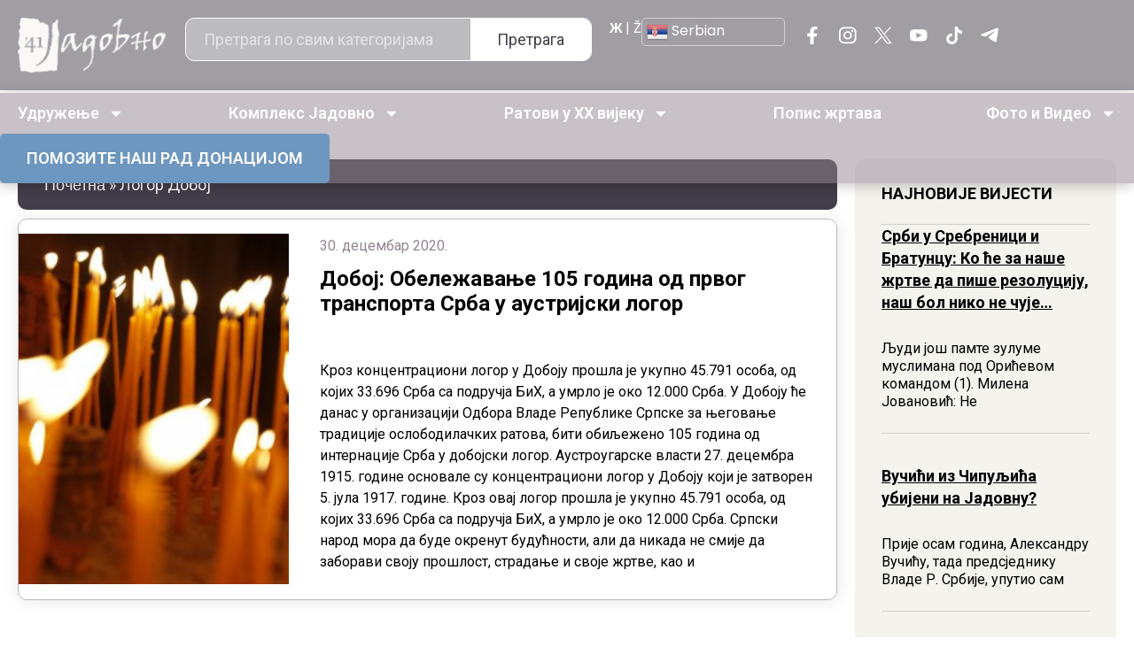

--- FILE ---
content_type: text/html; charset=UTF-8
request_url: https://jadovno.com/tag/logor-doboj/
body_size: 38706
content:
<!doctype html>
<html lang="sr-RS">
<head>
	<meta charset="UTF-8">
	<meta name="viewport" content="width=device-width, initial-scale=1">
	<link rel="profile" href="https://gmpg.org/xfn/11">
	<meta name='robots' content='index, follow, max-image-preview:large, max-snippet:-1, max-video-preview:-1' />
	<style>img:is([sizes="auto" i], [sizes^="auto," i]) { contain-intrinsic-size: 3000px 1500px }</style>
	
	<!-- This site is optimized with the Yoast SEO plugin v26.4 - https://yoast.com/wordpress/plugins/seo/ -->
	<title>Логор Добој Архиве - Јадовно 1941. - КУЛТУРА СЈЕЋАЊА</title>
	<link rel="canonical" href="https://jadovno.com/tag/logor-doboj/" />
	<meta property="og:locale" content="sr_RS" />
	<meta property="og:type" content="article" />
	<meta property="og:title" content="Логор Добој Архиве - Јадовно 1941. - КУЛТУРА СЈЕЋАЊА" />
	<meta property="og:url" content="https://jadovno.com/tag/logor-doboj/" />
	<meta property="og:site_name" content="Јадовно 1941. - КУЛТУРА СЈЕЋАЊА" />
	<meta name="twitter:card" content="summary_large_image" />
	<script type="application/ld+json" class="yoast-schema-graph">{"@context":"https://schema.org","@graph":[{"@type":"CollectionPage","@id":"https://jadovno.com/tag/logor-doboj/","url":"https://jadovno.com/tag/logor-doboj/","name":"Логор Добој Архиве - Јадовно 1941. - КУЛТУРА СЈЕЋАЊА","isPartOf":{"@id":"https://jadovno.com/#website"},"primaryImageOfPage":{"@id":"https://jadovno.com/tag/logor-doboj/#primaryimage"},"image":{"@id":"https://jadovno.com/tag/logor-doboj/#primaryimage"},"thumbnailUrl":"https://jadovno.com/wp-content/uploads/2018/06/svijece-za-duse.jpg","breadcrumb":{"@id":"https://jadovno.com/tag/logor-doboj/#breadcrumb"},"inLanguage":"sr-RS"},{"@type":"ImageObject","inLanguage":"sr-RS","@id":"https://jadovno.com/tag/logor-doboj/#primaryimage","url":"https://jadovno.com/wp-content/uploads/2018/06/svijece-za-duse.jpg","contentUrl":"https://jadovno.com/wp-content/uploads/2018/06/svijece-za-duse.jpg","width":580,"height":392},{"@type":"BreadcrumbList","@id":"https://jadovno.com/tag/logor-doboj/#breadcrumb","itemListElement":[{"@type":"ListItem","position":1,"name":"Почетна","item":"https://jadovno.com/"},{"@type":"ListItem","position":2,"name":"Логор Добој"}]},{"@type":"WebSite","@id":"https://jadovno.com/#website","url":"https://jadovno.com/","name":"Јадовно 1941. - КУЛТУРА СЈЕЋАЊА","description":"Удружење Јадовно 1941. окупља потомке и поштоваоце жртава комплекса логора смрти Госпић-Јадовно-Паг.","potentialAction":[{"@type":"SearchAction","target":{"@type":"EntryPoint","urlTemplate":"https://jadovno.com/?s={search_term_string}"},"query-input":{"@type":"PropertyValueSpecification","valueRequired":true,"valueName":"search_term_string"}}],"inLanguage":"sr-RS"}]}</script>
	<!-- / Yoast SEO plugin. -->


<link rel='dns-prefetch' href='//www.googletagmanager.com' />
<link rel='dns-prefetch' href='//code.jquery.com' />
<link rel="alternate" type="application/rss+xml" title="Јадовно 1941. - КУЛТУРА СЈЕЋАЊА &raquo; довод" href="https://jadovno.com/feed/" />
<link rel="alternate" type="application/rss+xml" title="Јадовно 1941. - КУЛТУРА СЈЕЋАЊА &raquo; довод коментара" href="https://jadovno.com/comments/feed/" />
<link rel="alternate" type="application/rss+xml" title="Јадовно 1941. - КУЛТУРА СЈЕЋАЊА &raquo; довод ознаке Логор Добој" href="https://jadovno.com/tag/logor-doboj/feed/" />
<script>
window._wpemojiSettings = {"baseUrl":"https:\/\/s.w.org\/images\/core\/emoji\/16.0.1\/72x72\/","ext":".png","svgUrl":"https:\/\/s.w.org\/images\/core\/emoji\/16.0.1\/svg\/","svgExt":".svg","source":{"concatemoji":"https:\/\/jadovno.com\/wp-includes\/js\/wp-emoji-release.min.js?ver=6.8.3"}};
/*! This file is auto-generated */
!function(s,n){var o,i,e;function c(e){try{var t={supportTests:e,timestamp:(new Date).valueOf()};sessionStorage.setItem(o,JSON.stringify(t))}catch(e){}}function p(e,t,n){e.clearRect(0,0,e.canvas.width,e.canvas.height),e.fillText(t,0,0);var t=new Uint32Array(e.getImageData(0,0,e.canvas.width,e.canvas.height).data),a=(e.clearRect(0,0,e.canvas.width,e.canvas.height),e.fillText(n,0,0),new Uint32Array(e.getImageData(0,0,e.canvas.width,e.canvas.height).data));return t.every(function(e,t){return e===a[t]})}function u(e,t){e.clearRect(0,0,e.canvas.width,e.canvas.height),e.fillText(t,0,0);for(var n=e.getImageData(16,16,1,1),a=0;a<n.data.length;a++)if(0!==n.data[a])return!1;return!0}function f(e,t,n,a){switch(t){case"flag":return n(e,"\ud83c\udff3\ufe0f\u200d\u26a7\ufe0f","\ud83c\udff3\ufe0f\u200b\u26a7\ufe0f")?!1:!n(e,"\ud83c\udde8\ud83c\uddf6","\ud83c\udde8\u200b\ud83c\uddf6")&&!n(e,"\ud83c\udff4\udb40\udc67\udb40\udc62\udb40\udc65\udb40\udc6e\udb40\udc67\udb40\udc7f","\ud83c\udff4\u200b\udb40\udc67\u200b\udb40\udc62\u200b\udb40\udc65\u200b\udb40\udc6e\u200b\udb40\udc67\u200b\udb40\udc7f");case"emoji":return!a(e,"\ud83e\udedf")}return!1}function g(e,t,n,a){var r="undefined"!=typeof WorkerGlobalScope&&self instanceof WorkerGlobalScope?new OffscreenCanvas(300,150):s.createElement("canvas"),o=r.getContext("2d",{willReadFrequently:!0}),i=(o.textBaseline="top",o.font="600 32px Arial",{});return e.forEach(function(e){i[e]=t(o,e,n,a)}),i}function t(e){var t=s.createElement("script");t.src=e,t.defer=!0,s.head.appendChild(t)}"undefined"!=typeof Promise&&(o="wpEmojiSettingsSupports",i=["flag","emoji"],n.supports={everything:!0,everythingExceptFlag:!0},e=new Promise(function(e){s.addEventListener("DOMContentLoaded",e,{once:!0})}),new Promise(function(t){var n=function(){try{var e=JSON.parse(sessionStorage.getItem(o));if("object"==typeof e&&"number"==typeof e.timestamp&&(new Date).valueOf()<e.timestamp+604800&&"object"==typeof e.supportTests)return e.supportTests}catch(e){}return null}();if(!n){if("undefined"!=typeof Worker&&"undefined"!=typeof OffscreenCanvas&&"undefined"!=typeof URL&&URL.createObjectURL&&"undefined"!=typeof Blob)try{var e="postMessage("+g.toString()+"("+[JSON.stringify(i),f.toString(),p.toString(),u.toString()].join(",")+"));",a=new Blob([e],{type:"text/javascript"}),r=new Worker(URL.createObjectURL(a),{name:"wpTestEmojiSupports"});return void(r.onmessage=function(e){c(n=e.data),r.terminate(),t(n)})}catch(e){}c(n=g(i,f,p,u))}t(n)}).then(function(e){for(var t in e)n.supports[t]=e[t],n.supports.everything=n.supports.everything&&n.supports[t],"flag"!==t&&(n.supports.everythingExceptFlag=n.supports.everythingExceptFlag&&n.supports[t]);n.supports.everythingExceptFlag=n.supports.everythingExceptFlag&&!n.supports.flag,n.DOMReady=!1,n.readyCallback=function(){n.DOMReady=!0}}).then(function(){return e}).then(function(){var e;n.supports.everything||(n.readyCallback(),(e=n.source||{}).concatemoji?t(e.concatemoji):e.wpemoji&&e.twemoji&&(t(e.twemoji),t(e.wpemoji)))}))}((window,document),window._wpemojiSettings);
</script>
<link rel='stylesheet' id='dashicons-css' href='https://jadovno.com/wp-includes/css/dashicons.min.css?ver=6.8.3' media='all' />
<link rel='stylesheet' id='post-views-counter-frontend-css' href='https://jadovno.com/wp-content/plugins/post-views-counter/css/frontend.min.css?ver=1.5.9' media='all' />
<style id='wp-emoji-styles-inline-css'>

	img.wp-smiley, img.emoji {
		display: inline !important;
		border: none !important;
		box-shadow: none !important;
		height: 1em !important;
		width: 1em !important;
		margin: 0 0.07em !important;
		vertical-align: -0.1em !important;
		background: none !important;
		padding: 0 !important;
	}
</style>
<link rel='stylesheet' id='wp-block-library-css' href='https://jadovno.com/wp-includes/css/dist/block-library/style.min.css?ver=6.8.3' media='all' />
<style id='global-styles-inline-css'>
:root{--wp--preset--aspect-ratio--square: 1;--wp--preset--aspect-ratio--4-3: 4/3;--wp--preset--aspect-ratio--3-4: 3/4;--wp--preset--aspect-ratio--3-2: 3/2;--wp--preset--aspect-ratio--2-3: 2/3;--wp--preset--aspect-ratio--16-9: 16/9;--wp--preset--aspect-ratio--9-16: 9/16;--wp--preset--color--black: #000000;--wp--preset--color--cyan-bluish-gray: #abb8c3;--wp--preset--color--white: #ffffff;--wp--preset--color--pale-pink: #f78da7;--wp--preset--color--vivid-red: #cf2e2e;--wp--preset--color--luminous-vivid-orange: #ff6900;--wp--preset--color--luminous-vivid-amber: #fcb900;--wp--preset--color--light-green-cyan: #7bdcb5;--wp--preset--color--vivid-green-cyan: #00d084;--wp--preset--color--pale-cyan-blue: #8ed1fc;--wp--preset--color--vivid-cyan-blue: #0693e3;--wp--preset--color--vivid-purple: #9b51e0;--wp--preset--gradient--vivid-cyan-blue-to-vivid-purple: linear-gradient(135deg,rgba(6,147,227,1) 0%,rgb(155,81,224) 100%);--wp--preset--gradient--light-green-cyan-to-vivid-green-cyan: linear-gradient(135deg,rgb(122,220,180) 0%,rgb(0,208,130) 100%);--wp--preset--gradient--luminous-vivid-amber-to-luminous-vivid-orange: linear-gradient(135deg,rgba(252,185,0,1) 0%,rgba(255,105,0,1) 100%);--wp--preset--gradient--luminous-vivid-orange-to-vivid-red: linear-gradient(135deg,rgba(255,105,0,1) 0%,rgb(207,46,46) 100%);--wp--preset--gradient--very-light-gray-to-cyan-bluish-gray: linear-gradient(135deg,rgb(238,238,238) 0%,rgb(169,184,195) 100%);--wp--preset--gradient--cool-to-warm-spectrum: linear-gradient(135deg,rgb(74,234,220) 0%,rgb(151,120,209) 20%,rgb(207,42,186) 40%,rgb(238,44,130) 60%,rgb(251,105,98) 80%,rgb(254,248,76) 100%);--wp--preset--gradient--blush-light-purple: linear-gradient(135deg,rgb(255,206,236) 0%,rgb(152,150,240) 100%);--wp--preset--gradient--blush-bordeaux: linear-gradient(135deg,rgb(254,205,165) 0%,rgb(254,45,45) 50%,rgb(107,0,62) 100%);--wp--preset--gradient--luminous-dusk: linear-gradient(135deg,rgb(255,203,112) 0%,rgb(199,81,192) 50%,rgb(65,88,208) 100%);--wp--preset--gradient--pale-ocean: linear-gradient(135deg,rgb(255,245,203) 0%,rgb(182,227,212) 50%,rgb(51,167,181) 100%);--wp--preset--gradient--electric-grass: linear-gradient(135deg,rgb(202,248,128) 0%,rgb(113,206,126) 100%);--wp--preset--gradient--midnight: linear-gradient(135deg,rgb(2,3,129) 0%,rgb(40,116,252) 100%);--wp--preset--font-size--small: 13px;--wp--preset--font-size--medium: 20px;--wp--preset--font-size--large: 36px;--wp--preset--font-size--x-large: 42px;--wp--preset--spacing--20: 0.44rem;--wp--preset--spacing--30: 0.67rem;--wp--preset--spacing--40: 1rem;--wp--preset--spacing--50: 1.5rem;--wp--preset--spacing--60: 2.25rem;--wp--preset--spacing--70: 3.38rem;--wp--preset--spacing--80: 5.06rem;--wp--preset--shadow--natural: 6px 6px 9px rgba(0, 0, 0, 0.2);--wp--preset--shadow--deep: 12px 12px 50px rgba(0, 0, 0, 0.4);--wp--preset--shadow--sharp: 6px 6px 0px rgba(0, 0, 0, 0.2);--wp--preset--shadow--outlined: 6px 6px 0px -3px rgba(255, 255, 255, 1), 6px 6px rgba(0, 0, 0, 1);--wp--preset--shadow--crisp: 6px 6px 0px rgba(0, 0, 0, 1);}:root { --wp--style--global--content-size: 800px;--wp--style--global--wide-size: 1200px; }:where(body) { margin: 0; }.wp-site-blocks > .alignleft { float: left; margin-right: 2em; }.wp-site-blocks > .alignright { float: right; margin-left: 2em; }.wp-site-blocks > .aligncenter { justify-content: center; margin-left: auto; margin-right: auto; }:where(.wp-site-blocks) > * { margin-block-start: 24px; margin-block-end: 0; }:where(.wp-site-blocks) > :first-child { margin-block-start: 0; }:where(.wp-site-blocks) > :last-child { margin-block-end: 0; }:root { --wp--style--block-gap: 24px; }:root :where(.is-layout-flow) > :first-child{margin-block-start: 0;}:root :where(.is-layout-flow) > :last-child{margin-block-end: 0;}:root :where(.is-layout-flow) > *{margin-block-start: 24px;margin-block-end: 0;}:root :where(.is-layout-constrained) > :first-child{margin-block-start: 0;}:root :where(.is-layout-constrained) > :last-child{margin-block-end: 0;}:root :where(.is-layout-constrained) > *{margin-block-start: 24px;margin-block-end: 0;}:root :where(.is-layout-flex){gap: 24px;}:root :where(.is-layout-grid){gap: 24px;}.is-layout-flow > .alignleft{float: left;margin-inline-start: 0;margin-inline-end: 2em;}.is-layout-flow > .alignright{float: right;margin-inline-start: 2em;margin-inline-end: 0;}.is-layout-flow > .aligncenter{margin-left: auto !important;margin-right: auto !important;}.is-layout-constrained > .alignleft{float: left;margin-inline-start: 0;margin-inline-end: 2em;}.is-layout-constrained > .alignright{float: right;margin-inline-start: 2em;margin-inline-end: 0;}.is-layout-constrained > .aligncenter{margin-left: auto !important;margin-right: auto !important;}.is-layout-constrained > :where(:not(.alignleft):not(.alignright):not(.alignfull)){max-width: var(--wp--style--global--content-size);margin-left: auto !important;margin-right: auto !important;}.is-layout-constrained > .alignwide{max-width: var(--wp--style--global--wide-size);}body .is-layout-flex{display: flex;}.is-layout-flex{flex-wrap: wrap;align-items: center;}.is-layout-flex > :is(*, div){margin: 0;}body .is-layout-grid{display: grid;}.is-layout-grid > :is(*, div){margin: 0;}body{padding-top: 0px;padding-right: 0px;padding-bottom: 0px;padding-left: 0px;}a:where(:not(.wp-element-button)){text-decoration: underline;}:root :where(.wp-element-button, .wp-block-button__link){background-color: #32373c;border-width: 0;color: #fff;font-family: inherit;font-size: inherit;line-height: inherit;padding: calc(0.667em + 2px) calc(1.333em + 2px);text-decoration: none;}.has-black-color{color: var(--wp--preset--color--black) !important;}.has-cyan-bluish-gray-color{color: var(--wp--preset--color--cyan-bluish-gray) !important;}.has-white-color{color: var(--wp--preset--color--white) !important;}.has-pale-pink-color{color: var(--wp--preset--color--pale-pink) !important;}.has-vivid-red-color{color: var(--wp--preset--color--vivid-red) !important;}.has-luminous-vivid-orange-color{color: var(--wp--preset--color--luminous-vivid-orange) !important;}.has-luminous-vivid-amber-color{color: var(--wp--preset--color--luminous-vivid-amber) !important;}.has-light-green-cyan-color{color: var(--wp--preset--color--light-green-cyan) !important;}.has-vivid-green-cyan-color{color: var(--wp--preset--color--vivid-green-cyan) !important;}.has-pale-cyan-blue-color{color: var(--wp--preset--color--pale-cyan-blue) !important;}.has-vivid-cyan-blue-color{color: var(--wp--preset--color--vivid-cyan-blue) !important;}.has-vivid-purple-color{color: var(--wp--preset--color--vivid-purple) !important;}.has-black-background-color{background-color: var(--wp--preset--color--black) !important;}.has-cyan-bluish-gray-background-color{background-color: var(--wp--preset--color--cyan-bluish-gray) !important;}.has-white-background-color{background-color: var(--wp--preset--color--white) !important;}.has-pale-pink-background-color{background-color: var(--wp--preset--color--pale-pink) !important;}.has-vivid-red-background-color{background-color: var(--wp--preset--color--vivid-red) !important;}.has-luminous-vivid-orange-background-color{background-color: var(--wp--preset--color--luminous-vivid-orange) !important;}.has-luminous-vivid-amber-background-color{background-color: var(--wp--preset--color--luminous-vivid-amber) !important;}.has-light-green-cyan-background-color{background-color: var(--wp--preset--color--light-green-cyan) !important;}.has-vivid-green-cyan-background-color{background-color: var(--wp--preset--color--vivid-green-cyan) !important;}.has-pale-cyan-blue-background-color{background-color: var(--wp--preset--color--pale-cyan-blue) !important;}.has-vivid-cyan-blue-background-color{background-color: var(--wp--preset--color--vivid-cyan-blue) !important;}.has-vivid-purple-background-color{background-color: var(--wp--preset--color--vivid-purple) !important;}.has-black-border-color{border-color: var(--wp--preset--color--black) !important;}.has-cyan-bluish-gray-border-color{border-color: var(--wp--preset--color--cyan-bluish-gray) !important;}.has-white-border-color{border-color: var(--wp--preset--color--white) !important;}.has-pale-pink-border-color{border-color: var(--wp--preset--color--pale-pink) !important;}.has-vivid-red-border-color{border-color: var(--wp--preset--color--vivid-red) !important;}.has-luminous-vivid-orange-border-color{border-color: var(--wp--preset--color--luminous-vivid-orange) !important;}.has-luminous-vivid-amber-border-color{border-color: var(--wp--preset--color--luminous-vivid-amber) !important;}.has-light-green-cyan-border-color{border-color: var(--wp--preset--color--light-green-cyan) !important;}.has-vivid-green-cyan-border-color{border-color: var(--wp--preset--color--vivid-green-cyan) !important;}.has-pale-cyan-blue-border-color{border-color: var(--wp--preset--color--pale-cyan-blue) !important;}.has-vivid-cyan-blue-border-color{border-color: var(--wp--preset--color--vivid-cyan-blue) !important;}.has-vivid-purple-border-color{border-color: var(--wp--preset--color--vivid-purple) !important;}.has-vivid-cyan-blue-to-vivid-purple-gradient-background{background: var(--wp--preset--gradient--vivid-cyan-blue-to-vivid-purple) !important;}.has-light-green-cyan-to-vivid-green-cyan-gradient-background{background: var(--wp--preset--gradient--light-green-cyan-to-vivid-green-cyan) !important;}.has-luminous-vivid-amber-to-luminous-vivid-orange-gradient-background{background: var(--wp--preset--gradient--luminous-vivid-amber-to-luminous-vivid-orange) !important;}.has-luminous-vivid-orange-to-vivid-red-gradient-background{background: var(--wp--preset--gradient--luminous-vivid-orange-to-vivid-red) !important;}.has-very-light-gray-to-cyan-bluish-gray-gradient-background{background: var(--wp--preset--gradient--very-light-gray-to-cyan-bluish-gray) !important;}.has-cool-to-warm-spectrum-gradient-background{background: var(--wp--preset--gradient--cool-to-warm-spectrum) !important;}.has-blush-light-purple-gradient-background{background: var(--wp--preset--gradient--blush-light-purple) !important;}.has-blush-bordeaux-gradient-background{background: var(--wp--preset--gradient--blush-bordeaux) !important;}.has-luminous-dusk-gradient-background{background: var(--wp--preset--gradient--luminous-dusk) !important;}.has-pale-ocean-gradient-background{background: var(--wp--preset--gradient--pale-ocean) !important;}.has-electric-grass-gradient-background{background: var(--wp--preset--gradient--electric-grass) !important;}.has-midnight-gradient-background{background: var(--wp--preset--gradient--midnight) !important;}.has-small-font-size{font-size: var(--wp--preset--font-size--small) !important;}.has-medium-font-size{font-size: var(--wp--preset--font-size--medium) !important;}.has-large-font-size{font-size: var(--wp--preset--font-size--large) !important;}.has-x-large-font-size{font-size: var(--wp--preset--font-size--x-large) !important;}
:root :where(.wp-block-pullquote){font-size: 1.5em;line-height: 1.6;}
</style>
<link rel='stylesheet' id='responsive-lightbox-prettyphoto-css' href='https://jadovno.com/wp-content/plugins/responsive-lightbox/assets/prettyphoto/prettyPhoto.min.css?ver=3.1.6' media='all' />
<link rel='stylesheet' id='jquery-ui-datepicker-style-css' href='https://code.jquery.com/ui/1.12.1/themes/base/jquery-ui.css?ver=6.8.3' media='all' />
<link rel='stylesheet' id='hello-elementor-css' href='https://jadovno.com/wp-content/themes/hello-elementor/style.min.css?ver=3.3.0' media='all' />
<link rel='stylesheet' id='hello-elementor-theme-style-css' href='https://jadovno.com/wp-content/themes/hello-elementor/theme.min.css?ver=3.3.0' media='all' />
<link rel='stylesheet' id='hello-elementor-header-footer-css' href='https://jadovno.com/wp-content/themes/hello-elementor/header-footer.min.css?ver=3.3.0' media='all' />
<link rel='stylesheet' id='elementor-frontend-css' href='https://jadovno.com/wp-content/plugins/elementor/assets/css/frontend.min.css?ver=3.33.1' media='all' />
<style id='elementor-frontend-inline-css'>
.elementor-kit-173497{--e-global-color-primary:#6EC1E4;--e-global-color-secondary:#54595F;--e-global-color-text:#7A7A7A;--e-global-color-accent:#61CE70;--e-global-typography-primary-font-family:"Roboto";--e-global-typography-primary-font-weight:600;--e-global-typography-secondary-font-family:"Roboto Slab";--e-global-typography-secondary-font-weight:400;--e-global-typography-text-font-family:"Roboto";--e-global-typography-text-font-weight:400;--e-global-typography-accent-font-family:"Roboto";--e-global-typography-accent-font-weight:500;color:#433E49;font-family:"Roboto", Sans-serif;font-size:16px;font-weight:400;}.elementor-kit-173497 button,.elementor-kit-173497 input[type="button"],.elementor-kit-173497 input[type="submit"],.elementor-kit-173497 .elementor-button{background-color:#928490;font-family:"Roboto", Sans-serif;font-size:18px;font-weight:700;color:#FFFFFF;border-radius:10px 10px 10px 10px;padding:15px 40px 15px 40px;}.elementor-kit-173497 button:hover,.elementor-kit-173497 button:focus,.elementor-kit-173497 input[type="button"]:hover,.elementor-kit-173497 input[type="button"]:focus,.elementor-kit-173497 input[type="submit"]:hover,.elementor-kit-173497 input[type="submit"]:focus,.elementor-kit-173497 .elementor-button:hover,.elementor-kit-173497 .elementor-button:focus{background-color:#6F676D;}.elementor-kit-173497 e-page-transition{background-color:#FFBC7D;}.elementor-kit-173497 a{color:#433E49;font-family:"Poppins", Sans-serif;}.elementor-kit-173497 h1{color:#433E49;font-family:"Philosopher", Sans-serif;font-size:56px;font-weight:700;}.elementor-kit-173497 h2{color:#433E49;font-family:"Philosopher", Sans-serif;font-size:56px;font-weight:700;}.elementor-section.elementor-section-boxed > .elementor-container{max-width:1440px;}.e-con{--container-max-width:1440px;}.elementor-widget:not(:last-child){--kit-widget-spacing:20px;}.elementor-element{--widgets-spacing:20px 20px;--widgets-spacing-row:20px;--widgets-spacing-column:20px;}{}h1.entry-title{display:var(--page-title-display);}.site-header .site-branding{flex-direction:column;align-items:stretch;}.site-header{padding-inline-end:0px;padding-inline-start:0px;}.site-footer .site-branding{flex-direction:column;align-items:stretch;}@media(max-width:1024px){.elementor-section.elementor-section-boxed > .elementor-container{max-width:1024px;}.e-con{--container-max-width:1024px;}}@media(max-width:767px){.elementor-kit-173497 h1{font-size:36px;}.elementor-kit-173497 h2{font-size:36px;}.elementor-section.elementor-section-boxed > .elementor-container{max-width:767px;}.e-con{--container-max-width:767px;}}/* Start custom CSS */body{
    overflow-x: hidden;
}/* End custom CSS */
.elementor-173553 .elementor-element.elementor-element-7e880415{--display:flex;--flex-direction:row;--container-widget-width:initial;--container-widget-height:100%;--container-widget-flex-grow:1;--container-widget-align-self:stretch;--flex-wrap-mobile:wrap;--justify-content:space-between;--gap:10px 10px;--row-gap:10px;--column-gap:10px;}.elementor-173553 .elementor-element.elementor-element-7e880415:not(.elementor-motion-effects-element-type-background), .elementor-173553 .elementor-element.elementor-element-7e880415 > .elementor-motion-effects-container > .elementor-motion-effects-layer{background-color:#433E4980;}.elementor-173553 .elementor-element.elementor-element-bb344cd{--display:flex;--flex-direction:column;--container-widget-width:calc( ( 1 - var( --container-widget-flex-grow ) ) * 100% );--container-widget-height:initial;--container-widget-flex-grow:0;--container-widget-align-self:initial;--flex-wrap-mobile:wrap;--justify-content:center;--align-items:center;}.elementor-173553 .elementor-element.elementor-element-1d1096a4{width:var( --container-widget-width, 130px );max-width:130px;--container-widget-width:130px;--container-widget-flex-grow:0;}.elementor-173553 .elementor-element.elementor-element-1d1096a4.elementor-element{--align-self:center;}.elementor-173553 .elementor-element.elementor-element-1d1096a4 img{width:100%;height:33px;object-fit:contain;object-position:center center;}.elementor-173553 .elementor-element.elementor-element-124b0498{--display:flex;--flex-direction:column;--container-widget-width:calc( ( 1 - var( --container-widget-flex-grow ) ) * 100% );--container-widget-height:initial;--container-widget-flex-grow:0;--container-widget-align-self:initial;--flex-wrap-mobile:wrap;--justify-content:center;--align-items:center;}.elementor-173553 .elementor-element.elementor-element-236330b2{padding:0px 0px 0px 0px;}.elementor-173553 .elementor-element.elementor-element-236330b2 .elementor-search-form__container{min-height:40px;}.elementor-173553 .elementor-element.elementor-element-236330b2 .elementor-search-form__submit{min-width:40px;font-family:"Roboto", Sans-serif;font-size:18px;font-weight:400;--e-search-form-submit-text-color:#433E49;background-color:#FFFFFF;}body:not(.rtl) .elementor-173553 .elementor-element.elementor-element-236330b2 .elementor-search-form__icon{padding-left:calc(40px / 3);}body.rtl .elementor-173553 .elementor-element.elementor-element-236330b2 .elementor-search-form__icon{padding-right:calc(40px / 3);}.elementor-173553 .elementor-element.elementor-element-236330b2 .elementor-search-form__input, .elementor-173553 .elementor-element.elementor-element-236330b2.elementor-search-form--button-type-text .elementor-search-form__submit{padding-left:calc(40px / 3);padding-right:calc(40px / 3);}.elementor-173553 .elementor-element.elementor-element-236330b2 input[type="search"].elementor-search-form__input{font-family:"Roboto", Sans-serif;font-size:18px;}.elementor-173553 .elementor-element.elementor-element-236330b2 .elementor-search-form__input,
					.elementor-173553 .elementor-element.elementor-element-236330b2 .elementor-search-form__icon,
					.elementor-173553 .elementor-element.elementor-element-236330b2 .elementor-lightbox .dialog-lightbox-close-button,
					.elementor-173553 .elementor-element.elementor-element-236330b2 .elementor-lightbox .dialog-lightbox-close-button:hover,
					.elementor-173553 .elementor-element.elementor-element-236330b2.elementor-search-form--skin-full_screen input[type="search"].elementor-search-form__input{color:#FFFFFF;fill:#FFFFFF;}.elementor-173553 .elementor-element.elementor-element-236330b2:not(.elementor-search-form--skin-full_screen) .elementor-search-form__container{background-color:#FFFFFF4D;border-color:#FFFFFF;border-width:1px 1px 1px 1px;border-radius:10px;}.elementor-173553 .elementor-element.elementor-element-236330b2.elementor-search-form--skin-full_screen input[type="search"].elementor-search-form__input{background-color:#FFFFFF4D;border-color:#FFFFFF;border-width:1px 1px 1px 1px;border-radius:10px;}.elementor-173553 .elementor-element.elementor-element-236330b2:not(.elementor-search-form--skin-full_screen) .elementor-search-form--focus .elementor-search-form__input,
					.elementor-173553 .elementor-element.elementor-element-236330b2 .elementor-search-form--focus .elementor-search-form__icon,
					.elementor-173553 .elementor-element.elementor-element-236330b2 .elementor-lightbox .dialog-lightbox-close-button:hover,
					.elementor-173553 .elementor-element.elementor-element-236330b2.elementor-search-form--skin-full_screen input[type="search"].elementor-search-form__input:focus{color:#FFFFFF;fill:#FFFFFF;}.elementor-173553 .elementor-element.elementor-element-6ae252da{--display:flex;--flex-direction:row;--container-widget-width:calc( ( 1 - var( --container-widget-flex-grow ) ) * 100% );--container-widget-height:100%;--container-widget-flex-grow:1;--container-widget-align-self:stretch;--flex-wrap-mobile:wrap;--justify-content:space-around;--align-items:center;--gap:15px 15px;--row-gap:15px;--column-gap:15px;}.elementor-173553 .elementor-element.elementor-element-4356cf8b .elementor-repeater-item-ecb241f.elementor-social-icon{background-color:#02010100;}.elementor-173553 .elementor-element.elementor-element-4356cf8b .elementor-repeater-item-ecb241f.elementor-social-icon i{color:#02010100;}.elementor-173553 .elementor-element.elementor-element-4356cf8b .elementor-repeater-item-ecb241f.elementor-social-icon svg{fill:#02010100;}.elementor-173553 .elementor-element.elementor-element-4356cf8b .elementor-repeater-item-14b283c.elementor-social-icon{background-color:#02010100;}.elementor-173553 .elementor-element.elementor-element-4356cf8b .elementor-repeater-item-14b283c.elementor-social-icon i{color:#02010100;}.elementor-173553 .elementor-element.elementor-element-4356cf8b .elementor-repeater-item-14b283c.elementor-social-icon svg{fill:#02010100;}.elementor-173553 .elementor-element.elementor-element-4356cf8b .elementor-repeater-item-151073e.elementor-social-icon{background-color:#02010100;}.elementor-173553 .elementor-element.elementor-element-4356cf8b .elementor-repeater-item-151073e.elementor-social-icon i{color:#02010100;}.elementor-173553 .elementor-element.elementor-element-4356cf8b .elementor-repeater-item-151073e.elementor-social-icon svg{fill:#02010100;}.elementor-173553 .elementor-element.elementor-element-4356cf8b .elementor-repeater-item-62164da.elementor-social-icon{background-color:#02010100;}.elementor-173553 .elementor-element.elementor-element-4356cf8b .elementor-repeater-item-62164da.elementor-social-icon i{color:#02010100;}.elementor-173553 .elementor-element.elementor-element-4356cf8b .elementor-repeater-item-62164da.elementor-social-icon svg{fill:#02010100;}.elementor-173553 .elementor-element.elementor-element-4356cf8b .elementor-repeater-item-8a76fde.elementor-social-icon{background-color:#02010100;}.elementor-173553 .elementor-element.elementor-element-4356cf8b .elementor-repeater-item-8a76fde.elementor-social-icon i{color:#02010100;}.elementor-173553 .elementor-element.elementor-element-4356cf8b .elementor-repeater-item-8a76fde.elementor-social-icon svg{fill:#02010100;}.elementor-173553 .elementor-element.elementor-element-4356cf8b .elementor-repeater-item-9bd4bcd.elementor-social-icon{background-color:#02010100;}.elementor-173553 .elementor-element.elementor-element-4356cf8b .elementor-repeater-item-9bd4bcd.elementor-social-icon i{color:#02010100;}.elementor-173553 .elementor-element.elementor-element-4356cf8b .elementor-repeater-item-9bd4bcd.elementor-social-icon svg{fill:#02010100;}.elementor-173553 .elementor-element.elementor-element-4356cf8b{--grid-template-columns:repeat(6, auto);text-align:right;--icon-size:20px;--grid-column-gap:0px;--grid-row-gap:0px;}.elementor-173553 .elementor-element.elementor-element-4356cf8b .elementor-social-icon{border-style:none;}.elementor-173553 .elementor-element.elementor-element-43da7927{--display:flex;--position:fixed;--flex-direction:column;--container-widget-width:100%;--container-widget-height:initial;--container-widget-flex-grow:0;--container-widget-align-self:initial;--flex-wrap-mobile:wrap;--justify-content:center;--gap:0px 0px;--row-gap:0px;--column-gap:0px;box-shadow:0px 2px 15px 0px rgba(0, 0, 0, 0.25);--padding-top:0px;--padding-bottom:0px;--padding-left:0px;--padding-right:0px;top:0px;--z-index:9999999;}.elementor-173553 .elementor-element.elementor-element-43da7927:not(.elementor-motion-effects-element-type-background), .elementor-173553 .elementor-element.elementor-element-43da7927 > .elementor-motion-effects-container > .elementor-motion-effects-layer{background-color:#92849080;}body:not(.rtl) .elementor-173553 .elementor-element.elementor-element-43da7927{left:0px;}body.rtl .elementor-173553 .elementor-element.elementor-element-43da7927{right:0px;}.elementor-173553 .elementor-element.elementor-element-5e308b22{margin:0px 0px calc(var(--kit-widget-spacing, 0px) + 0px) 0px;padding:0px 0px 0px 0px;}.elementor-173553 .elementor-element.elementor-element-5e308b22 .elementor-menu-toggle{margin:0 auto;}.elementor-173553 .elementor-element.elementor-element-5e308b22 .elementor-nav-menu .elementor-item{font-family:"Roboto", Sans-serif;font-size:18px;font-weight:600;}.elementor-173553 .elementor-element.elementor-element-5e308b22 .elementor-nav-menu--main .elementor-item{color:#FFFFFF;fill:#FFFFFF;}.elementor-173553 .elementor-element.elementor-element-5e308b22 .elementor-nav-menu--main .elementor-item:hover,
					.elementor-173553 .elementor-element.elementor-element-5e308b22 .elementor-nav-menu--main .elementor-item.elementor-item-active,
					.elementor-173553 .elementor-element.elementor-element-5e308b22 .elementor-nav-menu--main .elementor-item.highlighted,
					.elementor-173553 .elementor-element.elementor-element-5e308b22 .elementor-nav-menu--main .elementor-item:focus{color:#fff;}.elementor-173553 .elementor-element.elementor-element-5e308b22 .elementor-nav-menu--main .elementor-item.elementor-item-active{color:#FFFFFFA6;}.elementor-173553 .elementor-element.elementor-element-6d3fae3e{--display:flex;--flex-direction:row;--container-widget-width:initial;--container-widget-height:100%;--container-widget-flex-grow:1;--container-widget-align-self:stretch;--flex-wrap-mobile:wrap;--gap:0px 0px;--row-gap:0px;--column-gap:0px;}.elementor-173553 .elementor-element.elementor-element-6d3fae3e:not(.elementor-motion-effects-element-type-background), .elementor-173553 .elementor-element.elementor-element-6d3fae3e > .elementor-motion-effects-container > .elementor-motion-effects-layer{background-color:#433E49;}.elementor-173553 .elementor-element.elementor-element-686cc789{--display:flex;--flex-direction:column;--container-widget-width:100%;--container-widget-height:initial;--container-widget-flex-grow:0;--container-widget-align-self:initial;--flex-wrap-mobile:wrap;}.elementor-173553 .elementor-element.elementor-element-117ecf1{width:var( --container-widget-width, 130px );max-width:130px;--container-widget-width:130px;--container-widget-flex-grow:0;}.elementor-173553 .elementor-element.elementor-element-117ecf1.elementor-element{--align-self:center;}.elementor-173553 .elementor-element.elementor-element-117ecf1 img{width:100%;height:33px;object-fit:contain;object-position:center center;}.elementor-173553 .elementor-element.elementor-element-4d57c922{--display:flex;--flex-direction:column;--container-widget-width:100%;--container-widget-height:initial;--container-widget-flex-grow:0;--container-widget-align-self:initial;--flex-wrap-mobile:wrap;}.elementor-173553 .elementor-element.elementor-element-347167c3 .elementor-button{background-color:#6E97BF;border-radius:3px 3px 3px 3px;}.elementor-173553 .elementor-element.elementor-element-347167c3 .elementor-button:hover, .elementor-173553 .elementor-element.elementor-element-347167c3 .elementor-button:focus{background-color:#486D91;}.elementor-173553 .elementor-element.elementor-element-3ecf7778{--display:flex;--flex-direction:row;--container-widget-width:initial;--container-widget-height:100%;--container-widget-flex-grow:1;--container-widget-align-self:stretch;--flex-wrap-mobile:wrap;--gap:0px 0px;--row-gap:0px;--column-gap:0px;}.elementor-173553 .elementor-element.elementor-element-3ecf7778:not(.elementor-motion-effects-element-type-background), .elementor-173553 .elementor-element.elementor-element-3ecf7778 > .elementor-motion-effects-container > .elementor-motion-effects-layer{background-color:#928490;}.elementor-173553 .elementor-element.elementor-element-1e30ab2a{--display:flex;--flex-direction:column;--container-widget-width:100%;--container-widget-height:initial;--container-widget-flex-grow:0;--container-widget-align-self:initial;--flex-wrap-mobile:wrap;}.elementor-173553 .elementor-element.elementor-element-3a6c309b{padding:0px 0px 0px 0px;}.elementor-173553 .elementor-element.elementor-element-3a6c309b .elementor-search-form{text-align:left;}.elementor-173553 .elementor-element.elementor-element-3a6c309b .elementor-search-form__toggle{--e-search-form-toggle-size:35px;}.elementor-173553 .elementor-element.elementor-element-3a6c309b input[type="search"].elementor-search-form__input{font-family:"Roboto", Sans-serif;font-size:18px;}.elementor-173553 .elementor-element.elementor-element-3a6c309b .elementor-search-form__input,
					.elementor-173553 .elementor-element.elementor-element-3a6c309b .elementor-search-form__icon,
					.elementor-173553 .elementor-element.elementor-element-3a6c309b .elementor-lightbox .dialog-lightbox-close-button,
					.elementor-173553 .elementor-element.elementor-element-3a6c309b .elementor-lightbox .dialog-lightbox-close-button:hover,
					.elementor-173553 .elementor-element.elementor-element-3a6c309b.elementor-search-form--skin-full_screen input[type="search"].elementor-search-form__input{color:#FFFFFF;fill:#FFFFFF;}.elementor-173553 .elementor-element.elementor-element-3a6c309b:not(.elementor-search-form--skin-full_screen) .elementor-search-form__container{border-color:#FFFFFF;border-width:1px 1px 1px 1px;border-radius:10px;}.elementor-173553 .elementor-element.elementor-element-3a6c309b.elementor-search-form--skin-full_screen input[type="search"].elementor-search-form__input{border-color:#FFFFFF;border-width:1px 1px 1px 1px;border-radius:10px;}.elementor-173553 .elementor-element.elementor-element-3a6c309b:not(.elementor-search-form--skin-full_screen) .elementor-search-form--focus .elementor-search-form__input,
					.elementor-173553 .elementor-element.elementor-element-3a6c309b .elementor-search-form--focus .elementor-search-form__icon,
					.elementor-173553 .elementor-element.elementor-element-3a6c309b .elementor-lightbox .dialog-lightbox-close-button:hover,
					.elementor-173553 .elementor-element.elementor-element-3a6c309b.elementor-search-form--skin-full_screen input[type="search"].elementor-search-form__input:focus{color:#FFFFFF;fill:#FFFFFF;}.elementor-173553 .elementor-element.elementor-element-258c7df2{--display:flex;--flex-direction:column;--container-widget-width:100%;--container-widget-height:initial;--container-widget-flex-grow:0;--container-widget-align-self:initial;--flex-wrap-mobile:wrap;}.elementor-173553 .elementor-element.elementor-element-5ea9e251{--display:flex;--flex-direction:column;--container-widget-width:100%;--container-widget-height:initial;--container-widget-flex-grow:0;--container-widget-align-self:initial;--flex-wrap-mobile:wrap;}.elementor-173553 .elementor-element.elementor-element-7a21f85d{--display:flex;--flex-direction:column;--container-widget-width:100%;--container-widget-height:initial;--container-widget-flex-grow:0;--container-widget-align-self:initial;--flex-wrap-mobile:wrap;}.elementor-173553 .elementor-element.elementor-element-75fd3b2b .elementor-menu-toggle{margin-left:auto;}.elementor-theme-builder-content-area{height:400px;}.elementor-location-header:before, .elementor-location-footer:before{content:"";display:table;clear:both;}@media(min-width:768px){.elementor-173553 .elementor-element.elementor-element-bb344cd{--width:15%;}.elementor-173553 .elementor-element.elementor-element-124b0498{--width:38%;}.elementor-173553 .elementor-element.elementor-element-6ae252da{--width:47%;}.elementor-173553 .elementor-element.elementor-element-686cc789{--width:50%;}.elementor-173553 .elementor-element.elementor-element-4d57c922{--width:50%;}.elementor-173553 .elementor-element.elementor-element-1e30ab2a{--width:25%;}.elementor-173553 .elementor-element.elementor-element-258c7df2{--width:25%;}.elementor-173553 .elementor-element.elementor-element-5ea9e251{--width:25%;}.elementor-173553 .elementor-element.elementor-element-7a21f85d{--width:25%;}}@media(max-width:1024px){.elementor-173553 .elementor-element.elementor-element-1d1096a4{width:var( --container-widget-width, 35% );max-width:35%;--container-widget-width:35%;--container-widget-flex-grow:0;}.elementor-173553 .elementor-element.elementor-element-117ecf1{width:var( --container-widget-width, 35% );max-width:35%;--container-widget-width:35%;--container-widget-flex-grow:0;}}@media(max-width:767px){.elementor-173553 .elementor-element.elementor-element-6d3fae3e{--flex-direction:row;--container-widget-width:calc( ( 1 - var( --container-widget-flex-grow ) ) * 100% );--container-widget-height:100%;--container-widget-flex-grow:1;--container-widget-align-self:stretch;--flex-wrap-mobile:wrap;--align-items:center;--gap:10px 10px;--row-gap:10px;--column-gap:10px;--flex-wrap:nowrap;--z-index:99;}.elementor-173553 .elementor-element.elementor-element-686cc789{--width:40%;--padding-top:10px;--padding-bottom:10px;--padding-left:10px;--padding-right:10px;}.elementor-173553 .elementor-element.elementor-element-4d57c922{--width:60%;--padding-top:10px;--padding-bottom:10px;--padding-left:10px;--padding-right:10px;}.elementor-173553 .elementor-element.elementor-element-347167c3 .elementor-button{font-size:13px;line-height:1.3em;padding:10px 13px 10px 13px;}.elementor-173553 .elementor-element.elementor-element-3ecf7778{--justify-content:space-between;--align-items:center;--container-widget-width:calc( ( 1 - var( --container-widget-flex-grow ) ) * 100% );--gap:0px 0px;--row-gap:0px;--column-gap:0px;--flex-wrap:nowrap;--z-index:99;}.elementor-173553 .elementor-element.elementor-element-1e30ab2a{--width:13%;--padding-top:0px;--padding-bottom:0px;--padding-left:0px;--padding-right:0px;}.elementor-173553 .elementor-element.elementor-element-258c7df2{--width:30%;}.elementor-173553 .elementor-element.elementor-element-5ea9e251{--width:35%;}.elementor-173553 .elementor-element.elementor-element-7a21f85d{--width:20%;--padding-top:0px;--padding-bottom:0px;--padding-left:0px;--padding-right:0px;}}/* Start custom CSS for image, class: .elementor-element-1d1096a4 */.elementor-173553 .elementor-element.elementor-element-1d1096a4{
    width: 100%;
}

.elementor-173553 .elementor-element.elementor-element-1d1096a4 img{
    height: auto;
    white-space: 100%
}/* End custom CSS */
/* Start custom CSS for search-form, class: .elementor-element-236330b2 */.elementor-173553 .elementor-element.elementor-element-236330b2{
    width: 100%
}
.elementor-173553 .elementor-element.elementor-element-236330b2 input{
    padding: 13px 20px 13px 20px!important;
}
.elementor-173553 .elementor-element.elementor-element-236330b2 button{
    padding: 0px 30px!important;
}/* End custom CSS */
/* Start custom CSS for shortcode, class: .elementor-element-24a73373 */.elementor-173553 .elementor-element.elementor-element-24a73373, .elementor-173553 .elementor-element.elementor-element-24a73373 a{
    color: #fff;
}/* End custom CSS */
/* Start custom CSS for container, class: .elementor-element-7e880415 */.elementor-173553 .elementor-element.elementor-element-7e880415{
    position: fixed;
    top: 0;
    width: 100%;
    z-index: 9999;
    transition: top .3s ease;
}

.elementor-173553 .elementor-element.elementor-element-7e880415 .elementor-motion-effects-layer{
    transition: background .3s ease;
}
















/**//* End custom CSS */
/* Start custom CSS for nav-menu, class: .elementor-element-5e308b22 */.elementor-173553 .elementor-element.elementor-element-5e308b22 ul.elementor-nav-menu{
    display: flex;
    justify-content: space-between;
    width: 100%;
    height: 100%;
    align-items: center;
}

.elementor-173553 .elementor-element.elementor-element-5e308b22 .elementor-nav-menu:after{
    /*display: none;*/;
}

.elementor-173553 .elementor-element.elementor-element-5e308b22 nav > ul > li:last-child a{
    background-color: #6E97BF;
    border-radius: 5px;
    padding: 18px 30px;
    margin-left: 100px;
    display: block;
    transition: background .3s ease;
}

.elementor-173553 .elementor-element.elementor-element-5e308b22 nav > ul > li:last-child a:hover{
    background-color: #486d91;
}

.elementor-173553 .elementor-element.elementor-element-5e308b22 ul li{
    height: 100%;
}

.elementor-173553 .elementor-element.elementor-element-5e308b22 .elementor-nav-menu--dropdown {
    background-color: #928490;
    border-radius: 0 0 10px 10px;
    border-top: 1px solid #F5F3EE;
}
.elementor-173553 .elementor-element.elementor-element-5e308b22 .elementor-nav-menu--dropdown .elementor-nav-menu--dropdown {
    max-height: 600px;
    overflow-y: auto;
}

.elementor-173553 .elementor-element.elementor-element-5e308b22 .elementor-nav-menu--dropdown a{
    color: #fff;
    font-family: 'Roboto';
    font-size: 18px;
}

.e--pointer-background .elementor-item:before{
    background: transparent!important
}

/*.elementor-173553 .elementor-element.elementor-element-5e308b22 .elementor-nav-menu--dropdown{*/
/*    display: block!important;*/
/*}*//* End custom CSS */
/* Start custom CSS for container, class: .elementor-element-43da7927 */.elementor-173553 .elementor-element.elementor-element-43da7927{
    position: fixed;
    top: 105px;
    width: 100%;
    z-index: 9998;
    transition: top .3s ease, background .3s ease;
}





/**//* End custom CSS */
/* Start custom CSS for image, class: .elementor-element-117ecf1 */.elementor-173553 .elementor-element.elementor-element-117ecf1{
    width: 100%;
}

.elementor-173553 .elementor-element.elementor-element-117ecf1 img{
    height: auto;
    white-space: 100%
}/* End custom CSS */
/* Start custom CSS for search-form, class: .elementor-element-3a6c309b */.elementor-173553 .elementor-element.elementor-element-3a6c309b input{
    padding: 13px 20px 13px 20px!important;
}


.elementor-173553 .elementor-element.elementor-element-3a6c309b svg{
    fill: #fff!important;
}








/**//* End custom CSS */
/* Start custom CSS for shortcode, class: .elementor-element-50d1a40e */.elementor-173553 .elementor-element.elementor-element-50d1a40e, .elementor-173553 .elementor-element.elementor-element-50d1a40e a{
    color: #fff;
}/* End custom CSS */
.elementor-173531 .elementor-element.elementor-element-c46f468{--display:flex;--min-height:180px;--flex-direction:row;--container-widget-width:calc( ( 1 - var( --container-widget-flex-grow ) ) * 100% );--container-widget-height:100%;--container-widget-flex-grow:1;--container-widget-align-self:stretch;--flex-wrap-mobile:wrap;--align-items:stretch;--gap:0% 0%;--row-gap:0%;--column-gap:0%;--margin-top:-120px;--margin-bottom:-200px;--margin-left:0px;--margin-right:0px;--z-index:1;}.elementor-173531 .elementor-element.elementor-element-c46f468:not(.elementor-motion-effects-element-type-background), .elementor-173531 .elementor-element.elementor-element-c46f468 > .elementor-motion-effects-container > .elementor-motion-effects-layer{background-color:#433E4900;}.elementor-173531 .elementor-element.elementor-element-2daf2a09{--display:flex;--flex-direction:row;--container-widget-width:calc( ( 1 - var( --container-widget-flex-grow ) ) * 100% );--container-widget-height:100%;--container-widget-flex-grow:1;--container-widget-align-self:stretch;--flex-wrap-mobile:wrap;--justify-content:space-between;--align-items:center;--gap:10% 10%;--row-gap:10%;--column-gap:10%;border-style:none;--border-style:none;box-shadow:1px 1px 30px 0px rgba(0, 0, 0, 0.1);--margin-top:0px;--margin-bottom:0px;--margin-left:0px;--margin-right:0px;--padding-top:33px;--padding-bottom:37px;--padding-left:100px;--padding-right:100px;}.elementor-173531 .elementor-element.elementor-element-2daf2a09:not(.elementor-motion-effects-element-type-background), .elementor-173531 .elementor-element.elementor-element-2daf2a09 > .elementor-motion-effects-container > .elementor-motion-effects-layer{background-color:#FFFFFF;}.elementor-173531 .elementor-element.elementor-element-7b7df95f{width:var( --container-widget-width, 31.649% );max-width:31.649%;--container-widget-width:31.649%;--container-widget-flex-grow:0;}.elementor-173531 .elementor-element.elementor-element-7b7df95f.elementor-element{--flex-grow:0;--flex-shrink:0;}.elementor-173531 .elementor-element.elementor-element-7b7df95f .elementor-heading-title{font-family:"Philosopher", Sans-serif;font-size:48px;font-weight:700;line-height:1.2em;color:#433E49;}.elementor-173531 .elementor-element.elementor-element-6ad6b116{--display:flex;--flex-direction:row;--container-widget-width:calc( ( 1 - var( --container-widget-flex-grow ) ) * 100% );--container-widget-height:100%;--container-widget-flex-grow:1;--container-widget-align-self:stretch;--flex-wrap-mobile:wrap;--align-items:stretch;--gap:10px 10px;--row-gap:10px;--column-gap:10px;--flex-wrap:wrap;border-style:none;--border-style:none;--padding-top:230px;--padding-bottom:130px;--padding-left:0px;--padding-right:0px;}.elementor-173531 .elementor-element.elementor-element-6ad6b116:not(.elementor-motion-effects-element-type-background), .elementor-173531 .elementor-element.elementor-element-6ad6b116 > .elementor-motion-effects-container > .elementor-motion-effects-layer{background-color:#433E49;}.elementor-173531 .elementor-element.elementor-element-7523d806{--display:flex;--flex-direction:row;--container-widget-width:calc( ( 1 - var( --container-widget-flex-grow ) ) * 100% );--container-widget-height:100%;--container-widget-flex-grow:1;--container-widget-align-self:stretch;--flex-wrap-mobile:wrap;--justify-content:flex-start;--align-items:flex-end;--gap:0px 0px;--row-gap:0px;--column-gap:0px;--flex-wrap:wrap;border-style:none;--border-style:none;}.elementor-173531 .elementor-element.elementor-element-22a6d57{--display:flex;--flex-direction:column;--container-widget-width:100%;--container-widget-height:initial;--container-widget-flex-grow:0;--container-widget-align-self:initial;--flex-wrap-mobile:wrap;--justify-content:flex-start;--padding-top:0px;--padding-bottom:0px;--padding-left:0px;--padding-right:50px;}.elementor-173531 .elementor-element.elementor-element-52ef405c{width:var( --container-widget-width, fit-content );max-width:fit-content;margin:0px 0px calc(var(--kit-widget-spacing, 0px) + 30px) 0px;--container-widget-width:fit-content;--container-widget-flex-grow:0;}.elementor-173531 .elementor-element.elementor-element-52ef405c img{max-width:255px;height:94px;}.elementor-173531 .elementor-element.elementor-element-2a27a5db .elementor-icon-list-items:not(.elementor-inline-items) .elementor-icon-list-item:not(:last-child){padding-block-end:calc(20px/2);}.elementor-173531 .elementor-element.elementor-element-2a27a5db .elementor-icon-list-items:not(.elementor-inline-items) .elementor-icon-list-item:not(:first-child){margin-block-start:calc(20px/2);}.elementor-173531 .elementor-element.elementor-element-2a27a5db .elementor-icon-list-items.elementor-inline-items .elementor-icon-list-item{margin-inline:calc(20px/2);}.elementor-173531 .elementor-element.elementor-element-2a27a5db .elementor-icon-list-items.elementor-inline-items{margin-inline:calc(-20px/2);}.elementor-173531 .elementor-element.elementor-element-2a27a5db .elementor-icon-list-items.elementor-inline-items .elementor-icon-list-item:after{inset-inline-end:calc(-20px/2);}.elementor-173531 .elementor-element.elementor-element-2a27a5db .elementor-icon-list-icon i{color:#FFFFFF;transition:color 0.3s;}.elementor-173531 .elementor-element.elementor-element-2a27a5db .elementor-icon-list-icon svg{fill:#FFFFFF;transition:fill 0.3s;}.elementor-173531 .elementor-element.elementor-element-2a27a5db .elementor-icon-list-item:hover .elementor-icon-list-icon i{color:#FFFFFF;}.elementor-173531 .elementor-element.elementor-element-2a27a5db .elementor-icon-list-item:hover .elementor-icon-list-icon svg{fill:#FFFFFF;}.elementor-173531 .elementor-element.elementor-element-2a27a5db{--e-icon-list-icon-size:25px;--e-icon-list-icon-align:left;--e-icon-list-icon-margin:0 calc(var(--e-icon-list-icon-size, 1em) * 0.25) 0 0;--icon-vertical-offset:0px;}.elementor-173531 .elementor-element.elementor-element-2a27a5db .elementor-icon-list-icon{padding-inline-end:17px;}.elementor-173531 .elementor-element.elementor-element-2a27a5db .elementor-icon-list-item > .elementor-icon-list-text, .elementor-173531 .elementor-element.elementor-element-2a27a5db .elementor-icon-list-item > a{font-family:"Roboto", Sans-serif;font-size:18px;font-weight:300;}.elementor-173531 .elementor-element.elementor-element-2a27a5db .elementor-icon-list-text{color:#FFFFFF;transition:color 0.3s;}.elementor-173531 .elementor-element.elementor-element-2a27a5db .elementor-icon-list-item:hover .elementor-icon-list-text{color:#FFFFFF96;}.elementor-173531 .elementor-element.elementor-element-1327b61a{--display:flex;--flex-direction:column;--container-widget-width:100%;--container-widget-height:initial;--container-widget-flex-grow:0;--container-widget-align-self:initial;--flex-wrap-mobile:wrap;--gap:0px 0px;--row-gap:0px;--column-gap:0px;--margin-top:0px;--margin-bottom:0px;--margin-left:0px;--margin-right:0px;--padding-top:0px;--padding-bottom:0px;--padding-left:0px;--padding-right:30px;}.elementor-173531 .elementor-element.elementor-element-48eb8986{margin:0px 0px calc(var(--kit-widget-spacing, 0px) + 20px) 0px;}.elementor-173531 .elementor-element.elementor-element-48eb8986 .elementor-heading-title{font-family:"Roboto", Sans-serif;font-size:18px;font-weight:700;color:#FFFFFF;}.elementor-173531 .elementor-element.elementor-element-1be00b9e{padding:0px 0px 0px 0px;}.elementor-173531 .elementor-element.elementor-element-1be00b9e .elementor-nav-menu--main .elementor-item{color:#FFFFFF;fill:#FFFFFF;padding-left:0px;padding-right:0px;padding-top:13px;padding-bottom:13px;}.elementor-173531 .elementor-element.elementor-element-1be00b9e .elementor-nav-menu--main .elementor-item:hover,
					.elementor-173531 .elementor-element.elementor-element-1be00b9e .elementor-nav-menu--main .elementor-item.elementor-item-active,
					.elementor-173531 .elementor-element.elementor-element-1be00b9e .elementor-nav-menu--main .elementor-item.highlighted,
					.elementor-173531 .elementor-element.elementor-element-1be00b9e .elementor-nav-menu--main .elementor-item:focus{color:#A7A7A7;fill:#A7A7A7;}.elementor-173531 .elementor-element.elementor-element-4af25dc6{--display:flex;--flex-direction:column;--container-widget-width:100%;--container-widget-height:initial;--container-widget-flex-grow:0;--container-widget-align-self:initial;--flex-wrap-mobile:wrap;--gap:0px 0px;--row-gap:0px;--column-gap:0px;--padding-top:0px;--padding-bottom:0px;--padding-left:0px;--padding-right:30px;}.elementor-173531 .elementor-element.elementor-element-7fdc7b64{margin:0px 0px calc(var(--kit-widget-spacing, 0px) + 20px) 0px;}.elementor-173531 .elementor-element.elementor-element-7fdc7b64 .elementor-heading-title{font-family:"Roboto", Sans-serif;font-size:18px;font-weight:700;color:#FFFFFF;}.elementor-173531 .elementor-element.elementor-element-2881ddda{padding:0px 0px 0px 0px;}.elementor-173531 .elementor-element.elementor-element-2881ddda .elementor-nav-menu--main .elementor-item{color:#FFFFFF;fill:#FFFFFF;padding-left:0px;padding-right:0px;padding-top:13px;padding-bottom:13px;}.elementor-173531 .elementor-element.elementor-element-2881ddda .elementor-nav-menu--main .elementor-item:hover,
					.elementor-173531 .elementor-element.elementor-element-2881ddda .elementor-nav-menu--main .elementor-item.elementor-item-active,
					.elementor-173531 .elementor-element.elementor-element-2881ddda .elementor-nav-menu--main .elementor-item.highlighted,
					.elementor-173531 .elementor-element.elementor-element-2881ddda .elementor-nav-menu--main .elementor-item:focus{color:#A7A7A7;fill:#A7A7A7;}.elementor-173531 .elementor-element.elementor-element-551ee63f{--display:flex;--flex-direction:column;--container-widget-width:100%;--container-widget-height:initial;--container-widget-flex-grow:0;--container-widget-align-self:initial;--flex-wrap-mobile:wrap;--justify-content:flex-start;--gap:0px 0px;--row-gap:0px;--column-gap:0px;--padding-top:0px;--padding-bottom:0px;--padding-left:0px;--padding-right:0px;}.elementor-173531 .elementor-element.elementor-element-704c7a6f .elementor-button{background-color:#6E97BF;fill:#FFFFFF;color:#FFFFFF;border-radius:10px 10px 10px 10px;padding:11px 31px 11px 31px;}.elementor-173531 .elementor-element.elementor-element-704c7a6f .elementor-button:hover, .elementor-173531 .elementor-element.elementor-element-704c7a6f .elementor-button:focus{background-color:#486D91;}.elementor-173531 .elementor-element.elementor-element-704c7a6f{margin:0px 0px calc(var(--kit-widget-spacing, 0px) + 50px) 0px;padding:0px 0px 0px 0px;}.elementor-173531 .elementor-element.elementor-element-1f237e1f{margin:0px 0px calc(var(--kit-widget-spacing, 0px) + 20px) 0px;text-align:right;}.elementor-173531 .elementor-element.elementor-element-1f237e1f .elementor-heading-title{font-family:"Roboto", Sans-serif;font-size:18px;font-weight:400;text-transform:none;color:#FFFFFF;}.elementor-173531 .elementor-element.elementor-element-4d0b64b5 .elementor-repeater-item-ecb241f.elementor-social-icon{background-color:#02010100;}.elementor-173531 .elementor-element.elementor-element-4d0b64b5 .elementor-repeater-item-ecb241f.elementor-social-icon i{color:#02010100;}.elementor-173531 .elementor-element.elementor-element-4d0b64b5 .elementor-repeater-item-ecb241f.elementor-social-icon svg{fill:#02010100;}.elementor-173531 .elementor-element.elementor-element-4d0b64b5 .elementor-repeater-item-14b283c.elementor-social-icon{background-color:#02010100;}.elementor-173531 .elementor-element.elementor-element-4d0b64b5 .elementor-repeater-item-14b283c.elementor-social-icon i{color:#02010100;}.elementor-173531 .elementor-element.elementor-element-4d0b64b5 .elementor-repeater-item-14b283c.elementor-social-icon svg{fill:#02010100;}.elementor-173531 .elementor-element.elementor-element-4d0b64b5 .elementor-repeater-item-151073e.elementor-social-icon{background-color:#02010100;}.elementor-173531 .elementor-element.elementor-element-4d0b64b5 .elementor-repeater-item-151073e.elementor-social-icon i{color:#02010100;}.elementor-173531 .elementor-element.elementor-element-4d0b64b5 .elementor-repeater-item-151073e.elementor-social-icon svg{fill:#02010100;}.elementor-173531 .elementor-element.elementor-element-4d0b64b5 .elementor-repeater-item-62164da.elementor-social-icon{background-color:#02010100;}.elementor-173531 .elementor-element.elementor-element-4d0b64b5 .elementor-repeater-item-62164da.elementor-social-icon i{color:#02010100;}.elementor-173531 .elementor-element.elementor-element-4d0b64b5 .elementor-repeater-item-62164da.elementor-social-icon svg{fill:#02010100;}.elementor-173531 .elementor-element.elementor-element-4d0b64b5 .elementor-repeater-item-8a76fde.elementor-social-icon{background-color:#02010100;}.elementor-173531 .elementor-element.elementor-element-4d0b64b5 .elementor-repeater-item-8a76fde.elementor-social-icon i{color:#02010100;}.elementor-173531 .elementor-element.elementor-element-4d0b64b5 .elementor-repeater-item-8a76fde.elementor-social-icon svg{fill:#02010100;}.elementor-173531 .elementor-element.elementor-element-4d0b64b5 .elementor-repeater-item-9bd4bcd.elementor-social-icon{background-color:#02010100;}.elementor-173531 .elementor-element.elementor-element-4d0b64b5 .elementor-repeater-item-9bd4bcd.elementor-social-icon i{color:#02010100;}.elementor-173531 .elementor-element.elementor-element-4d0b64b5 .elementor-repeater-item-9bd4bcd.elementor-social-icon svg{fill:#02010100;}.elementor-173531 .elementor-element.elementor-element-4d0b64b5{--grid-template-columns:repeat(6, auto);text-align:right;--icon-size:20px;--grid-column-gap:0px;--grid-row-gap:0px;}.elementor-173531 .elementor-element.elementor-element-4d0b64b5 .elementor-social-icon{border-style:none;}.elementor-173531 .elementor-element.elementor-element-2cf05223{--display:flex;--flex-direction:row;--container-widget-width:calc( ( 1 - var( --container-widget-flex-grow ) ) * 100% );--container-widget-height:100%;--container-widget-flex-grow:1;--container-widget-align-self:stretch;--flex-wrap-mobile:wrap;--justify-content:flex-end;--align-items:center;--margin-top:20px;--margin-bottom:0px;--margin-left:0px;--margin-right:0px;}.elementor-173531 .elementor-element.elementor-element-5e816919{margin:0px 0px calc(var(--kit-widget-spacing, 0px) + 20px) 0px;text-align:right;}.elementor-173531 .elementor-element.elementor-element-5e816919 .elementor-heading-title{font-family:"Roboto", Sans-serif;font-size:18px;font-weight:400;text-transform:none;color:#FFFFFF;}.elementor-theme-builder-content-area{height:400px;}.elementor-location-header:before, .elementor-location-footer:before{content:"";display:table;clear:both;}@media(min-width:768px){.elementor-173531 .elementor-element.elementor-element-c46f468{--content-width:1400px;}.elementor-173531 .elementor-element.elementor-element-2daf2a09{--content-width:1150px;}.elementor-173531 .elementor-element.elementor-element-6ad6b116{--content-width:1400px;}.elementor-173531 .elementor-element.elementor-element-22a6d57{--width:35%;}.elementor-173531 .elementor-element.elementor-element-1327b61a{--width:17%;}.elementor-173531 .elementor-element.elementor-element-4af25dc6{--width:17%;}.elementor-173531 .elementor-element.elementor-element-551ee63f{--width:30%;}}@media(max-width:1024px) and (min-width:768px){.elementor-173531 .elementor-element.elementor-element-22a6d57{--width:50%;}.elementor-173531 .elementor-element.elementor-element-1327b61a{--width:50%;}.elementor-173531 .elementor-element.elementor-element-4af25dc6{--width:50%;}.elementor-173531 .elementor-element.elementor-element-551ee63f{--width:100%;}}@media(max-width:1024px){.elementor-173531 .elementor-element.elementor-element-c46f468{--padding-top:0%;--padding-bottom:0%;--padding-left:5%;--padding-right:5%;}.elementor-173531 .elementor-element.elementor-element-2daf2a09{--flex-direction:column;--container-widget-width:100%;--container-widget-height:initial;--container-widget-flex-grow:0;--container-widget-align-self:initial;--flex-wrap-mobile:wrap;}.elementor-173531 .elementor-element.elementor-element-7b7df95f{width:100%;max-width:100%;padding:5% 15% 5% 15%;text-align:center;}.elementor-173531 .elementor-element.elementor-element-7b7df95f .elementor-heading-title{font-size:25px;}.elementor-173531 .elementor-element.elementor-element-6ad6b116{--min-height:750px;--padding-top:0%;--padding-bottom:0%;--padding-left:5%;--padding-right:5%;}.elementor-173531 .elementor-element.elementor-element-7523d806{--flex-direction:row;--container-widget-width:calc( ( 1 - var( --container-widget-flex-grow ) ) * 100% );--container-widget-height:100%;--container-widget-flex-grow:1;--container-widget-align-self:stretch;--flex-wrap-mobile:wrap;--align-items:center;--padding-top:24%;--padding-bottom:16%;--padding-left:0%;--padding-right:0%;}.elementor-173531 .elementor-element.elementor-element-551ee63f{--padding-top:10%;--padding-bottom:5%;--padding-left:0%;--padding-right:0%;}}@media(max-width:767px){.elementor-173531 .elementor-element.elementor-element-c46f468{--margin-top:-50px;--margin-bottom:-300px;--margin-left:0px;--margin-right:0px;}.elementor-173531 .elementor-element.elementor-element-2daf2a09{--flex-direction:column;--container-widget-width:100%;--container-widget-height:initial;--container-widget-flex-grow:0;--container-widget-align-self:initial;--flex-wrap-mobile:wrap;--gap:0% 0%;--row-gap:0%;--column-gap:0%;--flex-wrap:nowrap;--padding-top:30px;--padding-bottom:30px;--padding-left:20px;--padding-right:20px;}.elementor-173531 .elementor-element.elementor-element-7b7df95f{padding:10% 10% 0% 10%;}.elementor-173531 .elementor-element.elementor-element-7b7df95f .elementor-heading-title{font-size:22px;}.elementor-173531 .elementor-element.elementor-element-6ad6b116{--padding-top:55%;--padding-bottom:0%;--padding-left:5%;--padding-right:5%;}.elementor-173531 .elementor-element.elementor-element-22a6d57{--margin-top:0px;--margin-bottom:30px;--margin-left:0px;--margin-right:0px;--padding-top:0%;--padding-bottom:0%;--padding-left:0%;--padding-right:0%;}.elementor-173531 .elementor-element.elementor-element-1327b61a{--margin-top:0px;--margin-bottom:30px;--margin-left:0px;--margin-right:0px;--padding-top:0%;--padding-bottom:0%;--padding-left:0%;--padding-right:0%;}.elementor-173531 .elementor-element.elementor-element-48eb8986{margin:0px 0px calc(var(--kit-widget-spacing, 0px) + 20px) 0px;text-align:left;}.elementor-173531 .elementor-element.elementor-element-4af25dc6{--margin-top:0px;--margin-bottom:30px;--margin-left:0px;--margin-right:0px;--padding-top:0%;--padding-bottom:0%;--padding-left:0%;--padding-right:0%;}.elementor-173531 .elementor-element.elementor-element-7fdc7b64{margin:0px 0px calc(var(--kit-widget-spacing, 0px) + 20px) 0px;text-align:left;}.elementor-173531 .elementor-element.elementor-element-551ee63f{--padding-top:0%;--padding-bottom:0%;--padding-left:0%;--padding-right:0%;}.elementor-173531 .elementor-element.elementor-element-704c7a6f{margin:0px 0px calc(var(--kit-widget-spacing, 0px) + 30px) 0px;}.elementor-173531 .elementor-element.elementor-element-1f237e1f{text-align:center;}.elementor-173531 .elementor-element.elementor-element-5e816919{text-align:center;}}/* Start custom CSS for heading, class: .elementor-element-7b7df95f */.elementor-173531 .elementor-element.elementor-element-7b7df95f{
    flex-direction: column;
}/* End custom CSS */
/* Start custom CSS for html, class: .elementor-element-117f1324 */.elementor-173531 .elementor-element.elementor-element-117f1324{
    flex: 1;
}/* End custom CSS */
/* Start custom CSS for icon-list, class: .elementor-element-2a27a5db */.elementor-173531 .elementor-element.elementor-element-2a27a5db > div > ul > li{
    display: flex;
    align-items: center;
}
.elementor-173531 .elementor-element.elementor-element-2a27a5db > div > ul > li a span{
    font-family: 'Roboto', sans-serif;
}
@media only screen and (max-width: 600px) {
   .elementor-173531 .elementor-element.elementor-element-2a27a5db .elementor-icon-list-items{
       display: flex;
       flex-direction: column;
       align-items: flex-start;
   }
}/* End custom CSS */
/* Start custom CSS for nav-menu, class: .elementor-element-1be00b9e */.elementor-173531 .elementor-element.elementor-element-1be00b9e li a{
    display: block!important;
}
.elementor-173531 .elementor-element.elementor-element-1be00b9e ul{
    padding: 0px;
}/* End custom CSS */
/* Start custom CSS for nav-menu, class: .elementor-element-2881ddda */.elementor-173531 .elementor-element.elementor-element-2881ddda li a{
    display: block!important;
}
.elementor-173531 .elementor-element.elementor-element-2881ddda ul{
    padding: 0px;
}/* End custom CSS */
/* Start custom CSS for heading, class: .elementor-element-5e816919 */.elementor-173531 .elementor-element.elementor-element-5e816919 .elementor-widget-container{
    margin-bottom: 0!important;
}/* End custom CSS */
/* Start custom CSS for container, class: .elementor-element-551ee63f */.elementor-173531 .elementor-element.elementor-element-551ee63f .elementor-social-icons-wrapper{
    display: flex;
    justify-content: flex-end;
}/* End custom CSS */
.elementor-173518 .elementor-element.elementor-element-17af0e90{--display:flex;--flex-direction:row;--container-widget-width:initial;--container-widget-height:100%;--container-widget-flex-grow:1;--container-widget-align-self:stretch;--flex-wrap-mobile:wrap;--gap:0px 0px;--row-gap:0px;--column-gap:0px;--margin-top:0px;--margin-bottom:70px;--margin-left:0px;--margin-right:0px;--padding-top:170px;--padding-bottom:0px;--padding-left:10px;--padding-right:10px;}.elementor-173518 .elementor-element.elementor-element-5c838012{--display:flex;--flex-direction:column;--container-widget-width:100%;--container-widget-height:initial;--container-widget-flex-grow:0;--container-widget-align-self:initial;--flex-wrap-mobile:wrap;}.elementor-173518 .elementor-element.elementor-element-7ca319c5{background-color:#433E49;margin:0px 0px calc(var(--kit-widget-spacing, 0px) + 0px) 0px;padding:15px 30px 15px 30px;border-radius:10px 10px 10px 10px;font-family:"Roboto", Sans-serif;font-size:18px;color:#FFFFFF;}.elementor-173518 .elementor-element.elementor-element-7ca319c5 a{color:#FFFFFF;}.elementor-173518 .elementor-element.elementor-element-ea57d5d{--grid-row-gap:35px;margin:10px 0px calc(var(--kit-widget-spacing, 0px) + 0px) 0px;--grid-column-gap:30px;}.elementor-173518 .elementor-element.elementor-element-ea57d5d .elementor-posts-container .elementor-post__thumbnail{padding-bottom:calc( 0.65 * 100% );}.elementor-173518 .elementor-element.elementor-element-ea57d5d:after{content:"0.65";}.elementor-173518 .elementor-element.elementor-element-ea57d5d .elementor-post__thumbnail__link{width:33%;}.elementor-173518 .elementor-element.elementor-element-ea57d5d .elementor-post__thumbnail{border-radius:10px 10px 10px 10px;}.elementor-173518 .elementor-element.elementor-element-ea57d5d.elementor-posts--thumbnail-left .elementor-post__thumbnail__link{margin-right:15px;}.elementor-173518 .elementor-element.elementor-element-ea57d5d.elementor-posts--thumbnail-right .elementor-post__thumbnail__link{margin-left:15px;}.elementor-173518 .elementor-element.elementor-element-ea57d5d.elementor-posts--thumbnail-top .elementor-post__thumbnail__link{margin-bottom:15px;}.elementor-173518 .elementor-element.elementor-element-ea57d5d .elementor-post:hover .elementor-post__thumbnail img{filter:brightness( 85% ) contrast( 100% ) saturate( 100% ) blur( 0px ) hue-rotate( 0deg );}.elementor-173518 .elementor-element.elementor-element-ea57d5d .elementor-post__title, .elementor-173518 .elementor-element.elementor-element-ea57d5d .elementor-post__title a{color:#000000;font-family:"Roboto", Sans-serif;font-size:24px;font-weight:700;}.elementor-173518 .elementor-element.elementor-element-ea57d5d .elementor-post__title{margin-bottom:15px;}.elementor-173518 .elementor-element.elementor-element-ea57d5d .elementor-post__meta-data{color:#928490;font-family:"Roboto", Sans-serif;font-size:16px;}.elementor-173518 .elementor-element.elementor-element-ea57d5d .elementor-post__excerpt p{color:#000000;font-family:"Roboto", Sans-serif;font-size:16px;}.elementor-173518 .elementor-element.elementor-element-ea57d5d .elementor-pagination{text-align:center;}body:not(.rtl) .elementor-173518 .elementor-element.elementor-element-ea57d5d .elementor-pagination .page-numbers:not(:first-child){margin-left:calc( 10px/2 );}body:not(.rtl) .elementor-173518 .elementor-element.elementor-element-ea57d5d .elementor-pagination .page-numbers:not(:last-child){margin-right:calc( 10px/2 );}body.rtl .elementor-173518 .elementor-element.elementor-element-ea57d5d .elementor-pagination .page-numbers:not(:first-child){margin-right:calc( 10px/2 );}body.rtl .elementor-173518 .elementor-element.elementor-element-ea57d5d .elementor-pagination .page-numbers:not(:last-child){margin-left:calc( 10px/2 );}.elementor-173518 .elementor-element.elementor-element-45083157{--display:flex;--flex-direction:column;--container-widget-width:100%;--container-widget-height:initial;--container-widget-flex-grow:0;--container-widget-align-self:initial;--flex-wrap-mobile:wrap;}.elementor-173518 .elementor-element.elementor-element-7ea8f461{--display:flex;--border-radius:10px 10px 10px 10px;--padding-top:30px;--padding-bottom:40px;--padding-left:30px;--padding-right:30px;}.elementor-173518 .elementor-element.elementor-element-7ea8f461:not(.elementor-motion-effects-element-type-background), .elementor-173518 .elementor-element.elementor-element-7ea8f461 > .elementor-motion-effects-container > .elementor-motion-effects-layer{background-color:#F5F3EE;}.elementor-173518 .elementor-element.elementor-element-6c6d0474 .elementor-heading-title{font-family:"Roboto", Sans-serif;font-size:18px;font-weight:700;color:#000000;}.elementor-173518 .elementor-element.elementor-element-10707504{--grid-row-gap:35px;--grid-column-gap:30px;}.elementor-173518 .elementor-element.elementor-element-10707504 .elementor-post__title, .elementor-173518 .elementor-element.elementor-element-10707504 .elementor-post__title a{color:#000000;font-family:"Roboto", Sans-serif;font-size:18px;font-weight:700;line-height:25px;}.elementor-173518 .elementor-element.elementor-element-10707504 .elementor-post__title{margin-bottom:30px;}.elementor-173518 .elementor-element.elementor-element-10707504 .elementor-post__excerpt p{color:#000000;font-family:"Roboto", Sans-serif;font-size:16px;font-weight:400;line-height:20px;}.elementor-173518 .elementor-element.elementor-element-10707504 .elementor-pagination{text-align:center;}body:not(.rtl) .elementor-173518 .elementor-element.elementor-element-10707504 .elementor-pagination .page-numbers:not(:first-child){margin-left:calc( 10px/2 );}body:not(.rtl) .elementor-173518 .elementor-element.elementor-element-10707504 .elementor-pagination .page-numbers:not(:last-child){margin-right:calc( 10px/2 );}body.rtl .elementor-173518 .elementor-element.elementor-element-10707504 .elementor-pagination .page-numbers:not(:first-child){margin-right:calc( 10px/2 );}body.rtl .elementor-173518 .elementor-element.elementor-element-10707504 .elementor-pagination .page-numbers:not(:last-child){margin-left:calc( 10px/2 );}.elementor-173518 .elementor-element.elementor-element-3ac147bf{--display:flex;--border-radius:10px 10px 10px 10px;box-shadow:1px 1px 20px 0px rgba(0, 0, 0, 0.1);--padding-top:30px;--padding-bottom:40px;--padding-left:40px;--padding-right:40px;}.elementor-173518 .elementor-element.elementor-element-3ac147bf:not(.elementor-motion-effects-element-type-background), .elementor-173518 .elementor-element.elementor-element-3ac147bf > .elementor-motion-effects-container > .elementor-motion-effects-layer{background-color:#E0DCD1;background-image:url("https://jadovno.com/wp-content/uploads/2025/08/popis-bg-2.png");}.elementor-173518 .elementor-element.elementor-element-5e6c868d{text-align:center;}.elementor-173518 .elementor-element.elementor-element-103eb2c0{text-align:center;}.elementor-173518 .elementor-element.elementor-element-7e3de1eb{--display:flex;--border-radius:10px 10px 10px 10px;box-shadow:1px 1px 20px 0px rgba(0, 0, 0, 0.1);--padding-top:30px;--padding-bottom:40px;--padding-left:40px;--padding-right:40px;}.elementor-173518 .elementor-element.elementor-element-7e3de1eb:not(.elementor-motion-effects-element-type-background), .elementor-173518 .elementor-element.elementor-element-7e3de1eb > .elementor-motion-effects-container > .elementor-motion-effects-layer{background-color:#E0DCD1;background-image:url("https://jadovno.com/wp-content/uploads/2025/08/kalendar-bg.png");}.elementor-173518 .elementor-element.elementor-element-242505f3{text-align:center;font-size:36px;}.elementor-173518 .elementor-element.elementor-element-578db828{text-align:center;}.elementor-173518 .elementor-element.elementor-element-22266c72{--display:flex;--flex-direction:column;--container-widget-width:100%;--container-widget-height:initial;--container-widget-flex-grow:0;--container-widget-align-self:initial;--flex-wrap-mobile:wrap;--padding-top:110px;--padding-bottom:110px;--padding-left:10px;--padding-right:10px;}.elementor-173518 .elementor-element.elementor-element-22266c72:not(.elementor-motion-effects-element-type-background), .elementor-173518 .elementor-element.elementor-element-22266c72 > .elementor-motion-effects-container > .elementor-motion-effects-layer{background-image:url("https://jadovno.com/wp-content/uploads/2025/08/quote-bg-inner-archive.jpg");background-size:cover;}.elementor-173518 .elementor-element.elementor-element-1000fb9d{--grid-columns:1;}.elementor-173518 .elementor-element.elementor-element-41990c66{--display:flex;--padding-top:80px;--padding-bottom:190px;--padding-left:30px;--padding-right:30px;}@media(max-width:1024px){.elementor-173518 .elementor-element.elementor-element-17af0e90{--flex-direction:column;--container-widget-width:100%;--container-widget-height:initial;--container-widget-flex-grow:0;--container-widget-align-self:initial;--flex-wrap-mobile:wrap;--padding-top:0px;--padding-bottom:0px;--padding-left:10px;--padding-right:10px;}.elementor-173518 .elementor-element.elementor-element-22266c72:not(.elementor-motion-effects-element-type-background), .elementor-173518 .elementor-element.elementor-element-22266c72 > .elementor-motion-effects-container > .elementor-motion-effects-layer{background-position:center left;}.elementor-173518 .elementor-element.elementor-element-22266c72{--padding-top:30px;--padding-bottom:30px;--padding-left:10px;--padding-right:10px;}.elementor-173518 .elementor-element.elementor-element-1000fb9d{--grid-columns:2;}}@media(max-width:767px){.elementor-173518 .elementor-element.elementor-element-17af0e90{--gap:30px 30px;--row-gap:30px;--column-gap:30px;--margin-top:30px;--margin-bottom:30px;--margin-left:0px;--margin-right:0px;}.elementor-173518 .elementor-element.elementor-element-5c838012{--padding-top:0px;--padding-bottom:0px;--padding-left:0px;--padding-right:0px;}.elementor-173518 .elementor-element.elementor-element-ea57d5d .elementor-posts-container .elementor-post__thumbnail{padding-bottom:calc( 0.5 * 100% );}.elementor-173518 .elementor-element.elementor-element-ea57d5d:after{content:"0.5";}.elementor-173518 .elementor-element.elementor-element-ea57d5d .elementor-post__thumbnail__link{width:100%;}.elementor-173518 .elementor-element.elementor-element-22266c72{--padding-top:40px;--padding-bottom:30px;--padding-left:10px;--padding-right:10px;}.elementor-173518 .elementor-element.elementor-element-1000fb9d{--grid-columns:1;}.elementor-173518 .elementor-element.elementor-element-41990c66{--padding-top:50px;--padding-bottom:180px;--padding-left:10px;--padding-right:10px;}}@media(min-width:768px){.elementor-173518 .elementor-element.elementor-element-5c838012{--width:75%;}.elementor-173518 .elementor-element.elementor-element-45083157{--width:25%;}}@media(max-width:1024px) and (min-width:768px){.elementor-173518 .elementor-element.elementor-element-5c838012{--width:100%;}.elementor-173518 .elementor-element.elementor-element-45083157{--width:100%;}}/* Start custom CSS for breadcrumbs, class: .elementor-element-7ca319c5 */.elementor-173518 .elementor-element.elementor-element-7ca319c5 a{
    transition: opacity .3s ease;
}

.elementor-173518 .elementor-element.elementor-element-7ca319c5 a:hover{
    opacity: .7;
}/* End custom CSS */
/* Start custom CSS for archive-posts, class: .elementor-element-ea57d5d */.elementor-173518 .elementor-element.elementor-element-ea57d5d article{
    border-radius: 10px;
    box-shadow: 1px 1px 20px rgba(0 0 0 / 10%);
    overflow: hidden;
}





.elementor-173518 .elementor-element.elementor-element-ea57d5d .elementor-posts-container article:first-child{
    min-height: 400px;
    border: 1px solid #bab9bd;
}

.elementor-173518 .elementor-element.elementor-element-ea57d5d .elementor-posts-container article:first-child .elementor-post__title{
    margin-bottom: 50px;
}

.elementor-173518 .elementor-element.elementor-element-ea57d5d .elementor-posts-container article:not(:first-child) .elementor-post__excerpt p{
    display: -webkit-box;
    -webkit-line-clamp: 3;
    -webkit-box-orient: vertical;  
    overflow: hidden;
}





.elementor-173518 .elementor-element.elementor-element-ea57d5d article h3:hover{
    text-decoration: underline;
    text-decoration-thickness: 1px;
}

.elementor-173518 .elementor-element.elementor-element-ea57d5d article .elementor-post__text{
    padding: 20px;
    display: flex;
    flex-direction: column;
}

.elementor-173518 .elementor-element.elementor-element-ea57d5d article .elementor-post__text .elementor-post__meta-data{
    order: 0;
}

.elementor-173518 .elementor-element.elementor-element-ea57d5d article .elementor-post__title{
    order: 1;
}

.elementor-173518 .elementor-element.elementor-element-ea57d5d article .elementor-post__excerpt{
    order: 2;
}

.elementor-173518 .elementor-element.elementor-element-ea57d5d article .elementor-post__thumbnail{
    height: 100%;
}

.elementor-173518 .elementor-element.elementor-element-ea57d5d article .elementor-post__thumbnail img{
    height: 100%;
    object-fit: cover;
}

.elementor-173518 .elementor-element.elementor-element-ea57d5d .elementor-pagination{
    margin-top: 70px;
    display: flex;
    justify-content: center;
}

.elementor-173518 .elementor-element.elementor-element-ea57d5d .elementor-pagination > *{
    background: #F5F3EE;
    padding: 4px 10px 3px;
    border-radius: 3px;
    font-family: 'Roboto', sans-serif;
    font-size: 16px;
    color: #433E49;
    transition: .3s ease;
}

.elementor-173518 .elementor-element.elementor-element-ea57d5d .elementor-pagination .current, .elementor-173518 .elementor-element.elementor-element-ea57d5d .elementor-pagination > *:hover{
    background: #928490;
    color: #fff;
}


@media only screen and (max-width: 670px){
    .elementor-173518 .elementor-element.elementor-element-ea57d5d article{
        flex-direction: column;
    }
    
    .elementor-173518 .elementor-element.elementor-element-ea57d5d article .elementor-post__thumbnail{
        height: auto;
    }

    .elementor-173518 .elementor-element.elementor-element-ea57d5d article .elementor-post__thumbnail img{
        height: auto;
    }
    
    .elementor-173518 .elementor-element.elementor-element-ea57d5d .elementor-posts-container article:first-child{
        min-height: 0;
        border: 1px solid #bab9bd;
    }
    
    .elementor-173518 .elementor-element.elementor-element-ea57d5d .elementor-pagination{
        margin-top: 30px;
        flex-wrap: wrap;
        gap: 10px;
    }
}
















/**//* End custom CSS */
/* Start custom CSS for heading, class: .elementor-element-6c6d0474 */.elementor-173518 .elementor-element.elementor-element-6c6d0474 h3{
    border-bottom: 1px solid #D1D1D1;
    padding-bottom: 25px;
}/* End custom CSS */
/* Start custom CSS for posts, class: .elementor-element-10707504 */.elementor-173518 .elementor-element.elementor-element-10707504 h3{
    text-decoration: underline;
    text-decoration-thickness: 1px;
}

.elementor-173518 .elementor-element.elementor-element-10707504 h3:hover{
    text-decoration: none;
}

.elementor-173518 .elementor-element.elementor-element-10707504 article{
    border-bottom: 1px solid #D1D1D1;
    padding-bottom: 15px;
}/* End custom CSS */
/* Start custom CSS for text-editor, class: .elementor-element-5e6c868d */.elementor-173518 .elementor-element.elementor-element-5e6c868d .red-txt{
    position: relative;
    color: #FF0303;
}

.elementor-173518 .elementor-element.elementor-element-5e6c868d .red-txt::after{
    content: "";
    position: absolute;
    bottom: 3px;
    left: 0;
    right: 0;
    height: 3px;
    background: #FF0303;
}

.elementor-173518 .elementor-element.elementor-element-5e6c868d h2{
    font-size: 36px;
    line-height: 1;
}

























/**//* End custom CSS */
/* Start custom CSS for text-editor, class: .elementor-element-103eb2c0 */.elementor-173518 .elementor-element.elementor-element-103eb2c0 p{
    margin-bottom: 0;
}/* End custom CSS */
/* Start custom CSS for text-editor, class: .elementor-element-242505f3 */.elementor-173518 .elementor-element.elementor-element-242505f3 h2{
    font-size: 36px;
    line-height: 1;
}







/**//* End custom CSS */
/* Start custom CSS for text-editor, class: .elementor-element-578db828 */.elementor-173518 .elementor-element.elementor-element-578db828 p{
    margin-bottom: 0;
}/* End custom CSS */
/* Start custom CSS for html, class: .elementor-element-477a92a8 */.social-media-flex{
    display: block!important;
}

.social-media-flex .cards{
    display: grid;
    grid-template-columns: repeat(6, 1fr);
    gap: 20px
}

.social-media-flex-text{
    max-width: none!important;
    margin-bottom: 20px;
}

.social-media-flex-text h4{
    font-size: 24px;
    font-weight: 700;
    text-align: center;
}

.social-media-flex-card.dark-blue{
    background-color: #176BE5;
}
.social-media-flex-card.dark-blue:hover{
    background-color: #0e57c5;
}
.social-media-flex-card.light-blue{
    background-color: #33CCFF;
}
.social-media-flex-card.light-blue:hover{
    background-color: #26b6e6;
}
.social-media-flex-card.blue{
    background-color: #1A95D3;
}
.social-media-flex-card.blue:hover{
    background-color: #117fb6;
}
.social-media-flex-card.red{
    background-color: #FF0303;
}
.social-media-flex-card.red:hover{
    background-color: #db0e0e;
}
.social-media-flex-card.insta{
    background: linear-gradient(to right, #FEC200, #F01C68, #F01C68, #862FF1);
}

.social-media-flex-card.black{
    background-color: #343434;
}
.social-media-flex-card.black:hover{
    background-color: #181818;
}
.social-media-flex-card{
    padding: 8px 15px!important;
    display: flex;
    align-items: center;
    gap: 20px;
    height: auto!important;
    border-radius: 5px;
    transition: background .3s ease;
    flex: 1;
}
.social-media-flex-card > div:first-child{
    flex-basis: 20%;
}
.social-media-flex-card img{
    display: block;
}

.social-media-flex-card p{
    margin-bottom: 0;
    font-size: 16px!important;
    line-height: 1.3;
    color: #fff;
        font-family: "Roboto", Sans-serif;
}
.social-media-flex-card span{
    color: #fff;
    font-size: 12px;
}

@media only screen and (max-width: 1200px) {
    .social-media-flex .cards{
        grid-template-columns: repeat(3, 1fr);
    }
}

@media only screen and (max-width: 800px) {
    .social-media-flex-card{
        width: 100%;
    }
    
    .social-media-flex-text h4{
        margin-bottom: 10px;
    }
}

@media only screen and (max-width: 600px) {
    .social-media-flex .cards{
        grid-template-columns: 1fr;
    }

    .social-media-flex .cards{
        gap: 10px
    }

    .social-media-flex-card > div:first-child{
        flex-basis: 10%;
    }
}














/**/
















/**//* End custom CSS */
</style>
<link rel='stylesheet' id='widget-image-css' href='https://jadovno.com/wp-content/plugins/elementor/assets/css/widget-image.min.css?ver=3.33.1' media='all' />
<link rel='stylesheet' id='widget-search-form-css' href='https://jadovno.com/wp-content/plugins/elementor-pro/assets/css/widget-search-form.min.css?ver=3.33.1' media='all' />
<link rel='stylesheet' id='widget-social-icons-css' href='https://jadovno.com/wp-content/plugins/elementor/assets/css/widget-social-icons.min.css?ver=3.33.1' media='all' />
<link rel='stylesheet' id='e-apple-webkit-css' href='https://jadovno.com/wp-content/plugins/elementor/assets/css/conditionals/apple-webkit.min.css?ver=3.33.1' media='all' />
<link rel='stylesheet' id='e-motion-fx-css' href='https://jadovno.com/wp-content/plugins/elementor-pro/assets/css/modules/motion-fx.min.css?ver=3.33.1' media='all' />
<link rel='stylesheet' id='widget-nav-menu-css' href='https://jadovno.com/wp-content/plugins/elementor-pro/assets/css/widget-nav-menu.min.css?ver=3.33.1' media='all' />
<link rel='stylesheet' id='e-sticky-css' href='https://jadovno.com/wp-content/plugins/elementor-pro/assets/css/modules/sticky.min.css?ver=3.33.1' media='all' />
<link rel='stylesheet' id='widget-heading-css' href='https://jadovno.com/wp-content/plugins/elementor/assets/css/widget-heading.min.css?ver=3.33.1' media='all' />
<link rel='stylesheet' id='widget-icon-list-css' href='https://jadovno.com/wp-content/plugins/elementor/assets/css/widget-icon-list.min.css?ver=3.33.1' media='all' />
<link rel='stylesheet' id='widget-breadcrumbs-css' href='https://jadovno.com/wp-content/plugins/elementor-pro/assets/css/widget-breadcrumbs.min.css?ver=3.33.1' media='all' />
<link rel='stylesheet' id='widget-posts-css' href='https://jadovno.com/wp-content/plugins/elementor-pro/assets/css/widget-posts.min.css?ver=3.33.1' media='all' />
<link rel='stylesheet' id='widget-loop-common-css' href='https://jadovno.com/wp-content/plugins/elementor-pro/assets/css/widget-loop-common.min.css?ver=3.33.1' media='all' />
<link rel='stylesheet' id='widget-loop-grid-css' href='https://jadovno.com/wp-content/plugins/elementor-pro/assets/css/widget-loop-grid.min.css?ver=3.33.1' media='all' />
<link rel='stylesheet' id='font-awesome-5-all-css' href='https://jadovno.com/wp-content/plugins/elementor/assets/lib/font-awesome/css/all.min.css?ver=3.33.1' media='all' />
<link rel='stylesheet' id='font-awesome-4-shim-css' href='https://jadovno.com/wp-content/plugins/elementor/assets/lib/font-awesome/css/v4-shims.min.css?ver=3.33.1' media='all' />
<link rel='stylesheet' id='hello-elementor-child-style-css' href='https://jadovno.com/wp-content/themes/hello-theme-child-master/style.css?ver=2.0.0' media='all' />
<link rel='stylesheet' id='elementor-gf-roboto-css' href='https://fonts.googleapis.com/css?family=Roboto:100,100italic,200,200italic,300,300italic,400,400italic,500,500italic,600,600italic,700,700italic,800,800italic,900,900italic&#038;display=auto' media='all' />
<link rel='stylesheet' id='elementor-gf-robotoslab-css' href='https://fonts.googleapis.com/css?family=Roboto+Slab:100,100italic,200,200italic,300,300italic,400,400italic,500,500italic,600,600italic,700,700italic,800,800italic,900,900italic&#038;display=auto' media='all' />
<link rel='stylesheet' id='elementor-gf-poppins-css' href='https://fonts.googleapis.com/css?family=Poppins:100,100italic,200,200italic,300,300italic,400,400italic,500,500italic,600,600italic,700,700italic,800,800italic,900,900italic&#038;display=auto' media='all' />
<link rel='stylesheet' id='elementor-gf-philosopher-css' href='https://fonts.googleapis.com/css?family=Philosopher:100,100italic,200,200italic,300,300italic,400,400italic,500,500italic,600,600italic,700,700italic,800,800italic,900,900italic&#038;display=auto' media='all' />
<script src="https://jadovno.com/wp-includes/js/jquery/jquery.min.js?ver=3.7.1" id="jquery-core-js"></script>
<script src="https://jadovno.com/wp-includes/js/jquery/jquery-migrate.min.js?ver=3.4.1" id="jquery-migrate-js"></script>
<script src="https://jadovno.com/wp-content/plugins/responsive-lightbox/assets/prettyphoto/jquery.prettyPhoto.min.js?ver=3.1.6" id="responsive-lightbox-prettyphoto-js"></script>
<script src="https://jadovno.com/wp-includes/js/underscore.min.js?ver=1.13.7" id="underscore-js"></script>
<script src="https://jadovno.com/wp-content/plugins/responsive-lightbox/assets/infinitescroll/infinite-scroll.pkgd.min.js?ver=4.0.1" id="responsive-lightbox-infinite-scroll-js"></script>
<script id="responsive-lightbox-js-before">
var rlArgs = {"script":"prettyphoto","selector":"lightbox","customEvents":"","activeGalleries":true,"animationSpeed":"normal","slideshow":false,"slideshowDelay":5000,"slideshowAutoplay":false,"opacity":"0.75","showTitle":true,"allowResize":true,"allowExpand":true,"width":1080,"height":720,"separator":"\/","theme":"pp_default","horizontalPadding":20,"hideFlash":false,"wmode":"opaque","videoAutoplay":false,"modal":false,"deeplinking":false,"overlayGallery":true,"keyboardShortcuts":true,"social":false,"woocommerce_gallery":false,"ajaxurl":"https:\/\/jadovno.com\/wp-admin\/admin-ajax.php","nonce":"015acc5761","preview":false,"postId":158836,"scriptExtension":false};
</script>
<script src="https://jadovno.com/wp-content/plugins/responsive-lightbox/js/front.js?ver=2.5.4" id="responsive-lightbox-js"></script>
<script src="https://jadovno.com/wp-content/plugins/elementor/assets/lib/font-awesome/js/v4-shims.min.js?ver=3.33.1" id="font-awesome-4-shim-js"></script>

<!-- Google tag (gtag.js) snippet added by Site Kit -->
<!-- Google Analytics snippet added by Site Kit -->
<script src="https://www.googletagmanager.com/gtag/js?id=G-817ZXW70NN" id="google_gtagjs-js" async></script>
<script id="google_gtagjs-js-after">
window.dataLayer = window.dataLayer || [];function gtag(){dataLayer.push(arguments);}
gtag("set","linker",{"domains":["jadovno.com"]});
gtag("js", new Date());
gtag("set", "developer_id.dZTNiMT", true);
gtag("config", "G-817ZXW70NN");
</script>
<link rel="https://api.w.org/" href="https://jadovno.com/wp-json/" /><link rel="alternate" title="JSON" type="application/json" href="https://jadovno.com/wp-json/wp/v2/tags/2550" /><link rel="EditURI" type="application/rsd+xml" title="RSD" href="https://jadovno.com/xmlrpc.php?rsd" />
<meta name="generator" content="WordPress 6.8.3" />
<!-- start Simple Custom CSS and JS -->
<script>
jQuery(document).ready(function($) {
  $('a[href*="/articles/"]').each(function() {
    let href = $(this).attr('href');

    // Ako link sadrži "/arhiva/", preskoči ga
    if (href.includes('/arhiva/')) {
      return;
    }

    href = href.replace(/^.*\/articles\//, '/');
    href = href.replace(/\.html$/, '');
    $(this).attr('href', href);
  });
});




jQuery(document).ready(function($) {
  $('a[href*=".html"]').each(function() {
    let href = $(this).attr('href');

    // Ako link sadrži "/arhiva/", preskoči ga
    if (href.includes('/arhiva/')) {
      return;
    }

    href = removeHtmlExtension(href);
    $(this).attr('href', href);
  });
});

function removeHtmlExtension(url) {
  return url.split('.html')[0];
}
</script>
<!-- end Simple Custom CSS and JS -->
<!-- start Simple Custom CSS and JS -->
<script>
jQuery(document).ready(function( $ ){
	// ===== Scroll to Top ==== 
	$(window).scroll(function() {
		if ($(this).scrollTop() >= 50) {        // If page is scrolled more than 50px
			$('#return-to-top').css('opacity', '1');    // Fade in the arrow
		} else {
			$('#return-to-top').css('opacity', '0');   // Else fade out the arrow
		}
	});
	$('#return-to-top').click(function() {      // When arrow is clicked
		$('body,html').animate({
			scrollTop : 0                       // Scroll to top of body
		}, 500);
	});
});
</script>
<!-- end Simple Custom CSS and JS -->
<!-- start Simple Custom CSS and JS -->
<a href="javascript:" id="return-to-top"><img src="https://jadovno.com/wp-content/uploads/2024/01/arrow-up.svg" alt="arrow up" /></a><!-- end Simple Custom CSS and JS -->
<!-- start Simple Custom CSS and JS -->
<style>
#return-to-top {
    position: fixed;
    bottom: 20px;
    right: 20px;
    background: #433E49;
    width: 50px;
    height: 50px;
    border-radius: 100px;
	opacity: 0;
    display: flex;
    transition: all 0.3s ease;
	align-items: center;
	justify-content: center;
	z-index: 9999;
	cursor: pointer;
}

#return-to-top:hover {
    background: rgba(0, 0, 0, 0.9);
}

#return-to-top img {
    transition: transform .3s ease;
}

#return-to-top:hover img {
    transform: translateY(-5px);
}</style>
<!-- end Simple Custom CSS and JS -->
<meta name="generator" content="Site Kit by Google 1.165.0" />			<!-- DO NOT COPY THIS SNIPPET! Start of Page Analytics Tracking for HubSpot WordPress plugin v11.3.21-->
			<script class="hsq-set-content-id" data-content-id="listing-page">
				var _hsq = _hsq || [];
				_hsq.push(["setContentType", "listing-page"]);
			</script>
			<!-- DO NOT COPY THIS SNIPPET! End of Page Analytics Tracking for HubSpot WordPress plugin -->
			    <script>
document.addEventListener('DOMContentLoaded', () => {
    const homeUrl = 'https://jadovno.com';
    const randomImage = document.querySelector('.image-random-wrapper img');
		
    const images = [
        '1.jpg',
        '2.jpg',
        '3.jpg',
        '4.jpg',
        '5.jpg'
    ];
		
    const index = (Math.floor(Math.random() * images.length) + 1);
		
    if(randomImage){
        randomImage.src = `${homeUrl}/wp-content/uploads/2024/02/${index}.jpg`;
    }
});

</script>
    <meta name="generator" content="Elementor 3.33.1; features: e_font_icon_svg, additional_custom_breakpoints; settings: css_print_method-internal, google_font-enabled, font_display-auto">
<meta property="fb:app_id" content="213402394191813" />
<!-- Meta Pixel Code -->
<script type='text/javascript'>
!function(f,b,e,v,n,t,s){if(f.fbq)return;n=f.fbq=function(){n.callMethod?
n.callMethod.apply(n,arguments):n.queue.push(arguments)};if(!f._fbq)f._fbq=n;
n.push=n;n.loaded=!0;n.version='2.0';n.queue=[];t=b.createElement(e);t.async=!0;
t.src=v;s=b.getElementsByTagName(e)[0];s.parentNode.insertBefore(t,s)}(window,
document,'script','https://connect.facebook.net/en_US/fbevents.js');
</script>
<!-- End Meta Pixel Code -->
<script type='text/javascript'>var url = window.location.origin + '?ob=open-bridge';
            fbq('set', 'openbridge', '1111700159686081', url);
fbq('init', '1111700159686081', {}, {
    "agent": "wordpress-6.8.3-4.1.5"
})</script><script type='text/javascript'>
    fbq('track', 'PageView', []);
  </script>			<style>
				.e-con.e-parent:nth-of-type(n+4):not(.e-lazyloaded):not(.e-no-lazyload),
				.e-con.e-parent:nth-of-type(n+4):not(.e-lazyloaded):not(.e-no-lazyload) * {
					background-image: none !important;
				}
				@media screen and (max-height: 1024px) {
					.e-con.e-parent:nth-of-type(n+3):not(.e-lazyloaded):not(.e-no-lazyload),
					.e-con.e-parent:nth-of-type(n+3):not(.e-lazyloaded):not(.e-no-lazyload) * {
						background-image: none !important;
					}
				}
				@media screen and (max-height: 640px) {
					.e-con.e-parent:nth-of-type(n+2):not(.e-lazyloaded):not(.e-no-lazyload),
					.e-con.e-parent:nth-of-type(n+2):not(.e-lazyloaded):not(.e-no-lazyload) * {
						background-image: none !important;
					}
				}
			</style>
			<style type="text/css">.broken_link, a.broken_link {
	text-decoration: line-through;
}</style><link rel="icon" href="https://jadovno.com/wp-content/uploads/2021/11/favicon.ico" sizes="32x32" />
<link rel="icon" href="https://jadovno.com/wp-content/uploads/2021/11/favicon.ico" sizes="192x192" />
<link rel="apple-touch-icon" href="https://jadovno.com/wp-content/uploads/2021/11/favicon.ico" />
<meta name="msapplication-TileImage" content="https://jadovno.com/wp-content/uploads/2021/11/favicon.ico" />
		<style id="wp-custom-css">
			a.gallery-btn {
    display: none;
}

.archive-calendar {
    display: flex;
    gap: 30px 20px;
    flex-direction: row;
}

@media only screen and (max-width: 600px) {
.archive-calendar {
    display: flex;
    gap: 30px 20px;
    flex-direction: column;
}
}

.elementor-nav-menu--main .elementor-nav-menu a.highlighted{
	opacity: 0.5;
}

.menu-item-171680 a:hover{
		opacity: 0.5;
}
.elementor-post-info__item--type-author{
	display: none!important;
}

.page-id-172547 .content-area.e-con-inner {
    margin-top: 13rem;
    margin-bottom: 13em;
}

.page-id-173433 .content-area.e-con-inner {
    margin-top: 13rem;
    margin-bottom: 13em;
}

.page-id-172547 main.site-main {
    width: 75%;
    margin: 0 auto;
    display: block;
}
.page-id-173433 main.site-main {
    width: 75%;
    margin: 0 auto;
    display: block;
}

/* Main container for today posts */
.page-id-170373 .today {
    display: grid; /* Use grid layout */
    grid-template-columns: 1fr 2fr; /* 1/3 for the image, 2/3 for the content */
    gap: 20px; /* Space between the columns */
    margin-bottom: 20px; /* Space below each article */
}

/* Image styling */
.page-id-170373 .today .image {
    display: flex; /* Center the image within the container */
    justify-content: center;
    align-items: center;
}

.page-id-170373 .today .image img {
    width: 100%; /* Make the image take up the full width of its container */
    max-width: 100%; /* Ensure the image does not overflow */
    height: auto; /* Maintain aspect ratio */
    border-radius: 8px; /* Optional: add rounded corners to the image */
}

/* Content area */
.page-id-170373 .today .data {
    display: flex;
    flex-direction: column;
    justify-content: flex-start;
}

/* Entry header and title */
.page-id-170373 .today .entry-header {
    margin-bottom: 10px;
}

.page-id-170373 .today .entry-title a {
    text-decoration: none;
    color: #333;
    font-size: 1.2em;
}

/* Excerpt or content */
.page-id-170373 .today .entry-content {
    color: #666;
    font-size: 14px;
}

/* Responsive design for smaller screens */
@media (max-width: 768px) {
  .page-id-170373  .today {
        grid-template-columns: 1fr; /* Stack the image and content on small screens */
    }
.archive-calendarrs {
display: block !important;
}
.page-id-172547 .content-area.e-con-inner {
    margin-top: 5rem;
    margin-bottom: 5em;
}

.page-id-173433 .content-area.e-con-inner {
    margin-top: 5rem;
    margin-bottom: 5em;
}

 .page-id-170373   .today .image, .today .data {
        width: 100%; /* Ensure both take up full width on mobile */
    }
}
.archive-calendarrs {
    display: flex;
    align-content: center;
    align-items: center;
    margin-top: 12px;
    gap: 20px;
}

span.ui-datepicker-year {
    display: none !important;
}
/* Main container for today posts on pages 172547 and 173433 */
.page-id-172547 .today, .page-id-173433 .today {
    display: grid; /* Use grid layout */
    grid-template-columns: 1fr 2fr; /* 1/3 for the image, 2/3 for the content */
    gap: 20px; /* Space between the columns */
    margin-bottom: 20px; /* Space below each article */
}

/* Image styling on pages 172547 and 173433 */
.page-id-172547 .today .image, .page-id-173433 .today .image {
    display: flex; /* Center the image within the container */
    justify-content: center;
    align-items: center;
}

.page-id-172547 .today .image img, .page-id-173433 .today .image img {
    width: 100%; /* Make the image take up the full width of its container */
    max-width: 100%; /* Ensure the image does not overflow */
    height: auto; /* Maintain aspect ratio */
    border-radius: 8px; /* Optional: add rounded corners to the image */
}

/* Content area on pages 172547 and 173433 */
.page-id-172547 .today .data, .page-id-173433 .today .data {
    display: flex;
    flex-direction: column;
    justify-content: flex-start;
}

/* Entry header and title on pages 172547 and 173433 */
.page-id-172547 .today .entry-header, .page-id-173433 .today .entry-header {
    margin-bottom: 10px;
}

.page-id-172547 .today .entry-title a, .page-id-173433 .today .entry-title a {
    text-decoration: none;
    color: #333;
    font-size: 1.2em;
}

/* Excerpt or content on pages 172547 and 173433 */
.page-id-172547 .today .entry-content, .page-id-173433 .today .entry-content {
    color: #666;
    font-size: 14px;
}

/* Responsive design for smaller screens on pages 172547 and 173433 */
@media (max-width: 768px) {
    .page-id-172547 .today, .page-id-173433 .today {
        grid-template-columns: 1fr; /* Stack the image and content on small screens */
    }
    .page-id-172547 .today .image, .page-id-173433 .today .image,
    .page-id-172547 .today .data, .page-id-173433 .today .data {
        width: 100%; /* Ensure both take up full width on mobile */
    }
}

/* Specific styles for the calendar container on pages 172547 and 173433 */
.page-id-172547 .archive-calendarrs, .page-id-173433 .archive-calendarrs {
    display: flex;
    align-content: center;
    align-items: center;
    margin-top: 12px;
    gap: 20px;
}

/* Hiding the year dropdown in the date picker on pages 172547 and 173433 */
span.ui-datepicker-year {
    display: none !important;
}
.elementor-social-icons-wrapper.elementor-grid {
    display: flex !important
;
    background: none !important;
}
a.elementor-icon.elementor-social-icon.elementor-social-icon- {
    background: none !important;
}

img {
    height: auto !important;
}
.elementor-173553 .elementor-element.elementor-element-5e308b22 nav > ul > li:last-child a {
    margin-left: 0px !important;
}

.slikekolumnitsti img {
    height: 250px !important;
    width: auto;
    object-fit: cover;
    object-position: top center;
}		</style>
		</head>
<body class="archive tag tag-logor-doboj tag-2550 wp-embed-responsive wp-theme-hello-elementor wp-child-theme-hello-theme-child-master theme-default elementor-page-173518 elementor-default elementor-template-full-width elementor-kit-173497">


<!-- Meta Pixel Code -->
<noscript>
<img height="1" width="1" style="display:none" alt="fbpx"
src="https://www.facebook.com/tr?id=1111700159686081&ev=PageView&noscript=1" />
</noscript>
<!-- End Meta Pixel Code -->

<a class="skip-link screen-reader-text" href="#content">Скочите на садржај</a>

		<header data-elementor-type="header" data-elementor-id="173553" class="elementor elementor-173553 elementor-location-header" data-elementor-post-type="elementor_library">
			<div class="elementor-element elementor-element-7e880415 elementor-hidden-tablet elementor-hidden-mobile e-flex e-con-boxed e-con e-parent" data-id="7e880415" data-element_type="container" id="hide-header" data-settings="{&quot;background_background&quot;:&quot;classic&quot;,&quot;background_motion_fx_motion_fx_scrolling&quot;:&quot;yes&quot;,&quot;background_motion_fx_translateY_effect&quot;:&quot;yes&quot;,&quot;background_motion_fx_translateY_direction&quot;:&quot;negative&quot;,&quot;background_motion_fx_opacity_effect&quot;:&quot;yes&quot;,&quot;background_motion_fx_translateY_speed&quot;:{&quot;unit&quot;:&quot;px&quot;,&quot;size&quot;:4,&quot;sizes&quot;:[]},&quot;background_motion_fx_translateY_affectedRange&quot;:{&quot;unit&quot;:&quot;%&quot;,&quot;size&quot;:&quot;&quot;,&quot;sizes&quot;:{&quot;start&quot;:0,&quot;end&quot;:100}},&quot;background_motion_fx_opacity_direction&quot;:&quot;out-in&quot;,&quot;background_motion_fx_opacity_level&quot;:{&quot;unit&quot;:&quot;px&quot;,&quot;size&quot;:10,&quot;sizes&quot;:[]},&quot;background_motion_fx_opacity_range&quot;:{&quot;unit&quot;:&quot;%&quot;,&quot;size&quot;:&quot;&quot;,&quot;sizes&quot;:{&quot;start&quot;:20,&quot;end&quot;:80}},&quot;background_motion_fx_devices&quot;:[&quot;desktop&quot;,&quot;tablet&quot;,&quot;mobile&quot;]}">
					<div class="e-con-inner">
		<div class="elementor-element elementor-element-bb344cd e-con-full e-flex e-con e-child" data-id="bb344cd" data-element_type="container">
				<div class="elementor-element elementor-element-1d1096a4 elementor-widget__width-initial elementor-widget-tablet__width-initial elementor-widget elementor-widget-image" data-id="1d1096a4" data-element_type="widget" data-widget_type="image.default">
																<a href="https://jadovno.com">
							<img width="176" height="65" src="https://jadovno.com/wp-content/uploads/2025/08/jadovno-logo.png" class="attachment-full size-full wp-image-172805" alt="" />								</a>
															</div>
				</div>
		<div class="elementor-element elementor-element-124b0498 e-con-full e-flex e-con e-child" data-id="124b0498" data-element_type="container">
				<div class="elementor-element elementor-element-236330b2 elementor-search-form--button-type-text elementor-search-form--skin-classic elementor-widget elementor-widget-search-form" data-id="236330b2" data-element_type="widget" data-settings="{&quot;skin&quot;:&quot;classic&quot;}" data-widget_type="search-form.default">
							<search role="search">
			<form class="elementor-search-form" action="https://jadovno.com" method="get">
												<div class="elementor-search-form__container">
					<label class="elementor-screen-only" for="elementor-search-form-236330b2">Претрага</label>

					
					<input id="elementor-search-form-236330b2" placeholder="Претрага по свим категоријама" class="elementor-search-form__input" type="search" name="s" value="">
					
											<button class="elementor-search-form__submit" type="submit" aria-label="Претрага">
															Претрага													</button>
					
									</div>
			</form>
		</search>
						</div>
				</div>
		<div class="elementor-element elementor-element-6ae252da e-con-full e-flex e-con e-child" data-id="6ae252da" data-element_type="container">
				<div class="elementor-element elementor-element-24a73373 elementor-widget elementor-widget-shortcode" data-id="24a73373" data-element_type="widget" data-widget_type="shortcode.default">
							<div class="elementor-shortcode"><div class="wpt_widget wpt_inline"><strong><a href="?lng=cir">&#x0416;</a></strong> | <a href="?lng=lat">Ž</a></div></div>
						</div>
				<div class="elementor-element elementor-element-141385f1 elementor-widget elementor-widget-html" data-id="141385f1" data-element_type="widget" data-widget_type="html.default">
					<!-- GTranslate: https://gtranslate.io/ -->
<style>
.switcher {font-family:Arial;font-size:12pt;text-align:left;cursor:pointer;overflow:hidden;width:173px;line-height:17px;}
.switcher a {text-decoration:none;display:block;font-size:12pt;-webkit-box-sizing:content-box;-moz-box-sizing:content-box;box-sizing:content-box;}
.switcher a img {vertical-align:middle;display:inline;border:0;padding:0;margin:0;opacity:0.8;}
.switcher a:hover img {opacity:1;}
.switcher .selected {background:transparent;position:relative;z-index:9999;}
.switcher .selected a {border: 1px solid #D1D1D1;color: #fff;padding:3px 5px;width:150px;border-radius: 5px;}
.switcher .selected a:after {height:25px;display:inline-block;position:absolute;right:20px;width:15px;background-position:50%;background-size:11px;background-image:url("https://jadovno.com/wp-content/uploads/2023/12/lg-arrow.svg");background-repeat:no-repeat;content:""!important;transition:all .2s;}
.switcher .selected a.open:after {-webkit-transform: rotate(-180deg);transform:rotate(-180deg);}
.switcher .option {position:absolute;z-index:9998;border-left:1px solid #ccc;border-right:1px solid #ccc;border-bottom:1px solid #ccc;background-color:#eee;display:none;width:160px;max-height:198px;-webkit-box-sizing:content-box;-moz-box-sizing:content-box;box-sizing:content-box;overflow-y:auto;overflow-x:hidden;}
.switcher .option a {color:#000;padding:3px 5px;}
.switcher .option a:hover {background:#fff;}
.switcher .option a.selected {background:#fff;}
#selected_lang_name {float: none;}
.l_name {float: none !important;margin: 0;}
.switcher .option::-webkit-scrollbar-track{-webkit-box-shadow:inset 0 0 3px rgba(0,0,0,0.3);border-radius:5px;background-color:#f5f5f5;}
.switcher .option::-webkit-scrollbar {width:5px;}
.switcher .option::-webkit-scrollbar-thumb {border-radius:5px;-webkit-box-shadow: inset 0 0 3px rgba(0,0,0,.3);background-color:#888;}
</style>
<div class="switcher notranslate">
<div class="selected">
<a href="#" onclick="return false;"><img src="//jadovno.com/wp-content/plugins/gtranslate/flags/24/sr.png" height="24" width="24" alt="sr" /> Serbian</a>
</div>
<div class="option">
<a href="#" onclick="doGTranslate('sr|hy');jQuery('div.switcher div.selected a').html(jQuery(this).html());return false;" title="Armenian" class="nturl"><img loading="lazy" data-gt-lazy-src="//jadovno.com/wp-content/plugins/gtranslate/flags/24/hy.png" height="24" width="24" alt="hy" /> Armenian</a><a href="#" onclick="doGTranslate('sr|hr');jQuery('div.switcher div.selected a').html(jQuery(this).html());return false;" title="Croatian" class="nturl"><img loading="lazy" data-gt-lazy-src="//jadovno.com/wp-content/plugins/gtranslate/flags/24/hr.png" height="24" width="24" alt="hr" /> Croatian</a><a href="#" onclick="doGTranslate('sr|nl');jQuery('div.switcher div.selected a').html(jQuery(this).html());return false;" title="Dutch" class="nturl"><img loading="lazy" data-gt-lazy-src="//jadovno.com/wp-content/plugins/gtranslate/flags/24/nl.png" height="24" width="24" alt="nl" /> Dutch</a><a href="#" onclick="doGTranslate('sr|en');jQuery('div.switcher div.selected a').html(jQuery(this).html());return false;" title="English" class="nturl"><img loading="lazy" data-gt-lazy-src="//jadovno.com/wp-content/plugins/gtranslate/flags/24/en.png" height="24" width="24" alt="en" /> English</a><a href="#" onclick="doGTranslate('sr|fr');jQuery('div.switcher div.selected a').html(jQuery(this).html());return false;" title="French" class="nturl"><img loading="lazy" data-gt-lazy-src="//jadovno.com/wp-content/plugins/gtranslate/flags/24/fr.png" height="24" width="24" alt="fr" /> French</a><a href="#" onclick="doGTranslate('sr|de');jQuery('div.switcher div.selected a').html(jQuery(this).html());return false;" title="German" class="nturl"><img loading="lazy" data-gt-lazy-src="//jadovno.com/wp-content/plugins/gtranslate/flags/24/de.png" height="24" width="24" alt="de" /> German</a><a href="#" onclick="doGTranslate('sr|el');jQuery('div.switcher div.selected a').html(jQuery(this).html());return false;" title="Greek" class="nturl"><img loading="lazy" data-gt-lazy-src="//jadovno.com/wp-content/plugins/gtranslate/flags/24/el.png" height="24" width="24" alt="el" /> Greek</a><a href="#" onclick="doGTranslate('sr|iw');jQuery('div.switcher div.selected a').html(jQuery(this).html());return false;" title="Hebrew" class="nturl"><img loading="lazy" data-gt-lazy-src="//jadovno.com/wp-content/plugins/gtranslate/flags/24/iw.png" height="24" width="24" alt="iw" /> Hebrew</a><a href="#" onclick="doGTranslate('sr|hu');jQuery('div.switcher div.selected a').html(jQuery(this).html());return false;" title="Hungarian" class="nturl"><img loading="lazy" data-gt-lazy-src="//jadovno.com/wp-content/plugins/gtranslate/flags/24/hu.png" height="24" width="24" alt="hu" /> Hungarian</a><a href="#" onclick="doGTranslate('sr|it');jQuery('div.switcher div.selected a').html(jQuery(this).html());return false;" title="Italian" class="nturl"><img loading="lazy" data-gt-lazy-src="//jadovno.com/wp-content/plugins/gtranslate/flags/24/it.png" height="24" width="24" alt="it" /> Italian</a><a href="#" onclick="doGTranslate('sr|no');jQuery('div.switcher div.selected a').html(jQuery(this).html());return false;" title="Norwegian" class="nturl"><img loading="lazy" data-gt-lazy-src="//jadovno.com/wp-content/plugins/gtranslate/flags/24/no.png" height="24" width="24" alt="no" /> Norwegian</a><a href="#" onclick="doGTranslate('sr|pl');jQuery('div.switcher div.selected a').html(jQuery(this).html());return false;" title="Polish" class="nturl"><img loading="lazy" data-gt-lazy-src="//jadovno.com/wp-content/plugins/gtranslate/flags/24/pl.png" height="24" width="24" alt="pl" /> Polish</a><a href="#" onclick="doGTranslate('sr|ru');jQuery('div.switcher div.selected a').html(jQuery(this).html());return false;" title="Russian" class="nturl"><img loading="lazy" data-gt-lazy-src="//jadovno.com/wp-content/plugins/gtranslate/flags/24/ru.png" height="24" width="24" alt="ru" /> Russian</a><a href="#" onclick="doGTranslate('sr|sr');jQuery('div.switcher div.selected a').html(jQuery(this).html());return false;" title="Serbian" class="nturl selected"><img loading="lazy" data-gt-lazy-src="//jadovno.com/wp-content/plugins/gtranslate/flags/24/sr.png" height="24" width="24" alt="sr" /> Serbian</a><a href="#" onclick="doGTranslate('sr|sl');jQuery('div.switcher div.selected a').html(jQuery(this).html());return false;" title="Slovenian" class="nturl"><img loading="lazy" data-gt-lazy-src="//jadovno.com/wp-content/plugins/gtranslate/flags/24/sl.png" height="24" width="24" alt="sl" /> Slovenian</a><a href="#" onclick="doGTranslate('sr|es');jQuery('div.switcher div.selected a').html(jQuery(this).html());return false;" title="Spanish" class="nturl"><img loading="lazy" data-gt-lazy-src="//jadovno.com/wp-content/plugins/gtranslate/flags/24/es.png" height="24" width="24" alt="es" /> Spanish</a></div>
</div>
<script>
(function gt_jquery_ready() {
    if(!window.jQuery||!jQuery.fn.click) return setTimeout(gt_jquery_ready, 20);
    jQuery('.switcher .selected').click(function() {jQuery('.switcher .option a img').each(function() {if(!jQuery(this)[0].hasAttribute('src'))jQuery(this).attr('src', jQuery(this).attr('data-gt-lazy-src'))});if(!(jQuery('.switcher .option').is(':visible'))) {jQuery('.switcher .option').stop(true,true).delay(100).slideDown(500);jQuery('.switcher .selected a').toggleClass('open')}});
    jQuery('.switcher .option').bind('mousewheel', function(e) {var options = jQuery('.switcher .option');if(options.is(':visible'))options.scrollTop(options.scrollTop() - e.originalEvent.wheelDelta/10);return false;});
    jQuery('body').not('.switcher').click(function(e) {if(jQuery('.switcher .option').is(':visible') && e.target != jQuery('.switcher .option').get(0)) {jQuery('.switcher .option').stop(true,true).delay(100).slideUp(500);jQuery('.switcher .selected a').toggleClass('open')}});
})();
</script>
<style>#goog-gt-tt{display:none!important;}.goog-te-banner-frame{display:none!important;}.goog-te-menu-value:hover{text-decoration:none!important;}.goog-text-highlight{background-color:transparent!important;box-shadow:none!important;}body{top:0!important;}#google_translate_element2{display:none!important;}</style>
<div id="google_translate_element2"></div>
<script>function googleTranslateElementInit2() {new google.translate.TranslateElement({pageLanguage: 'sr',autoDisplay: false}, 'google_translate_element2');}if(!window.gt_translate_script){window.gt_translate_script=document.createElement('script');gt_translate_script.src='https://translate.google.com/translate_a/element.js?cb=googleTranslateElementInit2';document.body.appendChild(gt_translate_script);}</script>

<script>
function GTranslateGetCurrentLang() {var keyValue = document['cookie'].match('(^|;) ?googtrans=([^;]*)(;|$)');return keyValue ? keyValue[2].split('/')[2] : null;}
function GTranslateFireEvent(element,event){try{if(document.createEventObject){var evt=document.createEventObject();element.fireEvent('on'+event,evt)}else{var evt=document.createEvent('HTMLEvents');evt.initEvent(event,true,true);element.dispatchEvent(evt)}}catch(e){}}
function doGTranslate(lang_pair){if(lang_pair.value)lang_pair=lang_pair.value;if(lang_pair=='')return;var lang=lang_pair.split('|')[1];if(GTranslateGetCurrentLang() == null && lang == lang_pair.split('|')[0])return;if(typeof ga=='function'){ga('send', 'event', 'GTranslate', lang, location.hostname+location.pathname+location.search);}var teCombo;var sel=document.getElementsByTagName('select');for(var i=0;i<sel.length;i++)if(sel[i].className.indexOf('goog-te-combo')!=-1){teCombo=sel[i];break;}if(document.getElementById('google_translate_element2')==null||document.getElementById('google_translate_element2').innerHTML.length==0||teCombo.length==0||teCombo.innerHTML.length==0){setTimeout(function(){doGTranslate(lang_pair)},500)}else{teCombo.value=lang;GTranslateFireEvent(teCombo,'change');GTranslateFireEvent(teCombo,'change')}}
(function gt_jquery_ready() {
    if(!window.jQuery||!jQuery.fn.click) return setTimeout(gt_jquery_ready, 20);
    if(GTranslateGetCurrentLang() != null)jQuery(document).ready(function() {var lang_html = jQuery('div.switcher div.option').find('img[alt="'+GTranslateGetCurrentLang()+'"]').parent().html();if(typeof lang_html != 'undefined')jQuery('div.switcher div.selected a').html(lang_html.replace('data-gt-lazy-', ''));});
})();
</script>
				</div>
				<div class="elementor-element elementor-element-4356cf8b elementor-shape-square elementor-grid-6 e-grid-align-right elementor-widget elementor-widget-social-icons" data-id="4356cf8b" data-element_type="widget" data-widget_type="social-icons.default">
							<div class="elementor-social-icons-wrapper elementor-grid" role="list">
							<span class="elementor-grid-item" role="listitem">
					<a class="elementor-icon elementor-social-icon elementor-social-icon- elementor-repeater-item-ecb241f" href="https://www.facebook.com/jadovno1941" target="_blank">
						<span class="elementor-screen-only"></span>
						<svg xmlns="http://www.w3.org/2000/svg" width="11" height="19" viewBox="0 0 11 19" fill="none"><path d="M7.04366 19V10.6899H9.9432L10.4949 7.24882H7.04366V5.01693C7.04366 4.07786 7.52804 3.15809 9.06863 3.15809H10.6361V0.23155C10.6361 0.23155 9.20991 0 7.85096 0C5.01869 0 3.16191 1.64658 3.16191 4.62458V7.24238H0V10.6835H3.16191V18.9936H7.05039L7.04366 19Z" fill="white"></path></svg>					</a>
				</span>
							<span class="elementor-grid-item" role="listitem">
					<a class="elementor-icon elementor-social-icon elementor-social-icon- elementor-repeater-item-14b283c" href="https://www.instagram.com/jadovno1941/" target="_blank">
						<span class="elementor-screen-only"></span>
						<svg xmlns="http://www.w3.org/2000/svg" width="19" height="18" viewBox="0 0 19 18" fill="none"><path d="M14.1612 3.16455C13.5625 3.16455 13.0781 3.62765 13.0781 4.2001C13.0781 4.77254 13.5625 5.23564 14.1612 5.23564C14.76 5.23564 15.2444 4.77254 15.2444 4.2001C15.2444 3.62765 14.76 3.16455 14.1612 3.16455Z" fill="white"></path><path d="M9.33759 4.49585C6.82152 4.49585 4.77637 6.45116 4.77637 8.85672C4.77637 11.2623 6.82152 13.2176 9.33759 13.2176C11.8537 13.2176 13.8988 11.2623 13.8988 8.85672C13.8988 6.45116 11.8537 4.49585 9.33759 4.49585ZM9.33759 11.6482C7.72973 11.6482 6.41787 10.394 6.41787 8.85672C6.41787 7.31948 7.72973 6.06525 9.33759 6.06525C10.9455 6.06525 12.2573 7.31948 12.2573 8.85672C12.2573 10.394 10.9455 11.6482 9.33759 11.6482Z" fill="white"></path><path d="M12.9571 17.7072H5.56362C2.49589 17.7072 0 15.3209 0 12.3879V5.31923C0 2.38626 2.49589 0 5.56362 0H12.9571C16.0248 0 18.5207 2.38626 18.5207 5.31923V12.3879C18.5207 15.3209 16.0248 17.7072 12.9571 17.7072ZM5.56362 1.67231C3.45792 1.67231 1.74241 3.31246 1.74241 5.32566V12.3944C1.74241 14.4076 3.45792 16.0477 5.56362 16.0477H12.9571C15.0628 16.0477 16.7783 14.4076 16.7783 12.3944V5.31923C16.7783 3.30603 15.0628 1.66588 12.9571 1.66588H5.56362V1.67231Z" fill="white"></path></svg>					</a>
				</span>
							<span class="elementor-grid-item" role="listitem">
					<a class="elementor-icon elementor-social-icon elementor-social-icon- elementor-repeater-item-151073e" href="https://twitter.com/Jadovno1941" target="_blank">
						<span class="elementor-screen-only"></span>
						<svg xmlns="http://www.w3.org/2000/svg" width="15" height="14" viewBox="0 0 15 14" fill="none"><path d="M6.35078 8.51156C5.89801 8.99499 5.45886 9.4629 5.02101 9.93211C3.7986 11.2417 2.57521 12.5511 1.35636 13.8639C1.26296 13.9645 1.16922 14.0036 1.03398 13.9997C0.706723 13.9907 0.379146 13.9968 0.00227034 13.9968C1.95995 11.905 3.88552 9.84771 5.81466 7.78689C3.87936 5.19802 1.95152 2.61885 0 0.00798314C0.0930838 0.00798314 0.149518 0.00798314 0.206276 0.00798314C1.49842 0.00798314 2.79089 0.0102467 4.08304 0.00507284C4.2212 0.00442611 4.30618 0.0435535 4.39051 0.156085C5.64081 1.82595 6.89663 3.49194 8.15116 5.15857C8.16673 5.17926 8.18586 5.19705 8.21181 5.22551C8.48587 4.93351 8.75507 4.64765 9.02329 4.36115C10.2995 2.99816 11.5797 1.63872 12.8462 0.267C13.0233 0.0752435 13.1926 -0.0198264 13.4547 0.00345601C13.7164 0.0267384 13.9817 0.00862988 14.2898 0.00862988C12.4272 2.00348 10.5918 3.9689 8.74566 5.94597C10.7601 8.62118 12.7716 11.2922 14.8 13.9855C14.7241 13.9904 14.6735 13.9962 14.6229 13.9962C13.2873 13.9968 11.952 13.9952 10.6164 13.9988C10.5026 13.9988 10.4312 13.9661 10.3615 13.8727C9.06448 12.1307 7.76325 10.3913 6.463 8.65158C6.43121 8.60889 6.39651 8.56815 6.3511 8.51156H6.35078ZM12.9909 13.0303C12.9468 12.965 12.925 12.9291 12.8997 12.8958C11.2683 10.7244 9.63661 8.55327 8.00456 6.38187C6.66084 4.59429 5.31648 2.80737 3.97536 1.01786C3.91698 0.939603 3.85763 0.90953 3.7613 0.910176C3.17198 0.914057 2.58299 0.911793 1.99368 0.91244C1.95346 0.91244 1.91325 0.919231 1.85551 0.924405C1.87984 0.962562 1.89216 0.984874 1.90741 1.00525C2.28104 1.49967 2.655 1.99378 3.0283 2.48853C4.56435 4.52251 6.10007 6.55648 7.63612 8.59046C8.72717 10.0356 9.81823 11.4807 10.9119 12.9239C10.9469 12.9701 11.0098 13.0251 11.0604 13.0258C11.6922 13.0326 12.324 13.0303 12.9905 13.0303H12.9909Z" fill="white"></path></svg>					</a>
				</span>
							<span class="elementor-grid-item" role="listitem">
					<a class="elementor-icon elementor-social-icon elementor-social-icon- elementor-repeater-item-62164da" href="https://www.youtube.com/channel/UCU0CEyyY7jvvufMnjwRjdaQ" target="_blank">
						<span class="elementor-screen-only"></span>
						<svg xmlns="http://www.w3.org/2000/svg" width="21" height="14" viewBox="0 0 21 14" fill="none"><path d="M20.4717 4.29655C20.4717 1.92316 18.4602 0 15.9777 0H4.49397C2.01153 0 0 1.92316 0 4.29655V9.40352C0 11.7769 2.01153 13.7001 4.49397 13.7001H15.9777C18.4602 13.7001 20.4717 11.7769 20.4717 9.40352V4.29655ZM13.7173 7.23595L8.57081 9.67366C8.36899 9.77657 7.68278 9.63507 7.68278 9.41638V4.41875C7.68278 4.19364 8.3757 4.05856 8.57752 4.16791L13.5088 6.73426C13.7173 6.8436 13.9326 7.13304 13.7241 7.24238L13.7173 7.23595Z" fill="white"></path></svg>					</a>
				</span>
							<span class="elementor-grid-item" role="listitem">
					<a class="elementor-icon elementor-social-icon elementor-social-icon- elementor-repeater-item-8a76fde" href="https://www.tiktok.com/@jadovno1941" target="_blank">
						<span class="elementor-screen-only"></span>
						<svg xmlns="http://www.w3.org/2000/svg" width="16" height="18" viewBox="0 0 16 18" fill="none"><path d="M16 7.28381C15.8497 7.29878 15.6943 7.30377 15.5389 7.30876C13.8549 7.30876 12.285 6.49058 11.3627 5.13359V12.5322C11.3627 15.5554 8.81865 18 5.68394 18C2.54922 18 0 15.5554 0 12.5322C0 9.50887 2.54404 7.0643 5.67876 7.0643C5.79793 7.0643 5.91192 7.07428 6.03109 7.07927V9.77328C5.9171 9.75831 5.79793 9.73836 5.67876 9.73836C4.07772 9.73836 2.7772 10.9906 2.7772 12.5322C2.7772 14.0737 4.07772 15.3259 5.67876 15.3259C7.27979 15.3259 8.6943 14.1086 8.6943 12.5671L8.72021 0H11.399C11.6529 2.31486 13.5855 4.12084 15.9948 4.29047V7.28381" fill="white"></path></svg>					</a>
				</span>
							<span class="elementor-grid-item" role="listitem">
					<a class="elementor-icon elementor-social-icon elementor-social-icon- elementor-repeater-item-9bd4bcd" href="https://t.me/jadovno1941" target="_blank">
						<span class="elementor-screen-only"></span>
						<svg xmlns="http://www.w3.org/2000/svg" width="19" height="16" viewBox="0 0 19 16" fill="none"><path d="M1.17244 6.54156C1.17244 6.54156 9.57605 3.24676 12.4847 2.08602C13.604 1.62052 17.3916 0.133324 17.3916 0.133324C17.3916 0.133324 19.1368 -0.51959 18.9914 1.06433C18.9408 1.71725 18.5551 3.99036 18.163 6.45088C17.5813 9.93309 16.949 13.7418 16.949 13.7418C16.949 13.7418 16.8541 14.8118 16.0258 14.9932C15.1974 15.1806 13.8379 14.3463 13.5976 14.1589C13.4016 14.0198 9.95544 11.9281 8.69079 10.9064C8.34933 10.6283 7.96362 10.0721 8.74139 9.41922C10.4866 7.88971 12.5796 5.98537 13.8379 4.77627C14.4197 4.22009 15.0014 2.9203 12.5733 4.49818C9.1271 6.77129 5.72518 8.9114 5.72518 8.9114C5.72518 8.9114 4.94742 9.3769 3.49307 8.95976C2.03872 8.54262 0.337765 7.98643 0.337765 7.98643C0.337765 7.98643 -0.825717 7.2912 1.16611 6.5476L1.17244 6.54156Z" fill="white"></path></svg>					</a>
				</span>
					</div>
						</div>
				</div>
					</div>
				</div>
		<div class="elementor-element elementor-element-43da7927 elementor-hidden-tablet elementor-hidden-mobile e-flex e-con-boxed e-con e-parent" data-id="43da7927" data-element_type="container" id="hide-header-2" data-settings="{&quot;background_background&quot;:&quot;classic&quot;,&quot;position&quot;:&quot;fixed&quot;}">
					<div class="e-con-inner">
				<div class="elementor-element elementor-element-5e308b22 elementor-nav-menu--stretch elementor-nav-menu--dropdown-tablet elementor-nav-menu__text-align-aside elementor-nav-menu--toggle elementor-nav-menu--burger elementor-widget elementor-widget-nav-menu" data-id="5e308b22" data-element_type="widget" data-settings="{&quot;full_width&quot;:&quot;stretch&quot;,&quot;layout&quot;:&quot;horizontal&quot;,&quot;submenu_icon&quot;:{&quot;value&quot;:&quot;&lt;svg aria-hidden=\&quot;true\&quot; class=\&quot;e-font-icon-svg e-fas-caret-down\&quot; viewBox=\&quot;0 0 320 512\&quot; xmlns=\&quot;http:\/\/www.w3.org\/2000\/svg\&quot;&gt;&lt;path d=\&quot;M31.3 192h257.3c17.8 0 26.7 21.5 14.1 34.1L174.1 354.8c-7.8 7.8-20.5 7.8-28.3 0L17.2 226.1C4.6 213.5 13.5 192 31.3 192z\&quot;&gt;&lt;\/path&gt;&lt;\/svg&gt;&quot;,&quot;library&quot;:&quot;fa-solid&quot;},&quot;toggle&quot;:&quot;burger&quot;}" data-widget_type="nav-menu.default">
								<nav aria-label="Изборник" class="elementor-nav-menu--main elementor-nav-menu__container elementor-nav-menu--layout-horizontal e--pointer-background e--animation-fade">
				<ul id="menu-1-5e308b22" class="elementor-nav-menu"><li class="menu-item menu-item-type-custom menu-item-object-custom menu-item-has-children menu-item-173816"><a class="elementor-item">Удружење</a>
<ul class="sub-menu elementor-nav-menu--dropdown">
	<li class="menu-item menu-item-type-post_type menu-item-object-page menu-item-173819"><a href="https://jadovno.com/o-organizaciji/" class="elementor-sub-item">Јадовно 1941.</a></li>
	<li class="menu-item menu-item-type-post_type menu-item-object-page menu-item-173820"><a href="https://jadovno.com/impresum/" class="elementor-sub-item">Импресум/Статут</a></li>
	<li class="menu-item menu-item-type-post_type menu-item-object-page menu-item-173821"><a href="https://jadovno.com/donacije/" class="elementor-sub-item">Донације</a></li>
	<li class="menu-item menu-item-type-post_type menu-item-object-page menu-item-173822"><a href="https://jadovno.com/arhiva-vijesti/" class="elementor-sub-item">Архива вијести</a></li>
</ul>
</li>
<li class="menu-item menu-item-type-custom menu-item-object-custom menu-item-has-children menu-item-173817"><a class="elementor-item">Комплекс Јадовно</a>
<ul class="sub-menu elementor-nav-menu--dropdown">
	<li class="menu-item menu-item-type-taxonomy menu-item-object-category menu-item-173823"><a href="https://jadovno.com/kategorija/kompleks-jadovno/" class="elementor-sub-item">Госпић – Јадовно – Паг</a></li>
	<li class="menu-item menu-item-type-post_type menu-item-object-page menu-item-173835"><a href="https://jadovno.com/pocetnik/" class="elementor-sub-item">Јадовно за почетнике</a></li>
	<li class="menu-item menu-item-type-taxonomy menu-item-object-category menu-item-173824"><a href="https://jadovno.com/kategorija/moje-jadovno/" class="elementor-sub-item">Моје Јадовно</a></li>
	<li class="menu-item menu-item-type-custom menu-item-object-custom menu-item-173830"><a href="https://umap.openstreetmap.fr/sr/map/map_650002" class="elementor-sub-item">Мапа Покоља</a></li>
	<li class="menu-item menu-item-type-post_type menu-item-object-page menu-item-173831"><a href="https://jadovno.com/imenicni-popis/" class="elementor-sub-item">Попис жртава</a></li>
	<li class="menu-item menu-item-type-post_type menu-item-object-page menu-item-173834"><a href="https://jadovno.com/dr-djuro-zatezalo-jadovno-kompleks-ustaskih-logora-1941/" class="elementor-sub-item">Књига Јадовно 1</a></li>
</ul>
</li>
<li class="menu-item menu-item-type-custom menu-item-object-custom menu-item-has-children menu-item-173818"><a class="elementor-item">Ратови у XX вијеку</a>
<ul class="sub-menu elementor-nav-menu--dropdown">
	<li class="menu-item menu-item-type-custom menu-item-object-custom menu-item-has-children menu-item-173825"><a href="#" class="elementor-sub-item elementor-item-anchor">Стратишта НДХ</a>
	<ul class="sub-menu elementor-nav-menu--dropdown">
		<li class="menu-item menu-item-type-taxonomy menu-item-object-category menu-item-173826"><a href="https://jadovno.com/kategorija/stratista-ndh/jasenovac/" class="elementor-sub-item">Јасеновац</a></li>
		<li class="menu-item menu-item-type-taxonomy menu-item-object-category menu-item-173827"><a href="https://jadovno.com/kategorija/stratista-ndh/garavice/" class="elementor-sub-item">Гаравице</a></li>
		<li class="menu-item menu-item-type-taxonomy menu-item-object-category menu-item-173828"><a href="https://jadovno.com/kategorija/stratista-ndh/grubisno-polje/" class="elementor-sub-item">Грубишно Поље</a></li>
		<li class="menu-item menu-item-type-taxonomy menu-item-object-category menu-item-173829"><a href="https://jadovno.com/kategorija/stratista-ndh/prebilovci/" class="elementor-sub-item">Пребиловци</a></li>
		<li class="menu-item menu-item-type-taxonomy menu-item-object-category menu-item-173836"><a href="https://jadovno.com/kategorija/stratista-ndh/pridvorica/" class="elementor-sub-item">Придворица</a></li>
		<li class="menu-item menu-item-type-taxonomy menu-item-object-category menu-item-173837"><a href="https://jadovno.com/kategorija/stratista-ndh/drakulic-motike-sargovac/" class="elementor-sub-item">Дракулић, Мотике, Шарговац</a></li>
		<li class="menu-item menu-item-type-taxonomy menu-item-object-category menu-item-173838"><a href="https://jadovno.com/kategorija/stratista-ndh/piskavica-i-ivanjska/" class="elementor-sub-item">Пискавица и Ивањска</a></li>
		<li class="menu-item menu-item-type-taxonomy menu-item-object-category menu-item-173839"><a href="https://jadovno.com/kategorija/stratista-ndh/susnjar/" class="elementor-sub-item">Шушњар</a></li>
		<li class="menu-item menu-item-type-taxonomy menu-item-object-category menu-item-173841"><a href="https://jadovno.com/kategorija/stratista-ndh/kozara/" class="elementor-sub-item">Козара</a></li>
		<li class="menu-item menu-item-type-taxonomy menu-item-object-category menu-item-173840"><a href="https://jadovno.com/kategorija/stratista-ndh/prnjavor/" class="elementor-sub-item">Прњавор</a></li>
		<li class="menu-item menu-item-type-taxonomy menu-item-object-category menu-item-173842"><a href="https://jadovno.com/kategorija/stratista-ndh/divoselo/" class="elementor-sub-item">Дивосело</a></li>
		<li class="menu-item menu-item-type-taxonomy menu-item-object-category menu-item-173843"><a href="https://jadovno.com/kategorija/stratista-ndh/skipovac-selo-na-trebavi/" class="elementor-sub-item">Скиповац &#8211; село на Требави</a></li>
		<li class="menu-item menu-item-type-taxonomy menu-item-object-category menu-item-173847"><a href="https://jadovno.com/kategorija/stratista-ndh/logori-caprag-i-sisak/" class="elementor-sub-item">Логори Цапраг и Сисак</a></li>
		<li class="menu-item menu-item-type-taxonomy menu-item-object-category menu-item-173845"><a href="https://jadovno.com/kategorija/stratista-ndh/logor-stara-gradiska/" class="elementor-sub-item">Логор Стара Градишка</a></li>
		<li class="menu-item menu-item-type-taxonomy menu-item-object-category menu-item-173844"><a href="https://jadovno.com/kategorija/stratista-ndh/logor-danica/" class="elementor-sub-item">Логор Даница</a></li>
		<li class="menu-item menu-item-type-taxonomy menu-item-object-category menu-item-173846"><a href="https://jadovno.com/kategorija/stratista-ndh/logor-staro-sajmiste/" class="elementor-sub-item">Логор Старо сајмиште</a></li>
		<li class="menu-item menu-item-type-taxonomy menu-item-object-category menu-item-173848"><a href="https://jadovno.com/kategorija/stratista-ndh/jastrebarsko/" class="elementor-sub-item">Јастребарско</a></li>
		<li class="menu-item menu-item-type-taxonomy menu-item-object-category menu-item-173849"><a href="https://jadovno.com/kategorija/stratista-ndh/glina/" class="elementor-sub-item">Глина</a></li>
		<li class="menu-item menu-item-type-taxonomy menu-item-object-category menu-item-173850"><a href="https://jadovno.com/kategorija/otadzbinski-rat/hercegovina/" class="elementor-sub-item">Херцеговина</a></li>
		<li class="menu-item menu-item-type-taxonomy menu-item-object-category menu-item-173851"><a href="https://jadovno.com/kategorija/stratista-ndh/gudovac/" class="elementor-sub-item">Гудовац</a></li>
		<li class="menu-item menu-item-type-taxonomy menu-item-object-category menu-item-173852"><a href="https://jadovno.com/kategorija/stratista-ndh/livanjsko-polje/" class="elementor-sub-item">Ливањско поље</a></li>
		<li class="menu-item menu-item-type-taxonomy menu-item-object-category menu-item-173853"><a href="https://jadovno.com/kategorija/otadzbinski-rat/kordun/" class="elementor-sub-item">Кордун</a></li>
		<li class="menu-item menu-item-type-taxonomy menu-item-object-category menu-item-173854"><a href="https://jadovno.com/kategorija/otadzbinski-rat/lika/" class="elementor-sub-item">Лика</a></li>
		<li class="menu-item menu-item-type-taxonomy menu-item-object-category menu-item-173855"><a href="https://jadovno.com/kategorija/stratista-ndh/sadilovac/" class="elementor-sub-item">Садиловац</a></li>
		<li class="menu-item menu-item-type-taxonomy menu-item-object-category menu-item-173858"><a href="https://jadovno.com/kategorija/stratista-ndh/slavonija/" class="elementor-sub-item">Славонија</a></li>
		<li class="menu-item menu-item-type-taxonomy menu-item-object-category menu-item-173859"><a href="https://jadovno.com/kategorija/stratista-ndh/banija/" class="elementor-sub-item">Банија</a></li>
		<li class="menu-item menu-item-type-taxonomy menu-item-object-category menu-item-173860"><a href="https://jadovno.com/kategorija/stratista-ndh/bihac/" class="elementor-sub-item">Бихаћ</a></li>
		<li class="menu-item menu-item-type-taxonomy menu-item-object-category menu-item-173861"><a href="https://jadovno.com/kategorija/stratista-ndh/podrinje-stratista-ndh/" class="elementor-sub-item">Подриње</a></li>
		<li class="menu-item menu-item-type-taxonomy menu-item-object-category menu-item-173862"><a href="https://jadovno.com/kategorija/otadzbinski-rat/sarajevo-romanija/" class="elementor-sub-item">Сарајево &#8211; Романија</a></li>
		<li class="menu-item menu-item-type-taxonomy menu-item-object-category menu-item-173863"><a href="https://jadovno.com/kategorija/stratista-ndh/stari-brod/" class="elementor-sub-item">Стари Брод</a></li>
		<li class="menu-item menu-item-type-taxonomy menu-item-object-category menu-item-173864"><a href="https://jadovno.com/kategorija/stratista-ndh/%d1%81%d1%80%d0%b5%d0%bc/" class="elementor-sub-item">Срем</a></li>
		<li class="menu-item menu-item-type-taxonomy menu-item-object-category menu-item-173865"><a href="https://jadovno.com/kategorija/stratista-ndh/gorski-kotar/" class="elementor-sub-item">Горски Котар</a></li>
		<li class="menu-item menu-item-type-taxonomy menu-item-object-category menu-item-173866"><a href="https://jadovno.com/kategorija/stratista-ndh/ostala-stratista/" class="elementor-sub-item">Остала стратишта</a></li>
	</ul>
</li>
	<li class="menu-item menu-item-type-custom menu-item-object-custom menu-item-has-children menu-item-173867"><a href="#" class="elementor-sub-item elementor-item-anchor">Други свјетски рат</a>
	<ul class="sub-menu elementor-nav-menu--dropdown">
		<li class="menu-item menu-item-type-taxonomy menu-item-object-category menu-item-173868"><a href="https://jadovno.com/kategorija/prvi-svjetski-rat/srbija-prvi-svjetski-rat/" class="elementor-sub-item">Србија</a></li>
		<li class="menu-item menu-item-type-taxonomy menu-item-object-category menu-item-173869"><a href="https://jadovno.com/kategorija/otadzbinski-rat/ostalo/" class="elementor-sub-item">Остало</a></li>
	</ul>
</li>
	<li class="menu-item menu-item-type-custom menu-item-object-custom menu-item-has-children menu-item-173870"><a href="#" class="elementor-sub-item elementor-item-anchor">Отаџбински рат</a>
	<ul class="sub-menu elementor-nav-menu--dropdown">
		<li class="menu-item menu-item-type-taxonomy menu-item-object-category menu-item-173871"><a href="https://jadovno.com/kategorija/otadzbinski-rat/medacki-dzep/" class="elementor-sub-item">Медачки џеп</a></li>
		<li class="menu-item menu-item-type-taxonomy menu-item-object-category menu-item-173872"><a href="https://jadovno.com/kategorija/stratista-ndh/podrinje-stratista-ndh/" class="elementor-sub-item">Подриње</a></li>
		<li class="menu-item menu-item-type-taxonomy menu-item-object-category menu-item-173873"><a href="https://jadovno.com/kategorija/otadzbinski-rat/zapadno-krajiske-opstine/" class="elementor-sub-item">Западно крајишке општине</a></li>
		<li class="menu-item menu-item-type-taxonomy menu-item-object-category menu-item-173874"><a href="https://jadovno.com/kategorija/otadzbinski-rat/glamoc-podinarje/" class="elementor-sub-item">Гламоч &#8211; Подинарје</a></li>
		<li class="menu-item menu-item-type-taxonomy menu-item-object-category menu-item-173875"><a href="https://jadovno.com/kategorija/otadzbinski-rat/doboj-derventa/" class="elementor-sub-item">Добој-Дервента</a></li>
		<li class="menu-item menu-item-type-taxonomy menu-item-object-category menu-item-173877"><a href="https://jadovno.com/kategorija/otadzbinski-rat/bljesak/" class="elementor-sub-item">Бљесак</a></li>
		<li class="menu-item menu-item-type-taxonomy menu-item-object-category menu-item-173878"><a href="https://jadovno.com/kategorija/otadzbinski-rat/oluja/" class="elementor-sub-item">Олуја</a></li>
		<li class="menu-item menu-item-type-taxonomy menu-item-object-category menu-item-173879"><a href="https://jadovno.com/kategorija/otadzbinski-rat/maslenica/" class="elementor-sub-item">Масленица</a></li>
		<li class="menu-item menu-item-type-taxonomy menu-item-object-category menu-item-173880"><a href="https://jadovno.com/kategorija/otadzbinski-rat/kosovo/" class="elementor-sub-item">Косово</a></li>
		<li class="menu-item menu-item-type-taxonomy menu-item-object-category menu-item-173881"><a href="https://jadovno.com/kategorija/otadzbinski-rat/posavina/" class="elementor-sub-item">Посавина</a></li>
		<li class="menu-item menu-item-type-taxonomy menu-item-object-category menu-item-173882"><a href="https://jadovno.com/kategorija/otadzbinski-rat/brcko/" class="elementor-sub-item">Брчко</a></li>
		<li class="menu-item menu-item-type-taxonomy menu-item-object-category menu-item-173883"><a href="https://jadovno.com/kategorija/otadzbinski-rat/semberija/" class="elementor-sub-item">Семберија</a></li>
		<li class="menu-item menu-item-type-taxonomy menu-item-object-category menu-item-173884"><a href="https://jadovno.com/kategorija/otadzbinski-rat/bijeljina/" class="elementor-sub-item">Бијељина</a></li>
		<li class="menu-item menu-item-type-taxonomy menu-item-object-category menu-item-173885"><a href="https://jadovno.com/kategorija/stratista-ndh/sarajevo-romanija-stratista-ndh/" class="elementor-sub-item">Сарајево &#8211; Романија</a></li>
		<li class="menu-item menu-item-type-taxonomy menu-item-object-category menu-item-173886"><a href="https://jadovno.com/kategorija/otadzbinski-rat/bilogora/" class="elementor-sub-item">Билогора</a></li>
		<li class="menu-item menu-item-type-taxonomy menu-item-object-category menu-item-173887"><a href="https://jadovno.com/kategorija/otadzbinski-rat/hercegovina/" class="elementor-sub-item">Херцеговина</a></li>
		<li class="menu-item menu-item-type-taxonomy menu-item-object-category menu-item-173888"><a href="https://jadovno.com/kategorija/otadzbinski-rat/livno/" class="elementor-sub-item">Ливно</a></li>
		<li class="menu-item menu-item-type-taxonomy menu-item-object-category menu-item-173889"><a href="https://jadovno.com/kategorija/otadzbinski-rat/ozren-vozuca/" class="elementor-sub-item">Озрен &#8211; Возућа</a></li>
		<li class="menu-item menu-item-type-taxonomy menu-item-object-category menu-item-173890"><a href="https://jadovno.com/kategorija/otadzbinski-rat/%d0%b1%d0%b0%d0%bd%d0%b8%d1%98%d0%b0/" class="elementor-sub-item">Банија</a></li>
		<li class="menu-item menu-item-type-taxonomy menu-item-object-category menu-item-173891"><a href="https://jadovno.com/kategorija/otadzbinski-rat/kordun/" class="elementor-sub-item">Кордун</a></li>
		<li class="menu-item menu-item-type-taxonomy menu-item-object-category menu-item-173892"><a href="https://jadovno.com/kategorija/otadzbinski-rat/lika/" class="elementor-sub-item">Лика</a></li>
		<li class="menu-item menu-item-type-taxonomy menu-item-object-category menu-item-173893"><a href="https://jadovno.com/kategorija/otadzbinski-rat/dalmacija/" class="elementor-sub-item">Далмација</a></li>
		<li class="menu-item menu-item-type-taxonomy menu-item-object-category menu-item-173894"><a href="https://jadovno.com/kategorija/otadzbinski-rat/srebrenica/" class="elementor-sub-item">Сребреница</a></li>
		<li class="menu-item menu-item-type-taxonomy menu-item-object-category menu-item-173895"><a href="https://jadovno.com/kategorija/otadzbinski-rat/slavonija-i-baranja/" class="elementor-sub-item">Славонија и Барања</a></li>
		<li class="menu-item menu-item-type-taxonomy menu-item-object-category menu-item-173896"><a href="https://jadovno.com/kategorija/otadzbinski-rat/vukovar/" class="elementor-sub-item">Вуковар</a></li>
		<li class="menu-item menu-item-type-taxonomy menu-item-object-category menu-item-173897"><a href="https://jadovno.com/kategorija/otadzbinski-rat/pozeska-kotlina/" class="elementor-sub-item">Пожешка котлина</a></li>
		<li class="menu-item menu-item-type-taxonomy menu-item-object-category menu-item-173898"><a href="https://jadovno.com/kategorija/drugi-svjetski-rat/ostalo-drugi-svjetski-rat/" class="elementor-sub-item">Остало</a></li>
	</ul>
</li>
	<li class="menu-item menu-item-type-custom menu-item-object-custom menu-item-has-children menu-item-173899"><a href="#" class="elementor-sub-item elementor-item-anchor">Први свјетски рат</a>
	<ul class="sub-menu elementor-nav-menu--dropdown">
		<li class="menu-item menu-item-type-taxonomy menu-item-object-category menu-item-173901"><a href="https://jadovno.com/kategorija/prvi-svjetski-rat/srbija-prvi-svjetski-rat/" class="elementor-sub-item">Србија</a></li>
		<li class="menu-item menu-item-type-taxonomy menu-item-object-category menu-item-173900"><a href="https://jadovno.com/kategorija/prvi-svjetski-rat/svijet/" class="elementor-sub-item">Свијет</a></li>
		<li class="menu-item menu-item-type-taxonomy menu-item-object-category menu-item-173902"><a href="https://jadovno.com/kategorija/drugi-svjetski-rat/ostalo-drugi-svjetski-rat/" class="elementor-sub-item">Остало</a></li>
	</ul>
</li>
	<li class="menu-item menu-item-type-taxonomy menu-item-object-category menu-item-174405"><a href="https://jadovno.com/kategorija/en-lat/" class="elementor-sub-item">ARTICLES IN ENGLISH</a></li>
</ul>
</li>
<li class="menu-item menu-item-type-post_type menu-item-object-page menu-item-173876"><a href="https://jadovno.com/imenicni-popis/" class="elementor-item">Попис жртава</a></li>
<li class="menu-item menu-item-type-custom menu-item-object-custom menu-item-has-children menu-item-173856"><a class="elementor-item">Фото и Видео</a>
<ul class="sub-menu elementor-nav-menu--dropdown">
	<li class="menu-item menu-item-type-taxonomy menu-item-object-category menu-item-173903"><a href="https://jadovno.com/kategorija/foto-photo/" class="elementor-sub-item">Фото вијести</a></li>
	<li class="menu-item menu-item-type-taxonomy menu-item-object-category menu-item-173904"><a href="https://jadovno.com/kategorija/video/" class="elementor-sub-item">Видео вијести</a></li>
</ul>
</li>
<li class="menu-item menu-item-type-post_type menu-item-object-page menu-item-173857"><a href="https://jadovno.com/donacije/" class="elementor-item">ПОМОЗИТЕ НАШ РАД ДОНАЦИЈОМ</a></li>
</ul>			</nav>
					<div class="elementor-menu-toggle" role="button" tabindex="0" aria-label="Menu Toggle" aria-expanded="false">
			<svg aria-hidden="true" role="presentation" class="elementor-menu-toggle__icon--open e-font-icon-svg e-eicon-menu-bar" viewBox="0 0 1000 1000" xmlns="http://www.w3.org/2000/svg"><path d="M104 333H896C929 333 958 304 958 271S929 208 896 208H104C71 208 42 237 42 271S71 333 104 333ZM104 583H896C929 583 958 554 958 521S929 458 896 458H104C71 458 42 487 42 521S71 583 104 583ZM104 833H896C929 833 958 804 958 771S929 708 896 708H104C71 708 42 737 42 771S71 833 104 833Z"></path></svg><svg aria-hidden="true" role="presentation" class="elementor-menu-toggle__icon--close e-font-icon-svg e-eicon-close" viewBox="0 0 1000 1000" xmlns="http://www.w3.org/2000/svg"><path d="M742 167L500 408 258 167C246 154 233 150 217 150 196 150 179 158 167 167 154 179 150 196 150 212 150 229 154 242 171 254L408 500 167 742C138 771 138 800 167 829 196 858 225 858 254 829L496 587 738 829C750 842 767 846 783 846 800 846 817 842 829 829 842 817 846 804 846 783 846 767 842 750 829 737L588 500 833 258C863 229 863 200 833 171 804 137 775 137 742 167Z"></path></svg>		</div>
					<nav class="elementor-nav-menu--dropdown elementor-nav-menu__container" aria-hidden="true">
				<ul id="menu-2-5e308b22" class="elementor-nav-menu"><li class="menu-item menu-item-type-custom menu-item-object-custom menu-item-has-children menu-item-173816"><a class="elementor-item" tabindex="-1">Удружење</a>
<ul class="sub-menu elementor-nav-menu--dropdown">
	<li class="menu-item menu-item-type-post_type menu-item-object-page menu-item-173819"><a href="https://jadovno.com/o-organizaciji/" class="elementor-sub-item" tabindex="-1">Јадовно 1941.</a></li>
	<li class="menu-item menu-item-type-post_type menu-item-object-page menu-item-173820"><a href="https://jadovno.com/impresum/" class="elementor-sub-item" tabindex="-1">Импресум/Статут</a></li>
	<li class="menu-item menu-item-type-post_type menu-item-object-page menu-item-173821"><a href="https://jadovno.com/donacije/" class="elementor-sub-item" tabindex="-1">Донације</a></li>
	<li class="menu-item menu-item-type-post_type menu-item-object-page menu-item-173822"><a href="https://jadovno.com/arhiva-vijesti/" class="elementor-sub-item" tabindex="-1">Архива вијести</a></li>
</ul>
</li>
<li class="menu-item menu-item-type-custom menu-item-object-custom menu-item-has-children menu-item-173817"><a class="elementor-item" tabindex="-1">Комплекс Јадовно</a>
<ul class="sub-menu elementor-nav-menu--dropdown">
	<li class="menu-item menu-item-type-taxonomy menu-item-object-category menu-item-173823"><a href="https://jadovno.com/kategorija/kompleks-jadovno/" class="elementor-sub-item" tabindex="-1">Госпић – Јадовно – Паг</a></li>
	<li class="menu-item menu-item-type-post_type menu-item-object-page menu-item-173835"><a href="https://jadovno.com/pocetnik/" class="elementor-sub-item" tabindex="-1">Јадовно за почетнике</a></li>
	<li class="menu-item menu-item-type-taxonomy menu-item-object-category menu-item-173824"><a href="https://jadovno.com/kategorija/moje-jadovno/" class="elementor-sub-item" tabindex="-1">Моје Јадовно</a></li>
	<li class="menu-item menu-item-type-custom menu-item-object-custom menu-item-173830"><a href="https://umap.openstreetmap.fr/sr/map/map_650002" class="elementor-sub-item" tabindex="-1">Мапа Покоља</a></li>
	<li class="menu-item menu-item-type-post_type menu-item-object-page menu-item-173831"><a href="https://jadovno.com/imenicni-popis/" class="elementor-sub-item" tabindex="-1">Попис жртава</a></li>
	<li class="menu-item menu-item-type-post_type menu-item-object-page menu-item-173834"><a href="https://jadovno.com/dr-djuro-zatezalo-jadovno-kompleks-ustaskih-logora-1941/" class="elementor-sub-item" tabindex="-1">Књига Јадовно 1</a></li>
</ul>
</li>
<li class="menu-item menu-item-type-custom menu-item-object-custom menu-item-has-children menu-item-173818"><a class="elementor-item" tabindex="-1">Ратови у XX вијеку</a>
<ul class="sub-menu elementor-nav-menu--dropdown">
	<li class="menu-item menu-item-type-custom menu-item-object-custom menu-item-has-children menu-item-173825"><a href="#" class="elementor-sub-item elementor-item-anchor" tabindex="-1">Стратишта НДХ</a>
	<ul class="sub-menu elementor-nav-menu--dropdown">
		<li class="menu-item menu-item-type-taxonomy menu-item-object-category menu-item-173826"><a href="https://jadovno.com/kategorija/stratista-ndh/jasenovac/" class="elementor-sub-item" tabindex="-1">Јасеновац</a></li>
		<li class="menu-item menu-item-type-taxonomy menu-item-object-category menu-item-173827"><a href="https://jadovno.com/kategorija/stratista-ndh/garavice/" class="elementor-sub-item" tabindex="-1">Гаравице</a></li>
		<li class="menu-item menu-item-type-taxonomy menu-item-object-category menu-item-173828"><a href="https://jadovno.com/kategorija/stratista-ndh/grubisno-polje/" class="elementor-sub-item" tabindex="-1">Грубишно Поље</a></li>
		<li class="menu-item menu-item-type-taxonomy menu-item-object-category menu-item-173829"><a href="https://jadovno.com/kategorija/stratista-ndh/prebilovci/" class="elementor-sub-item" tabindex="-1">Пребиловци</a></li>
		<li class="menu-item menu-item-type-taxonomy menu-item-object-category menu-item-173836"><a href="https://jadovno.com/kategorija/stratista-ndh/pridvorica/" class="elementor-sub-item" tabindex="-1">Придворица</a></li>
		<li class="menu-item menu-item-type-taxonomy menu-item-object-category menu-item-173837"><a href="https://jadovno.com/kategorija/stratista-ndh/drakulic-motike-sargovac/" class="elementor-sub-item" tabindex="-1">Дракулић, Мотике, Шарговац</a></li>
		<li class="menu-item menu-item-type-taxonomy menu-item-object-category menu-item-173838"><a href="https://jadovno.com/kategorija/stratista-ndh/piskavica-i-ivanjska/" class="elementor-sub-item" tabindex="-1">Пискавица и Ивањска</a></li>
		<li class="menu-item menu-item-type-taxonomy menu-item-object-category menu-item-173839"><a href="https://jadovno.com/kategorija/stratista-ndh/susnjar/" class="elementor-sub-item" tabindex="-1">Шушњар</a></li>
		<li class="menu-item menu-item-type-taxonomy menu-item-object-category menu-item-173841"><a href="https://jadovno.com/kategorija/stratista-ndh/kozara/" class="elementor-sub-item" tabindex="-1">Козара</a></li>
		<li class="menu-item menu-item-type-taxonomy menu-item-object-category menu-item-173840"><a href="https://jadovno.com/kategorija/stratista-ndh/prnjavor/" class="elementor-sub-item" tabindex="-1">Прњавор</a></li>
		<li class="menu-item menu-item-type-taxonomy menu-item-object-category menu-item-173842"><a href="https://jadovno.com/kategorija/stratista-ndh/divoselo/" class="elementor-sub-item" tabindex="-1">Дивосело</a></li>
		<li class="menu-item menu-item-type-taxonomy menu-item-object-category menu-item-173843"><a href="https://jadovno.com/kategorija/stratista-ndh/skipovac-selo-na-trebavi/" class="elementor-sub-item" tabindex="-1">Скиповац &#8211; село на Требави</a></li>
		<li class="menu-item menu-item-type-taxonomy menu-item-object-category menu-item-173847"><a href="https://jadovno.com/kategorija/stratista-ndh/logori-caprag-i-sisak/" class="elementor-sub-item" tabindex="-1">Логори Цапраг и Сисак</a></li>
		<li class="menu-item menu-item-type-taxonomy menu-item-object-category menu-item-173845"><a href="https://jadovno.com/kategorija/stratista-ndh/logor-stara-gradiska/" class="elementor-sub-item" tabindex="-1">Логор Стара Градишка</a></li>
		<li class="menu-item menu-item-type-taxonomy menu-item-object-category menu-item-173844"><a href="https://jadovno.com/kategorija/stratista-ndh/logor-danica/" class="elementor-sub-item" tabindex="-1">Логор Даница</a></li>
		<li class="menu-item menu-item-type-taxonomy menu-item-object-category menu-item-173846"><a href="https://jadovno.com/kategorija/stratista-ndh/logor-staro-sajmiste/" class="elementor-sub-item" tabindex="-1">Логор Старо сајмиште</a></li>
		<li class="menu-item menu-item-type-taxonomy menu-item-object-category menu-item-173848"><a href="https://jadovno.com/kategorija/stratista-ndh/jastrebarsko/" class="elementor-sub-item" tabindex="-1">Јастребарско</a></li>
		<li class="menu-item menu-item-type-taxonomy menu-item-object-category menu-item-173849"><a href="https://jadovno.com/kategorija/stratista-ndh/glina/" class="elementor-sub-item" tabindex="-1">Глина</a></li>
		<li class="menu-item menu-item-type-taxonomy menu-item-object-category menu-item-173850"><a href="https://jadovno.com/kategorija/otadzbinski-rat/hercegovina/" class="elementor-sub-item" tabindex="-1">Херцеговина</a></li>
		<li class="menu-item menu-item-type-taxonomy menu-item-object-category menu-item-173851"><a href="https://jadovno.com/kategorija/stratista-ndh/gudovac/" class="elementor-sub-item" tabindex="-1">Гудовац</a></li>
		<li class="menu-item menu-item-type-taxonomy menu-item-object-category menu-item-173852"><a href="https://jadovno.com/kategorija/stratista-ndh/livanjsko-polje/" class="elementor-sub-item" tabindex="-1">Ливањско поље</a></li>
		<li class="menu-item menu-item-type-taxonomy menu-item-object-category menu-item-173853"><a href="https://jadovno.com/kategorija/otadzbinski-rat/kordun/" class="elementor-sub-item" tabindex="-1">Кордун</a></li>
		<li class="menu-item menu-item-type-taxonomy menu-item-object-category menu-item-173854"><a href="https://jadovno.com/kategorija/otadzbinski-rat/lika/" class="elementor-sub-item" tabindex="-1">Лика</a></li>
		<li class="menu-item menu-item-type-taxonomy menu-item-object-category menu-item-173855"><a href="https://jadovno.com/kategorija/stratista-ndh/sadilovac/" class="elementor-sub-item" tabindex="-1">Садиловац</a></li>
		<li class="menu-item menu-item-type-taxonomy menu-item-object-category menu-item-173858"><a href="https://jadovno.com/kategorija/stratista-ndh/slavonija/" class="elementor-sub-item" tabindex="-1">Славонија</a></li>
		<li class="menu-item menu-item-type-taxonomy menu-item-object-category menu-item-173859"><a href="https://jadovno.com/kategorija/stratista-ndh/banija/" class="elementor-sub-item" tabindex="-1">Банија</a></li>
		<li class="menu-item menu-item-type-taxonomy menu-item-object-category menu-item-173860"><a href="https://jadovno.com/kategorija/stratista-ndh/bihac/" class="elementor-sub-item" tabindex="-1">Бихаћ</a></li>
		<li class="menu-item menu-item-type-taxonomy menu-item-object-category menu-item-173861"><a href="https://jadovno.com/kategorija/stratista-ndh/podrinje-stratista-ndh/" class="elementor-sub-item" tabindex="-1">Подриње</a></li>
		<li class="menu-item menu-item-type-taxonomy menu-item-object-category menu-item-173862"><a href="https://jadovno.com/kategorija/otadzbinski-rat/sarajevo-romanija/" class="elementor-sub-item" tabindex="-1">Сарајево &#8211; Романија</a></li>
		<li class="menu-item menu-item-type-taxonomy menu-item-object-category menu-item-173863"><a href="https://jadovno.com/kategorija/stratista-ndh/stari-brod/" class="elementor-sub-item" tabindex="-1">Стари Брод</a></li>
		<li class="menu-item menu-item-type-taxonomy menu-item-object-category menu-item-173864"><a href="https://jadovno.com/kategorija/stratista-ndh/%d1%81%d1%80%d0%b5%d0%bc/" class="elementor-sub-item" tabindex="-1">Срем</a></li>
		<li class="menu-item menu-item-type-taxonomy menu-item-object-category menu-item-173865"><a href="https://jadovno.com/kategorija/stratista-ndh/gorski-kotar/" class="elementor-sub-item" tabindex="-1">Горски Котар</a></li>
		<li class="menu-item menu-item-type-taxonomy menu-item-object-category menu-item-173866"><a href="https://jadovno.com/kategorija/stratista-ndh/ostala-stratista/" class="elementor-sub-item" tabindex="-1">Остала стратишта</a></li>
	</ul>
</li>
	<li class="menu-item menu-item-type-custom menu-item-object-custom menu-item-has-children menu-item-173867"><a href="#" class="elementor-sub-item elementor-item-anchor" tabindex="-1">Други свјетски рат</a>
	<ul class="sub-menu elementor-nav-menu--dropdown">
		<li class="menu-item menu-item-type-taxonomy menu-item-object-category menu-item-173868"><a href="https://jadovno.com/kategorija/prvi-svjetski-rat/srbija-prvi-svjetski-rat/" class="elementor-sub-item" tabindex="-1">Србија</a></li>
		<li class="menu-item menu-item-type-taxonomy menu-item-object-category menu-item-173869"><a href="https://jadovno.com/kategorija/otadzbinski-rat/ostalo/" class="elementor-sub-item" tabindex="-1">Остало</a></li>
	</ul>
</li>
	<li class="menu-item menu-item-type-custom menu-item-object-custom menu-item-has-children menu-item-173870"><a href="#" class="elementor-sub-item elementor-item-anchor" tabindex="-1">Отаџбински рат</a>
	<ul class="sub-menu elementor-nav-menu--dropdown">
		<li class="menu-item menu-item-type-taxonomy menu-item-object-category menu-item-173871"><a href="https://jadovno.com/kategorija/otadzbinski-rat/medacki-dzep/" class="elementor-sub-item" tabindex="-1">Медачки џеп</a></li>
		<li class="menu-item menu-item-type-taxonomy menu-item-object-category menu-item-173872"><a href="https://jadovno.com/kategorija/stratista-ndh/podrinje-stratista-ndh/" class="elementor-sub-item" tabindex="-1">Подриње</a></li>
		<li class="menu-item menu-item-type-taxonomy menu-item-object-category menu-item-173873"><a href="https://jadovno.com/kategorija/otadzbinski-rat/zapadno-krajiske-opstine/" class="elementor-sub-item" tabindex="-1">Западно крајишке општине</a></li>
		<li class="menu-item menu-item-type-taxonomy menu-item-object-category menu-item-173874"><a href="https://jadovno.com/kategorija/otadzbinski-rat/glamoc-podinarje/" class="elementor-sub-item" tabindex="-1">Гламоч &#8211; Подинарје</a></li>
		<li class="menu-item menu-item-type-taxonomy menu-item-object-category menu-item-173875"><a href="https://jadovno.com/kategorija/otadzbinski-rat/doboj-derventa/" class="elementor-sub-item" tabindex="-1">Добој-Дервента</a></li>
		<li class="menu-item menu-item-type-taxonomy menu-item-object-category menu-item-173877"><a href="https://jadovno.com/kategorija/otadzbinski-rat/bljesak/" class="elementor-sub-item" tabindex="-1">Бљесак</a></li>
		<li class="menu-item menu-item-type-taxonomy menu-item-object-category menu-item-173878"><a href="https://jadovno.com/kategorija/otadzbinski-rat/oluja/" class="elementor-sub-item" tabindex="-1">Олуја</a></li>
		<li class="menu-item menu-item-type-taxonomy menu-item-object-category menu-item-173879"><a href="https://jadovno.com/kategorija/otadzbinski-rat/maslenica/" class="elementor-sub-item" tabindex="-1">Масленица</a></li>
		<li class="menu-item menu-item-type-taxonomy menu-item-object-category menu-item-173880"><a href="https://jadovno.com/kategorija/otadzbinski-rat/kosovo/" class="elementor-sub-item" tabindex="-1">Косово</a></li>
		<li class="menu-item menu-item-type-taxonomy menu-item-object-category menu-item-173881"><a href="https://jadovno.com/kategorija/otadzbinski-rat/posavina/" class="elementor-sub-item" tabindex="-1">Посавина</a></li>
		<li class="menu-item menu-item-type-taxonomy menu-item-object-category menu-item-173882"><a href="https://jadovno.com/kategorija/otadzbinski-rat/brcko/" class="elementor-sub-item" tabindex="-1">Брчко</a></li>
		<li class="menu-item menu-item-type-taxonomy menu-item-object-category menu-item-173883"><a href="https://jadovno.com/kategorija/otadzbinski-rat/semberija/" class="elementor-sub-item" tabindex="-1">Семберија</a></li>
		<li class="menu-item menu-item-type-taxonomy menu-item-object-category menu-item-173884"><a href="https://jadovno.com/kategorija/otadzbinski-rat/bijeljina/" class="elementor-sub-item" tabindex="-1">Бијељина</a></li>
		<li class="menu-item menu-item-type-taxonomy menu-item-object-category menu-item-173885"><a href="https://jadovno.com/kategorija/stratista-ndh/sarajevo-romanija-stratista-ndh/" class="elementor-sub-item" tabindex="-1">Сарајево &#8211; Романија</a></li>
		<li class="menu-item menu-item-type-taxonomy menu-item-object-category menu-item-173886"><a href="https://jadovno.com/kategorija/otadzbinski-rat/bilogora/" class="elementor-sub-item" tabindex="-1">Билогора</a></li>
		<li class="menu-item menu-item-type-taxonomy menu-item-object-category menu-item-173887"><a href="https://jadovno.com/kategorija/otadzbinski-rat/hercegovina/" class="elementor-sub-item" tabindex="-1">Херцеговина</a></li>
		<li class="menu-item menu-item-type-taxonomy menu-item-object-category menu-item-173888"><a href="https://jadovno.com/kategorija/otadzbinski-rat/livno/" class="elementor-sub-item" tabindex="-1">Ливно</a></li>
		<li class="menu-item menu-item-type-taxonomy menu-item-object-category menu-item-173889"><a href="https://jadovno.com/kategorija/otadzbinski-rat/ozren-vozuca/" class="elementor-sub-item" tabindex="-1">Озрен &#8211; Возућа</a></li>
		<li class="menu-item menu-item-type-taxonomy menu-item-object-category menu-item-173890"><a href="https://jadovno.com/kategorija/otadzbinski-rat/%d0%b1%d0%b0%d0%bd%d0%b8%d1%98%d0%b0/" class="elementor-sub-item" tabindex="-1">Банија</a></li>
		<li class="menu-item menu-item-type-taxonomy menu-item-object-category menu-item-173891"><a href="https://jadovno.com/kategorija/otadzbinski-rat/kordun/" class="elementor-sub-item" tabindex="-1">Кордун</a></li>
		<li class="menu-item menu-item-type-taxonomy menu-item-object-category menu-item-173892"><a href="https://jadovno.com/kategorija/otadzbinski-rat/lika/" class="elementor-sub-item" tabindex="-1">Лика</a></li>
		<li class="menu-item menu-item-type-taxonomy menu-item-object-category menu-item-173893"><a href="https://jadovno.com/kategorija/otadzbinski-rat/dalmacija/" class="elementor-sub-item" tabindex="-1">Далмација</a></li>
		<li class="menu-item menu-item-type-taxonomy menu-item-object-category menu-item-173894"><a href="https://jadovno.com/kategorija/otadzbinski-rat/srebrenica/" class="elementor-sub-item" tabindex="-1">Сребреница</a></li>
		<li class="menu-item menu-item-type-taxonomy menu-item-object-category menu-item-173895"><a href="https://jadovno.com/kategorija/otadzbinski-rat/slavonija-i-baranja/" class="elementor-sub-item" tabindex="-1">Славонија и Барања</a></li>
		<li class="menu-item menu-item-type-taxonomy menu-item-object-category menu-item-173896"><a href="https://jadovno.com/kategorija/otadzbinski-rat/vukovar/" class="elementor-sub-item" tabindex="-1">Вуковар</a></li>
		<li class="menu-item menu-item-type-taxonomy menu-item-object-category menu-item-173897"><a href="https://jadovno.com/kategorija/otadzbinski-rat/pozeska-kotlina/" class="elementor-sub-item" tabindex="-1">Пожешка котлина</a></li>
		<li class="menu-item menu-item-type-taxonomy menu-item-object-category menu-item-173898"><a href="https://jadovno.com/kategorija/drugi-svjetski-rat/ostalo-drugi-svjetski-rat/" class="elementor-sub-item" tabindex="-1">Остало</a></li>
	</ul>
</li>
	<li class="menu-item menu-item-type-custom menu-item-object-custom menu-item-has-children menu-item-173899"><a href="#" class="elementor-sub-item elementor-item-anchor" tabindex="-1">Први свјетски рат</a>
	<ul class="sub-menu elementor-nav-menu--dropdown">
		<li class="menu-item menu-item-type-taxonomy menu-item-object-category menu-item-173901"><a href="https://jadovno.com/kategorija/prvi-svjetski-rat/srbija-prvi-svjetski-rat/" class="elementor-sub-item" tabindex="-1">Србија</a></li>
		<li class="menu-item menu-item-type-taxonomy menu-item-object-category menu-item-173900"><a href="https://jadovno.com/kategorija/prvi-svjetski-rat/svijet/" class="elementor-sub-item" tabindex="-1">Свијет</a></li>
		<li class="menu-item menu-item-type-taxonomy menu-item-object-category menu-item-173902"><a href="https://jadovno.com/kategorija/drugi-svjetski-rat/ostalo-drugi-svjetski-rat/" class="elementor-sub-item" tabindex="-1">Остало</a></li>
	</ul>
</li>
	<li class="menu-item menu-item-type-taxonomy menu-item-object-category menu-item-174405"><a href="https://jadovno.com/kategorija/en-lat/" class="elementor-sub-item" tabindex="-1">ARTICLES IN ENGLISH</a></li>
</ul>
</li>
<li class="menu-item menu-item-type-post_type menu-item-object-page menu-item-173876"><a href="https://jadovno.com/imenicni-popis/" class="elementor-item" tabindex="-1">Попис жртава</a></li>
<li class="menu-item menu-item-type-custom menu-item-object-custom menu-item-has-children menu-item-173856"><a class="elementor-item" tabindex="-1">Фото и Видео</a>
<ul class="sub-menu elementor-nav-menu--dropdown">
	<li class="menu-item menu-item-type-taxonomy menu-item-object-category menu-item-173903"><a href="https://jadovno.com/kategorija/foto-photo/" class="elementor-sub-item" tabindex="-1">Фото вијести</a></li>
	<li class="menu-item menu-item-type-taxonomy menu-item-object-category menu-item-173904"><a href="https://jadovno.com/kategorija/video/" class="elementor-sub-item" tabindex="-1">Видео вијести</a></li>
</ul>
</li>
<li class="menu-item menu-item-type-post_type menu-item-object-page menu-item-173857"><a href="https://jadovno.com/donacije/" class="elementor-item" tabindex="-1">ПОМОЗИТЕ НАШ РАД ДОНАЦИЈОМ</a></li>
</ul>			</nav>
						</div>
					</div>
				</div>
		<div class="elementor-element elementor-element-6d3fae3e elementor-hidden-desktop e-flex e-con-boxed e-con e-parent" data-id="6d3fae3e" data-element_type="container" data-settings="{&quot;background_background&quot;:&quot;classic&quot;}">
					<div class="e-con-inner">
		<div class="elementor-element elementor-element-686cc789 e-con-full e-flex e-con e-child" data-id="686cc789" data-element_type="container">
				<div class="elementor-element elementor-element-117ecf1 elementor-widget__width-initial elementor-widget-tablet__width-initial elementor-widget elementor-widget-image" data-id="117ecf1" data-element_type="widget" data-widget_type="image.default">
																<a href="https://jadovno.com">
							<img width="176" height="65" src="https://jadovno.com/wp-content/uploads/2025/08/jadovno-logo.png" class="attachment-full size-full wp-image-172805" alt="" />								</a>
															</div>
				</div>
		<div class="elementor-element elementor-element-4d57c922 e-con-full e-flex e-con e-child" data-id="4d57c922" data-element_type="container">
				<div class="elementor-element elementor-element-347167c3 elementor-align-center elementor-widget elementor-widget-button" data-id="347167c3" data-element_type="widget" data-widget_type="button.default">
										<a class="elementor-button elementor-button-link elementor-size-sm" href="https://jadovno.com/donacije/">
						<span class="elementor-button-content-wrapper">
									<span class="elementor-button-text">ПОМОЗИТЕ НАШ РАД ДОНАЦИЈОМ</span>
					</span>
					</a>
								</div>
				</div>
					</div>
				</div>
		<div class="elementor-element elementor-element-3ecf7778 elementor-hidden-desktop e-flex e-con-boxed e-con e-parent" data-id="3ecf7778" data-element_type="container" data-settings="{&quot;background_background&quot;:&quot;classic&quot;,&quot;sticky&quot;:&quot;top&quot;,&quot;sticky_on&quot;:[&quot;desktop&quot;,&quot;tablet&quot;,&quot;mobile&quot;],&quot;sticky_offset&quot;:0,&quot;sticky_effects_offset&quot;:0,&quot;sticky_anchor_link_offset&quot;:0}">
					<div class="e-con-inner">
		<div class="elementor-element elementor-element-1e30ab2a e-con-full e-flex e-con e-child" data-id="1e30ab2a" data-element_type="container">
				<div class="elementor-element elementor-element-3a6c309b elementor-search-form--skin-full_screen elementor-widget elementor-widget-search-form" data-id="3a6c309b" data-element_type="widget" data-settings="{&quot;skin&quot;:&quot;full_screen&quot;}" data-widget_type="search-form.default">
							<search role="search">
			<form class="elementor-search-form" action="https://jadovno.com" method="get">
												<div class="elementor-search-form__toggle" role="button" tabindex="0" aria-label="Претрага">
					<div class="e-font-icon-svg-container"><svg aria-hidden="true" class="e-font-icon-svg e-fas-search" viewBox="0 0 512 512" xmlns="http://www.w3.org/2000/svg"><path d="M505 442.7L405.3 343c-4.5-4.5-10.6-7-17-7H372c27.6-35.3 44-79.7 44-128C416 93.1 322.9 0 208 0S0 93.1 0 208s93.1 208 208 208c48.3 0 92.7-16.4 128-44v16.3c0 6.4 2.5 12.5 7 17l99.7 99.7c9.4 9.4 24.6 9.4 33.9 0l28.3-28.3c9.4-9.4 9.4-24.6.1-34zM208 336c-70.7 0-128-57.2-128-128 0-70.7 57.2-128 128-128 70.7 0 128 57.2 128 128 0 70.7-57.2 128-128 128z"></path></svg></div>				</div>
								<div class="elementor-search-form__container">
					<label class="elementor-screen-only" for="elementor-search-form-3a6c309b">Претрага</label>

					
					<input id="elementor-search-form-3a6c309b" placeholder="" class="elementor-search-form__input" type="search" name="s" value="">
					
					
										<div class="dialog-lightbox-close-button dialog-close-button" role="button" tabindex="0" aria-label="Close this search box.">
						<svg aria-hidden="true" class="e-font-icon-svg e-eicon-close" viewBox="0 0 1000 1000" xmlns="http://www.w3.org/2000/svg"><path d="M742 167L500 408 258 167C246 154 233 150 217 150 196 150 179 158 167 167 154 179 150 196 150 212 150 229 154 242 171 254L408 500 167 742C138 771 138 800 167 829 196 858 225 858 254 829L496 587 738 829C750 842 767 846 783 846 800 846 817 842 829 829 842 817 846 804 846 783 846 767 842 750 829 737L588 500 833 258C863 229 863 200 833 171 804 137 775 137 742 167Z"></path></svg>					</div>
									</div>
			</form>
		</search>
						</div>
				</div>
		<div class="elementor-element elementor-element-258c7df2 e-con-full e-flex e-con e-child" data-id="258c7df2" data-element_type="container">
				<div class="elementor-element elementor-element-50d1a40e elementor-widget elementor-widget-shortcode" data-id="50d1a40e" data-element_type="widget" data-widget_type="shortcode.default">
							<div class="elementor-shortcode"><div class="wpt_widget wpt_inline"><strong><a href="?lng=cir">&#x0416;</a></strong> | <a href="?lng=lat">Ž</a></div></div>
						</div>
				</div>
		<div class="elementor-element elementor-element-5ea9e251 e-con-full e-flex e-con e-child" data-id="5ea9e251" data-element_type="container">
				<div class="elementor-element elementor-element-6ea860db elementor-widget elementor-widget-html" data-id="6ea860db" data-element_type="widget" data-widget_type="html.default">
					<!-- GTranslate: https://gtranslate.io/ -->
<style>
@media only screen and (max-width: 768px) {
    .switcher {font-family:Arial;font-size:11px;text-align:left;cursor:pointer;overflow:hidden;width:100%;line-height:17px;}
.switcher a {text-decoration:none;display:block;font-size:11px;-webkit-box-sizing:content-box;-moz-box-sizing:content-box;box-sizing:content-box;}
.switcher a img {vertical-align:middle;display:inline;border:0;padding:0;margin:0;opacity:0.8;}
.switcher a:hover img {opacity:1;}
.switcher .selected {background:transparent;position:relative;z-index:9999;}
.switcher .selected a {border: 1px solid #D1D1D1;color: #fff;padding:3px 5px;width:auto;border-radius: 5px;}
.switcher .selected a:after {height:25px;display:inline-block;position:absolute;right:3px;width:15px;background-position:50%;background-size:11px;background-image:url("https://jadovno.com/wp-content/uploads/2023/12/lg-arrow.svg");background-repeat:no-repeat;content:""!important;transition:all .2s;}
.switcher .selected a.open:after {-webkit-transform: rotate(-180deg);transform:rotate(-180deg);}
.switcher .option {position:absolute;z-index:9998;border-left:1px solid #ccc;border-right:1px solid #ccc;border-bottom:1px solid #ccc;background-color:#eee;display:none;width:120px;max-height:198px;-webkit-box-sizing:content-box;-moz-box-sizing:content-box;box-sizing:content-box;overflow-y:auto;overflow-x:hidden;}
.switcher .option a {color:#000;padding:3px 5px;}
.switcher .option a:hover {background:#fff;}
.switcher .option a.selected {background:#fff;}
#selected_lang_name {float: none;}
.l_name {float: none !important;margin: 0;}
.switcher .option::-webkit-scrollbar-track{-webkit-box-shadow:inset 0 0 3px rgba(0,0,0,0.3);border-radius:5px;background-color:#f5f5f5;}
.switcher .option::-webkit-scrollbar {width:5px;}
.switcher .option::-webkit-scrollbar-thumb {border-radius:5px;-webkit-box-shadow: inset 0 0 3px rgba(0,0,0,.3);background-color:#888;}
}



</style>
<div class="switcher notranslate">
<div class="selected">
<a href="#" onclick="return false;"><img src="//jadovno.com/wp-content/plugins/gtranslate/flags/24/sr.png" height="24" width="24" alt="sr" /> Serbian</a>
</div>
<div class="option">
<a href="#" onclick="doGTranslate('sr|hy');jQuery('div.switcher div.selected a').html(jQuery(this).html());return false;" title="Armenian" class="nturl"><img loading="lazy" data-gt-lazy-src="//jadovno.com/wp-content/plugins/gtranslate/flags/24/hy.png" height="24" width="24" alt="hy" /> Armenian</a><a href="#" onclick="doGTranslate('sr|hr');jQuery('div.switcher div.selected a').html(jQuery(this).html());return false;" title="Croatian" class="nturl"><img loading="lazy" data-gt-lazy-src="//jadovno.com/wp-content/plugins/gtranslate/flags/24/hr.png" height="24" width="24" alt="hr" /> Croatian</a><a href="#" onclick="doGTranslate('sr|nl');jQuery('div.switcher div.selected a').html(jQuery(this).html());return false;" title="Dutch" class="nturl"><img loading="lazy" data-gt-lazy-src="//jadovno.com/wp-content/plugins/gtranslate/flags/24/nl.png" height="24" width="24" alt="nl" /> Dutch</a><a href="#" onclick="doGTranslate('sr|en');jQuery('div.switcher div.selected a').html(jQuery(this).html());return false;" title="English" class="nturl"><img loading="lazy" data-gt-lazy-src="//jadovno.com/wp-content/plugins/gtranslate/flags/24/en.png" height="24" width="24" alt="en" /> English</a><a href="#" onclick="doGTranslate('sr|fr');jQuery('div.switcher div.selected a').html(jQuery(this).html());return false;" title="French" class="nturl"><img loading="lazy" data-gt-lazy-src="//jadovno.com/wp-content/plugins/gtranslate/flags/24/fr.png" height="24" width="24" alt="fr" /> French</a><a href="#" onclick="doGTranslate('sr|de');jQuery('div.switcher div.selected a').html(jQuery(this).html());return false;" title="German" class="nturl"><img loading="lazy" data-gt-lazy-src="//jadovno.com/wp-content/plugins/gtranslate/flags/24/de.png" height="24" width="24" alt="de" /> German</a><a href="#" onclick="doGTranslate('sr|el');jQuery('div.switcher div.selected a').html(jQuery(this).html());return false;" title="Greek" class="nturl"><img loading="lazy" data-gt-lazy-src="//jadovno.com/wp-content/plugins/gtranslate/flags/24/el.png" height="24" width="24" alt="el" /> Greek</a><a href="#" onclick="doGTranslate('sr|iw');jQuery('div.switcher div.selected a').html(jQuery(this).html());return false;" title="Hebrew" class="nturl"><img loading="lazy" data-gt-lazy-src="//jadovno.com/wp-content/plugins/gtranslate/flags/24/iw.png" height="24" width="24" alt="iw" /> Hebrew</a><a href="#" onclick="doGTranslate('sr|hu');jQuery('div.switcher div.selected a').html(jQuery(this).html());return false;" title="Hungarian" class="nturl"><img loading="lazy" data-gt-lazy-src="//jadovno.com/wp-content/plugins/gtranslate/flags/24/hu.png" height="24" width="24" alt="hu" /> Hungarian</a><a href="#" onclick="doGTranslate('sr|it');jQuery('div.switcher div.selected a').html(jQuery(this).html());return false;" title="Italian" class="nturl"><img loading="lazy" data-gt-lazy-src="//jadovno.com/wp-content/plugins/gtranslate/flags/24/it.png" height="24" width="24" alt="it" /> Italian</a><a href="#" onclick="doGTranslate('sr|no');jQuery('div.switcher div.selected a').html(jQuery(this).html());return false;" title="Norwegian" class="nturl"><img loading="lazy" data-gt-lazy-src="//jadovno.com/wp-content/plugins/gtranslate/flags/24/no.png" height="24" width="24" alt="no" /> Norwegian</a><a href="#" onclick="doGTranslate('sr|pl');jQuery('div.switcher div.selected a').html(jQuery(this).html());return false;" title="Polish" class="nturl"><img loading="lazy" data-gt-lazy-src="//jadovno.com/wp-content/plugins/gtranslate/flags/24/pl.png" height="24" width="24" alt="pl" /> Polish</a><a href="#" onclick="doGTranslate('sr|ru');jQuery('div.switcher div.selected a').html(jQuery(this).html());return false;" title="Russian" class="nturl"><img loading="lazy" data-gt-lazy-src="//jadovno.com/wp-content/plugins/gtranslate/flags/24/ru.png" height="24" width="24" alt="ru" /> Russian</a><a href="#" onclick="doGTranslate('sr|sr');jQuery('div.switcher div.selected a').html(jQuery(this).html());return false;" title="Serbian" class="nturl selected"><img loading="lazy" data-gt-lazy-src="//jadovno.com/wp-content/plugins/gtranslate/flags/24/sr.png" height="24" width="24" alt="sr" /> Serbian</a><a href="#" onclick="doGTranslate('sr|sl');jQuery('div.switcher div.selected a').html(jQuery(this).html());return false;" title="Slovenian" class="nturl"><img loading="lazy" data-gt-lazy-src="//jadovno.com/wp-content/plugins/gtranslate/flags/24/sl.png" height="24" width="24" alt="sl" /> Slovenian</a><a href="#" onclick="doGTranslate('sr|es');jQuery('div.switcher div.selected a').html(jQuery(this).html());return false;" title="Spanish" class="nturl"><img loading="lazy" data-gt-lazy-src="//jadovno.com/wp-content/plugins/gtranslate/flags/24/es.png" height="24" width="24" alt="es" /> Spanish</a></div>
</div>
<script>
(function gt_jquery_ready() {
    if(!window.jQuery||!jQuery.fn.click) return setTimeout(gt_jquery_ready, 20);
    jQuery('.switcher .selected').click(function() {jQuery('.switcher .option a img').each(function() {if(!jQuery(this)[0].hasAttribute('src'))jQuery(this).attr('src', jQuery(this).attr('data-gt-lazy-src'))});if(!(jQuery('.switcher .option').is(':visible'))) {jQuery('.switcher .option').stop(true,true).delay(100).slideDown(500);jQuery('.switcher .selected a').toggleClass('open')}});
    jQuery('.switcher .option').bind('mousewheel', function(e) {var options = jQuery('.switcher .option');if(options.is(':visible'))options.scrollTop(options.scrollTop() - e.originalEvent.wheelDelta/10);return false;});
    jQuery('body').not('.switcher').click(function(e) {if(jQuery('.switcher .option').is(':visible') && e.target != jQuery('.switcher .option').get(0)) {jQuery('.switcher .option').stop(true,true).delay(100).slideUp(500);jQuery('.switcher .selected a').toggleClass('open')}});
})();
</script>
<style>#goog-gt-tt{display:none!important;}.goog-te-banner-frame{display:none!important;}.goog-te-menu-value:hover{text-decoration:none!important;}.goog-text-highlight{background-color:transparent!important;box-shadow:none!important;}body{top:0!important;}#google_translate_element2{display:none!important;}</style>
<div id="google_translate_element2"></div>
<script>function googleTranslateElementInit2() {new google.translate.TranslateElement({pageLanguage: 'sr',autoDisplay: false}, 'google_translate_element2');}if(!window.gt_translate_script){window.gt_translate_script=document.createElement('script');gt_translate_script.src='https://translate.google.com/translate_a/element.js?cb=googleTranslateElementInit2';document.body.appendChild(gt_translate_script);}</script>

<script>
function GTranslateGetCurrentLang() {var keyValue = document['cookie'].match('(^|;) ?googtrans=([^;]*)(;|$)');return keyValue ? keyValue[2].split('/')[2] : null;}
function GTranslateFireEvent(element,event){try{if(document.createEventObject){var evt=document.createEventObject();element.fireEvent('on'+event,evt)}else{var evt=document.createEvent('HTMLEvents');evt.initEvent(event,true,true);element.dispatchEvent(evt)}}catch(e){}}
function doGTranslate(lang_pair){if(lang_pair.value)lang_pair=lang_pair.value;if(lang_pair=='')return;var lang=lang_pair.split('|')[1];if(GTranslateGetCurrentLang() == null && lang == lang_pair.split('|')[0])return;if(typeof ga=='function'){ga('send', 'event', 'GTranslate', lang, location.hostname+location.pathname+location.search);}var teCombo;var sel=document.getElementsByTagName('select');for(var i=0;i<sel.length;i++)if(sel[i].className.indexOf('goog-te-combo')!=-1){teCombo=sel[i];break;}if(document.getElementById('google_translate_element2')==null||document.getElementById('google_translate_element2').innerHTML.length==0||teCombo.length==0||teCombo.innerHTML.length==0){setTimeout(function(){doGTranslate(lang_pair)},500)}else{teCombo.value=lang;GTranslateFireEvent(teCombo,'change');GTranslateFireEvent(teCombo,'change')}}
(function gt_jquery_ready() {
    if(!window.jQuery||!jQuery.fn.click) return setTimeout(gt_jquery_ready, 20);
    if(GTranslateGetCurrentLang() != null)jQuery(document).ready(function() {var lang_html = jQuery('div.switcher div.option').find('img[alt="'+GTranslateGetCurrentLang()+'"]').parent().html();if(typeof lang_html != 'undefined')jQuery('div.switcher div.selected a').html(lang_html.replace('data-gt-lazy-', ''));});
})();
</script>
				</div>
				</div>
		<div class="elementor-element elementor-element-7a21f85d e-con-full e-flex e-con e-child" data-id="7a21f85d" data-element_type="container">
				<div class="elementor-element elementor-element-75fd3b2b elementor-nav-menu--stretch elementor-nav-menu--dropdown-tablet elementor-nav-menu__text-align-aside elementor-nav-menu--toggle elementor-nav-menu--burger elementor-widget elementor-widget-nav-menu" data-id="75fd3b2b" data-element_type="widget" data-settings="{&quot;full_width&quot;:&quot;stretch&quot;,&quot;layout&quot;:&quot;horizontal&quot;,&quot;submenu_icon&quot;:{&quot;value&quot;:&quot;&lt;svg aria-hidden=\&quot;true\&quot; class=\&quot;e-font-icon-svg e-fas-caret-down\&quot; viewBox=\&quot;0 0 320 512\&quot; xmlns=\&quot;http:\/\/www.w3.org\/2000\/svg\&quot;&gt;&lt;path d=\&quot;M31.3 192h257.3c17.8 0 26.7 21.5 14.1 34.1L174.1 354.8c-7.8 7.8-20.5 7.8-28.3 0L17.2 226.1C4.6 213.5 13.5 192 31.3 192z\&quot;&gt;&lt;\/path&gt;&lt;\/svg&gt;&quot;,&quot;library&quot;:&quot;fa-solid&quot;},&quot;toggle&quot;:&quot;burger&quot;}" data-widget_type="nav-menu.default">
								<nav aria-label="Изборник" class="elementor-nav-menu--main elementor-nav-menu__container elementor-nav-menu--layout-horizontal e--pointer-underline e--animation-fade">
				<ul id="menu-1-75fd3b2b" class="elementor-nav-menu"><li class="menu-item menu-item-type-custom menu-item-object-custom menu-item-has-children menu-item-173816"><a class="elementor-item">Удружење</a>
<ul class="sub-menu elementor-nav-menu--dropdown">
	<li class="menu-item menu-item-type-post_type menu-item-object-page menu-item-173819"><a href="https://jadovno.com/o-organizaciji/" class="elementor-sub-item">Јадовно 1941.</a></li>
	<li class="menu-item menu-item-type-post_type menu-item-object-page menu-item-173820"><a href="https://jadovno.com/impresum/" class="elementor-sub-item">Импресум/Статут</a></li>
	<li class="menu-item menu-item-type-post_type menu-item-object-page menu-item-173821"><a href="https://jadovno.com/donacije/" class="elementor-sub-item">Донације</a></li>
	<li class="menu-item menu-item-type-post_type menu-item-object-page menu-item-173822"><a href="https://jadovno.com/arhiva-vijesti/" class="elementor-sub-item">Архива вијести</a></li>
</ul>
</li>
<li class="menu-item menu-item-type-custom menu-item-object-custom menu-item-has-children menu-item-173817"><a class="elementor-item">Комплекс Јадовно</a>
<ul class="sub-menu elementor-nav-menu--dropdown">
	<li class="menu-item menu-item-type-taxonomy menu-item-object-category menu-item-173823"><a href="https://jadovno.com/kategorija/kompleks-jadovno/" class="elementor-sub-item">Госпић – Јадовно – Паг</a></li>
	<li class="menu-item menu-item-type-post_type menu-item-object-page menu-item-173835"><a href="https://jadovno.com/pocetnik/" class="elementor-sub-item">Јадовно за почетнике</a></li>
	<li class="menu-item menu-item-type-taxonomy menu-item-object-category menu-item-173824"><a href="https://jadovno.com/kategorija/moje-jadovno/" class="elementor-sub-item">Моје Јадовно</a></li>
	<li class="menu-item menu-item-type-custom menu-item-object-custom menu-item-173830"><a href="https://umap.openstreetmap.fr/sr/map/map_650002" class="elementor-sub-item">Мапа Покоља</a></li>
	<li class="menu-item menu-item-type-post_type menu-item-object-page menu-item-173831"><a href="https://jadovno.com/imenicni-popis/" class="elementor-sub-item">Попис жртава</a></li>
	<li class="menu-item menu-item-type-post_type menu-item-object-page menu-item-173834"><a href="https://jadovno.com/dr-djuro-zatezalo-jadovno-kompleks-ustaskih-logora-1941/" class="elementor-sub-item">Књига Јадовно 1</a></li>
</ul>
</li>
<li class="menu-item menu-item-type-custom menu-item-object-custom menu-item-has-children menu-item-173818"><a class="elementor-item">Ратови у XX вијеку</a>
<ul class="sub-menu elementor-nav-menu--dropdown">
	<li class="menu-item menu-item-type-custom menu-item-object-custom menu-item-has-children menu-item-173825"><a href="#" class="elementor-sub-item elementor-item-anchor">Стратишта НДХ</a>
	<ul class="sub-menu elementor-nav-menu--dropdown">
		<li class="menu-item menu-item-type-taxonomy menu-item-object-category menu-item-173826"><a href="https://jadovno.com/kategorija/stratista-ndh/jasenovac/" class="elementor-sub-item">Јасеновац</a></li>
		<li class="menu-item menu-item-type-taxonomy menu-item-object-category menu-item-173827"><a href="https://jadovno.com/kategorija/stratista-ndh/garavice/" class="elementor-sub-item">Гаравице</a></li>
		<li class="menu-item menu-item-type-taxonomy menu-item-object-category menu-item-173828"><a href="https://jadovno.com/kategorija/stratista-ndh/grubisno-polje/" class="elementor-sub-item">Грубишно Поље</a></li>
		<li class="menu-item menu-item-type-taxonomy menu-item-object-category menu-item-173829"><a href="https://jadovno.com/kategorija/stratista-ndh/prebilovci/" class="elementor-sub-item">Пребиловци</a></li>
		<li class="menu-item menu-item-type-taxonomy menu-item-object-category menu-item-173836"><a href="https://jadovno.com/kategorija/stratista-ndh/pridvorica/" class="elementor-sub-item">Придворица</a></li>
		<li class="menu-item menu-item-type-taxonomy menu-item-object-category menu-item-173837"><a href="https://jadovno.com/kategorija/stratista-ndh/drakulic-motike-sargovac/" class="elementor-sub-item">Дракулић, Мотике, Шарговац</a></li>
		<li class="menu-item menu-item-type-taxonomy menu-item-object-category menu-item-173838"><a href="https://jadovno.com/kategorija/stratista-ndh/piskavica-i-ivanjska/" class="elementor-sub-item">Пискавица и Ивањска</a></li>
		<li class="menu-item menu-item-type-taxonomy menu-item-object-category menu-item-173839"><a href="https://jadovno.com/kategorija/stratista-ndh/susnjar/" class="elementor-sub-item">Шушњар</a></li>
		<li class="menu-item menu-item-type-taxonomy menu-item-object-category menu-item-173841"><a href="https://jadovno.com/kategorija/stratista-ndh/kozara/" class="elementor-sub-item">Козара</a></li>
		<li class="menu-item menu-item-type-taxonomy menu-item-object-category menu-item-173840"><a href="https://jadovno.com/kategorija/stratista-ndh/prnjavor/" class="elementor-sub-item">Прњавор</a></li>
		<li class="menu-item menu-item-type-taxonomy menu-item-object-category menu-item-173842"><a href="https://jadovno.com/kategorija/stratista-ndh/divoselo/" class="elementor-sub-item">Дивосело</a></li>
		<li class="menu-item menu-item-type-taxonomy menu-item-object-category menu-item-173843"><a href="https://jadovno.com/kategorija/stratista-ndh/skipovac-selo-na-trebavi/" class="elementor-sub-item">Скиповац &#8211; село на Требави</a></li>
		<li class="menu-item menu-item-type-taxonomy menu-item-object-category menu-item-173847"><a href="https://jadovno.com/kategorija/stratista-ndh/logori-caprag-i-sisak/" class="elementor-sub-item">Логори Цапраг и Сисак</a></li>
		<li class="menu-item menu-item-type-taxonomy menu-item-object-category menu-item-173845"><a href="https://jadovno.com/kategorija/stratista-ndh/logor-stara-gradiska/" class="elementor-sub-item">Логор Стара Градишка</a></li>
		<li class="menu-item menu-item-type-taxonomy menu-item-object-category menu-item-173844"><a href="https://jadovno.com/kategorija/stratista-ndh/logor-danica/" class="elementor-sub-item">Логор Даница</a></li>
		<li class="menu-item menu-item-type-taxonomy menu-item-object-category menu-item-173846"><a href="https://jadovno.com/kategorija/stratista-ndh/logor-staro-sajmiste/" class="elementor-sub-item">Логор Старо сајмиште</a></li>
		<li class="menu-item menu-item-type-taxonomy menu-item-object-category menu-item-173848"><a href="https://jadovno.com/kategorija/stratista-ndh/jastrebarsko/" class="elementor-sub-item">Јастребарско</a></li>
		<li class="menu-item menu-item-type-taxonomy menu-item-object-category menu-item-173849"><a href="https://jadovno.com/kategorija/stratista-ndh/glina/" class="elementor-sub-item">Глина</a></li>
		<li class="menu-item menu-item-type-taxonomy menu-item-object-category menu-item-173850"><a href="https://jadovno.com/kategorija/otadzbinski-rat/hercegovina/" class="elementor-sub-item">Херцеговина</a></li>
		<li class="menu-item menu-item-type-taxonomy menu-item-object-category menu-item-173851"><a href="https://jadovno.com/kategorija/stratista-ndh/gudovac/" class="elementor-sub-item">Гудовац</a></li>
		<li class="menu-item menu-item-type-taxonomy menu-item-object-category menu-item-173852"><a href="https://jadovno.com/kategorija/stratista-ndh/livanjsko-polje/" class="elementor-sub-item">Ливањско поље</a></li>
		<li class="menu-item menu-item-type-taxonomy menu-item-object-category menu-item-173853"><a href="https://jadovno.com/kategorija/otadzbinski-rat/kordun/" class="elementor-sub-item">Кордун</a></li>
		<li class="menu-item menu-item-type-taxonomy menu-item-object-category menu-item-173854"><a href="https://jadovno.com/kategorija/otadzbinski-rat/lika/" class="elementor-sub-item">Лика</a></li>
		<li class="menu-item menu-item-type-taxonomy menu-item-object-category menu-item-173855"><a href="https://jadovno.com/kategorija/stratista-ndh/sadilovac/" class="elementor-sub-item">Садиловац</a></li>
		<li class="menu-item menu-item-type-taxonomy menu-item-object-category menu-item-173858"><a href="https://jadovno.com/kategorija/stratista-ndh/slavonija/" class="elementor-sub-item">Славонија</a></li>
		<li class="menu-item menu-item-type-taxonomy menu-item-object-category menu-item-173859"><a href="https://jadovno.com/kategorija/stratista-ndh/banija/" class="elementor-sub-item">Банија</a></li>
		<li class="menu-item menu-item-type-taxonomy menu-item-object-category menu-item-173860"><a href="https://jadovno.com/kategorija/stratista-ndh/bihac/" class="elementor-sub-item">Бихаћ</a></li>
		<li class="menu-item menu-item-type-taxonomy menu-item-object-category menu-item-173861"><a href="https://jadovno.com/kategorija/stratista-ndh/podrinje-stratista-ndh/" class="elementor-sub-item">Подриње</a></li>
		<li class="menu-item menu-item-type-taxonomy menu-item-object-category menu-item-173862"><a href="https://jadovno.com/kategorija/otadzbinski-rat/sarajevo-romanija/" class="elementor-sub-item">Сарајево &#8211; Романија</a></li>
		<li class="menu-item menu-item-type-taxonomy menu-item-object-category menu-item-173863"><a href="https://jadovno.com/kategorija/stratista-ndh/stari-brod/" class="elementor-sub-item">Стари Брод</a></li>
		<li class="menu-item menu-item-type-taxonomy menu-item-object-category menu-item-173864"><a href="https://jadovno.com/kategorija/stratista-ndh/%d1%81%d1%80%d0%b5%d0%bc/" class="elementor-sub-item">Срем</a></li>
		<li class="menu-item menu-item-type-taxonomy menu-item-object-category menu-item-173865"><a href="https://jadovno.com/kategorija/stratista-ndh/gorski-kotar/" class="elementor-sub-item">Горски Котар</a></li>
		<li class="menu-item menu-item-type-taxonomy menu-item-object-category menu-item-173866"><a href="https://jadovno.com/kategorija/stratista-ndh/ostala-stratista/" class="elementor-sub-item">Остала стратишта</a></li>
	</ul>
</li>
	<li class="menu-item menu-item-type-custom menu-item-object-custom menu-item-has-children menu-item-173867"><a href="#" class="elementor-sub-item elementor-item-anchor">Други свјетски рат</a>
	<ul class="sub-menu elementor-nav-menu--dropdown">
		<li class="menu-item menu-item-type-taxonomy menu-item-object-category menu-item-173868"><a href="https://jadovno.com/kategorija/prvi-svjetski-rat/srbija-prvi-svjetski-rat/" class="elementor-sub-item">Србија</a></li>
		<li class="menu-item menu-item-type-taxonomy menu-item-object-category menu-item-173869"><a href="https://jadovno.com/kategorija/otadzbinski-rat/ostalo/" class="elementor-sub-item">Остало</a></li>
	</ul>
</li>
	<li class="menu-item menu-item-type-custom menu-item-object-custom menu-item-has-children menu-item-173870"><a href="#" class="elementor-sub-item elementor-item-anchor">Отаџбински рат</a>
	<ul class="sub-menu elementor-nav-menu--dropdown">
		<li class="menu-item menu-item-type-taxonomy menu-item-object-category menu-item-173871"><a href="https://jadovno.com/kategorija/otadzbinski-rat/medacki-dzep/" class="elementor-sub-item">Медачки џеп</a></li>
		<li class="menu-item menu-item-type-taxonomy menu-item-object-category menu-item-173872"><a href="https://jadovno.com/kategorija/stratista-ndh/podrinje-stratista-ndh/" class="elementor-sub-item">Подриње</a></li>
		<li class="menu-item menu-item-type-taxonomy menu-item-object-category menu-item-173873"><a href="https://jadovno.com/kategorija/otadzbinski-rat/zapadno-krajiske-opstine/" class="elementor-sub-item">Западно крајишке општине</a></li>
		<li class="menu-item menu-item-type-taxonomy menu-item-object-category menu-item-173874"><a href="https://jadovno.com/kategorija/otadzbinski-rat/glamoc-podinarje/" class="elementor-sub-item">Гламоч &#8211; Подинарје</a></li>
		<li class="menu-item menu-item-type-taxonomy menu-item-object-category menu-item-173875"><a href="https://jadovno.com/kategorija/otadzbinski-rat/doboj-derventa/" class="elementor-sub-item">Добој-Дервента</a></li>
		<li class="menu-item menu-item-type-taxonomy menu-item-object-category menu-item-173877"><a href="https://jadovno.com/kategorija/otadzbinski-rat/bljesak/" class="elementor-sub-item">Бљесак</a></li>
		<li class="menu-item menu-item-type-taxonomy menu-item-object-category menu-item-173878"><a href="https://jadovno.com/kategorija/otadzbinski-rat/oluja/" class="elementor-sub-item">Олуја</a></li>
		<li class="menu-item menu-item-type-taxonomy menu-item-object-category menu-item-173879"><a href="https://jadovno.com/kategorija/otadzbinski-rat/maslenica/" class="elementor-sub-item">Масленица</a></li>
		<li class="menu-item menu-item-type-taxonomy menu-item-object-category menu-item-173880"><a href="https://jadovno.com/kategorija/otadzbinski-rat/kosovo/" class="elementor-sub-item">Косово</a></li>
		<li class="menu-item menu-item-type-taxonomy menu-item-object-category menu-item-173881"><a href="https://jadovno.com/kategorija/otadzbinski-rat/posavina/" class="elementor-sub-item">Посавина</a></li>
		<li class="menu-item menu-item-type-taxonomy menu-item-object-category menu-item-173882"><a href="https://jadovno.com/kategorija/otadzbinski-rat/brcko/" class="elementor-sub-item">Брчко</a></li>
		<li class="menu-item menu-item-type-taxonomy menu-item-object-category menu-item-173883"><a href="https://jadovno.com/kategorija/otadzbinski-rat/semberija/" class="elementor-sub-item">Семберија</a></li>
		<li class="menu-item menu-item-type-taxonomy menu-item-object-category menu-item-173884"><a href="https://jadovno.com/kategorija/otadzbinski-rat/bijeljina/" class="elementor-sub-item">Бијељина</a></li>
		<li class="menu-item menu-item-type-taxonomy menu-item-object-category menu-item-173885"><a href="https://jadovno.com/kategorija/stratista-ndh/sarajevo-romanija-stratista-ndh/" class="elementor-sub-item">Сарајево &#8211; Романија</a></li>
		<li class="menu-item menu-item-type-taxonomy menu-item-object-category menu-item-173886"><a href="https://jadovno.com/kategorija/otadzbinski-rat/bilogora/" class="elementor-sub-item">Билогора</a></li>
		<li class="menu-item menu-item-type-taxonomy menu-item-object-category menu-item-173887"><a href="https://jadovno.com/kategorija/otadzbinski-rat/hercegovina/" class="elementor-sub-item">Херцеговина</a></li>
		<li class="menu-item menu-item-type-taxonomy menu-item-object-category menu-item-173888"><a href="https://jadovno.com/kategorija/otadzbinski-rat/livno/" class="elementor-sub-item">Ливно</a></li>
		<li class="menu-item menu-item-type-taxonomy menu-item-object-category menu-item-173889"><a href="https://jadovno.com/kategorija/otadzbinski-rat/ozren-vozuca/" class="elementor-sub-item">Озрен &#8211; Возућа</a></li>
		<li class="menu-item menu-item-type-taxonomy menu-item-object-category menu-item-173890"><a href="https://jadovno.com/kategorija/otadzbinski-rat/%d0%b1%d0%b0%d0%bd%d0%b8%d1%98%d0%b0/" class="elementor-sub-item">Банија</a></li>
		<li class="menu-item menu-item-type-taxonomy menu-item-object-category menu-item-173891"><a href="https://jadovno.com/kategorija/otadzbinski-rat/kordun/" class="elementor-sub-item">Кордун</a></li>
		<li class="menu-item menu-item-type-taxonomy menu-item-object-category menu-item-173892"><a href="https://jadovno.com/kategorija/otadzbinski-rat/lika/" class="elementor-sub-item">Лика</a></li>
		<li class="menu-item menu-item-type-taxonomy menu-item-object-category menu-item-173893"><a href="https://jadovno.com/kategorija/otadzbinski-rat/dalmacija/" class="elementor-sub-item">Далмација</a></li>
		<li class="menu-item menu-item-type-taxonomy menu-item-object-category menu-item-173894"><a href="https://jadovno.com/kategorija/otadzbinski-rat/srebrenica/" class="elementor-sub-item">Сребреница</a></li>
		<li class="menu-item menu-item-type-taxonomy menu-item-object-category menu-item-173895"><a href="https://jadovno.com/kategorija/otadzbinski-rat/slavonija-i-baranja/" class="elementor-sub-item">Славонија и Барања</a></li>
		<li class="menu-item menu-item-type-taxonomy menu-item-object-category menu-item-173896"><a href="https://jadovno.com/kategorija/otadzbinski-rat/vukovar/" class="elementor-sub-item">Вуковар</a></li>
		<li class="menu-item menu-item-type-taxonomy menu-item-object-category menu-item-173897"><a href="https://jadovno.com/kategorija/otadzbinski-rat/pozeska-kotlina/" class="elementor-sub-item">Пожешка котлина</a></li>
		<li class="menu-item menu-item-type-taxonomy menu-item-object-category menu-item-173898"><a href="https://jadovno.com/kategorija/drugi-svjetski-rat/ostalo-drugi-svjetski-rat/" class="elementor-sub-item">Остало</a></li>
	</ul>
</li>
	<li class="menu-item menu-item-type-custom menu-item-object-custom menu-item-has-children menu-item-173899"><a href="#" class="elementor-sub-item elementor-item-anchor">Први свјетски рат</a>
	<ul class="sub-menu elementor-nav-menu--dropdown">
		<li class="menu-item menu-item-type-taxonomy menu-item-object-category menu-item-173901"><a href="https://jadovno.com/kategorija/prvi-svjetski-rat/srbija-prvi-svjetski-rat/" class="elementor-sub-item">Србија</a></li>
		<li class="menu-item menu-item-type-taxonomy menu-item-object-category menu-item-173900"><a href="https://jadovno.com/kategorija/prvi-svjetski-rat/svijet/" class="elementor-sub-item">Свијет</a></li>
		<li class="menu-item menu-item-type-taxonomy menu-item-object-category menu-item-173902"><a href="https://jadovno.com/kategorija/drugi-svjetski-rat/ostalo-drugi-svjetski-rat/" class="elementor-sub-item">Остало</a></li>
	</ul>
</li>
	<li class="menu-item menu-item-type-taxonomy menu-item-object-category menu-item-174405"><a href="https://jadovno.com/kategorija/en-lat/" class="elementor-sub-item">ARTICLES IN ENGLISH</a></li>
</ul>
</li>
<li class="menu-item menu-item-type-post_type menu-item-object-page menu-item-173876"><a href="https://jadovno.com/imenicni-popis/" class="elementor-item">Попис жртава</a></li>
<li class="menu-item menu-item-type-custom menu-item-object-custom menu-item-has-children menu-item-173856"><a class="elementor-item">Фото и Видео</a>
<ul class="sub-menu elementor-nav-menu--dropdown">
	<li class="menu-item menu-item-type-taxonomy menu-item-object-category menu-item-173903"><a href="https://jadovno.com/kategorija/foto-photo/" class="elementor-sub-item">Фото вијести</a></li>
	<li class="menu-item menu-item-type-taxonomy menu-item-object-category menu-item-173904"><a href="https://jadovno.com/kategorija/video/" class="elementor-sub-item">Видео вијести</a></li>
</ul>
</li>
<li class="menu-item menu-item-type-post_type menu-item-object-page menu-item-173857"><a href="https://jadovno.com/donacije/" class="elementor-item">ПОМОЗИТЕ НАШ РАД ДОНАЦИЈОМ</a></li>
</ul>			</nav>
					<div class="elementor-menu-toggle" role="button" tabindex="0" aria-label="Menu Toggle" aria-expanded="false">
			<span class="elementor-menu-toggle__icon--open"><svg xmlns="http://www.w3.org/2000/svg" width="28" height="20" viewBox="0 0 28 20" fill="none"><path d="M2 2H26M2 10H26M2 18H26" stroke="#FBFBFA" stroke-width="2.5" stroke-linecap="round" stroke-linejoin="round"></path></svg></span><span class="elementor-menu-toggle__icon--close"><svg xmlns="http://www.w3.org/2000/svg" width="28" height="20" viewBox="0 0 28 20" fill="none"><path d="M2 2H26M2 10H26M2 18H26" stroke="#FBFBFA" stroke-width="2.5" stroke-linecap="round" stroke-linejoin="round"></path></svg></span>		</div>
					<nav class="elementor-nav-menu--dropdown elementor-nav-menu__container" aria-hidden="true">
				<ul id="menu-2-75fd3b2b" class="elementor-nav-menu"><li class="menu-item menu-item-type-custom menu-item-object-custom menu-item-has-children menu-item-173816"><a class="elementor-item" tabindex="-1">Удружење</a>
<ul class="sub-menu elementor-nav-menu--dropdown">
	<li class="menu-item menu-item-type-post_type menu-item-object-page menu-item-173819"><a href="https://jadovno.com/o-organizaciji/" class="elementor-sub-item" tabindex="-1">Јадовно 1941.</a></li>
	<li class="menu-item menu-item-type-post_type menu-item-object-page menu-item-173820"><a href="https://jadovno.com/impresum/" class="elementor-sub-item" tabindex="-1">Импресум/Статут</a></li>
	<li class="menu-item menu-item-type-post_type menu-item-object-page menu-item-173821"><a href="https://jadovno.com/donacije/" class="elementor-sub-item" tabindex="-1">Донације</a></li>
	<li class="menu-item menu-item-type-post_type menu-item-object-page menu-item-173822"><a href="https://jadovno.com/arhiva-vijesti/" class="elementor-sub-item" tabindex="-1">Архива вијести</a></li>
</ul>
</li>
<li class="menu-item menu-item-type-custom menu-item-object-custom menu-item-has-children menu-item-173817"><a class="elementor-item" tabindex="-1">Комплекс Јадовно</a>
<ul class="sub-menu elementor-nav-menu--dropdown">
	<li class="menu-item menu-item-type-taxonomy menu-item-object-category menu-item-173823"><a href="https://jadovno.com/kategorija/kompleks-jadovno/" class="elementor-sub-item" tabindex="-1">Госпић – Јадовно – Паг</a></li>
	<li class="menu-item menu-item-type-post_type menu-item-object-page menu-item-173835"><a href="https://jadovno.com/pocetnik/" class="elementor-sub-item" tabindex="-1">Јадовно за почетнике</a></li>
	<li class="menu-item menu-item-type-taxonomy menu-item-object-category menu-item-173824"><a href="https://jadovno.com/kategorija/moje-jadovno/" class="elementor-sub-item" tabindex="-1">Моје Јадовно</a></li>
	<li class="menu-item menu-item-type-custom menu-item-object-custom menu-item-173830"><a href="https://umap.openstreetmap.fr/sr/map/map_650002" class="elementor-sub-item" tabindex="-1">Мапа Покоља</a></li>
	<li class="menu-item menu-item-type-post_type menu-item-object-page menu-item-173831"><a href="https://jadovno.com/imenicni-popis/" class="elementor-sub-item" tabindex="-1">Попис жртава</a></li>
	<li class="menu-item menu-item-type-post_type menu-item-object-page menu-item-173834"><a href="https://jadovno.com/dr-djuro-zatezalo-jadovno-kompleks-ustaskih-logora-1941/" class="elementor-sub-item" tabindex="-1">Књига Јадовно 1</a></li>
</ul>
</li>
<li class="menu-item menu-item-type-custom menu-item-object-custom menu-item-has-children menu-item-173818"><a class="elementor-item" tabindex="-1">Ратови у XX вијеку</a>
<ul class="sub-menu elementor-nav-menu--dropdown">
	<li class="menu-item menu-item-type-custom menu-item-object-custom menu-item-has-children menu-item-173825"><a href="#" class="elementor-sub-item elementor-item-anchor" tabindex="-1">Стратишта НДХ</a>
	<ul class="sub-menu elementor-nav-menu--dropdown">
		<li class="menu-item menu-item-type-taxonomy menu-item-object-category menu-item-173826"><a href="https://jadovno.com/kategorija/stratista-ndh/jasenovac/" class="elementor-sub-item" tabindex="-1">Јасеновац</a></li>
		<li class="menu-item menu-item-type-taxonomy menu-item-object-category menu-item-173827"><a href="https://jadovno.com/kategorija/stratista-ndh/garavice/" class="elementor-sub-item" tabindex="-1">Гаравице</a></li>
		<li class="menu-item menu-item-type-taxonomy menu-item-object-category menu-item-173828"><a href="https://jadovno.com/kategorija/stratista-ndh/grubisno-polje/" class="elementor-sub-item" tabindex="-1">Грубишно Поље</a></li>
		<li class="menu-item menu-item-type-taxonomy menu-item-object-category menu-item-173829"><a href="https://jadovno.com/kategorija/stratista-ndh/prebilovci/" class="elementor-sub-item" tabindex="-1">Пребиловци</a></li>
		<li class="menu-item menu-item-type-taxonomy menu-item-object-category menu-item-173836"><a href="https://jadovno.com/kategorija/stratista-ndh/pridvorica/" class="elementor-sub-item" tabindex="-1">Придворица</a></li>
		<li class="menu-item menu-item-type-taxonomy menu-item-object-category menu-item-173837"><a href="https://jadovno.com/kategorija/stratista-ndh/drakulic-motike-sargovac/" class="elementor-sub-item" tabindex="-1">Дракулић, Мотике, Шарговац</a></li>
		<li class="menu-item menu-item-type-taxonomy menu-item-object-category menu-item-173838"><a href="https://jadovno.com/kategorija/stratista-ndh/piskavica-i-ivanjska/" class="elementor-sub-item" tabindex="-1">Пискавица и Ивањска</a></li>
		<li class="menu-item menu-item-type-taxonomy menu-item-object-category menu-item-173839"><a href="https://jadovno.com/kategorija/stratista-ndh/susnjar/" class="elementor-sub-item" tabindex="-1">Шушњар</a></li>
		<li class="menu-item menu-item-type-taxonomy menu-item-object-category menu-item-173841"><a href="https://jadovno.com/kategorija/stratista-ndh/kozara/" class="elementor-sub-item" tabindex="-1">Козара</a></li>
		<li class="menu-item menu-item-type-taxonomy menu-item-object-category menu-item-173840"><a href="https://jadovno.com/kategorija/stratista-ndh/prnjavor/" class="elementor-sub-item" tabindex="-1">Прњавор</a></li>
		<li class="menu-item menu-item-type-taxonomy menu-item-object-category menu-item-173842"><a href="https://jadovno.com/kategorija/stratista-ndh/divoselo/" class="elementor-sub-item" tabindex="-1">Дивосело</a></li>
		<li class="menu-item menu-item-type-taxonomy menu-item-object-category menu-item-173843"><a href="https://jadovno.com/kategorija/stratista-ndh/skipovac-selo-na-trebavi/" class="elementor-sub-item" tabindex="-1">Скиповац &#8211; село на Требави</a></li>
		<li class="menu-item menu-item-type-taxonomy menu-item-object-category menu-item-173847"><a href="https://jadovno.com/kategorija/stratista-ndh/logori-caprag-i-sisak/" class="elementor-sub-item" tabindex="-1">Логори Цапраг и Сисак</a></li>
		<li class="menu-item menu-item-type-taxonomy menu-item-object-category menu-item-173845"><a href="https://jadovno.com/kategorija/stratista-ndh/logor-stara-gradiska/" class="elementor-sub-item" tabindex="-1">Логор Стара Градишка</a></li>
		<li class="menu-item menu-item-type-taxonomy menu-item-object-category menu-item-173844"><a href="https://jadovno.com/kategorija/stratista-ndh/logor-danica/" class="elementor-sub-item" tabindex="-1">Логор Даница</a></li>
		<li class="menu-item menu-item-type-taxonomy menu-item-object-category menu-item-173846"><a href="https://jadovno.com/kategorija/stratista-ndh/logor-staro-sajmiste/" class="elementor-sub-item" tabindex="-1">Логор Старо сајмиште</a></li>
		<li class="menu-item menu-item-type-taxonomy menu-item-object-category menu-item-173848"><a href="https://jadovno.com/kategorija/stratista-ndh/jastrebarsko/" class="elementor-sub-item" tabindex="-1">Јастребарско</a></li>
		<li class="menu-item menu-item-type-taxonomy menu-item-object-category menu-item-173849"><a href="https://jadovno.com/kategorija/stratista-ndh/glina/" class="elementor-sub-item" tabindex="-1">Глина</a></li>
		<li class="menu-item menu-item-type-taxonomy menu-item-object-category menu-item-173850"><a href="https://jadovno.com/kategorija/otadzbinski-rat/hercegovina/" class="elementor-sub-item" tabindex="-1">Херцеговина</a></li>
		<li class="menu-item menu-item-type-taxonomy menu-item-object-category menu-item-173851"><a href="https://jadovno.com/kategorija/stratista-ndh/gudovac/" class="elementor-sub-item" tabindex="-1">Гудовац</a></li>
		<li class="menu-item menu-item-type-taxonomy menu-item-object-category menu-item-173852"><a href="https://jadovno.com/kategorija/stratista-ndh/livanjsko-polje/" class="elementor-sub-item" tabindex="-1">Ливањско поље</a></li>
		<li class="menu-item menu-item-type-taxonomy menu-item-object-category menu-item-173853"><a href="https://jadovno.com/kategorija/otadzbinski-rat/kordun/" class="elementor-sub-item" tabindex="-1">Кордун</a></li>
		<li class="menu-item menu-item-type-taxonomy menu-item-object-category menu-item-173854"><a href="https://jadovno.com/kategorija/otadzbinski-rat/lika/" class="elementor-sub-item" tabindex="-1">Лика</a></li>
		<li class="menu-item menu-item-type-taxonomy menu-item-object-category menu-item-173855"><a href="https://jadovno.com/kategorija/stratista-ndh/sadilovac/" class="elementor-sub-item" tabindex="-1">Садиловац</a></li>
		<li class="menu-item menu-item-type-taxonomy menu-item-object-category menu-item-173858"><a href="https://jadovno.com/kategorija/stratista-ndh/slavonija/" class="elementor-sub-item" tabindex="-1">Славонија</a></li>
		<li class="menu-item menu-item-type-taxonomy menu-item-object-category menu-item-173859"><a href="https://jadovno.com/kategorija/stratista-ndh/banija/" class="elementor-sub-item" tabindex="-1">Банија</a></li>
		<li class="menu-item menu-item-type-taxonomy menu-item-object-category menu-item-173860"><a href="https://jadovno.com/kategorija/stratista-ndh/bihac/" class="elementor-sub-item" tabindex="-1">Бихаћ</a></li>
		<li class="menu-item menu-item-type-taxonomy menu-item-object-category menu-item-173861"><a href="https://jadovno.com/kategorija/stratista-ndh/podrinje-stratista-ndh/" class="elementor-sub-item" tabindex="-1">Подриње</a></li>
		<li class="menu-item menu-item-type-taxonomy menu-item-object-category menu-item-173862"><a href="https://jadovno.com/kategorija/otadzbinski-rat/sarajevo-romanija/" class="elementor-sub-item" tabindex="-1">Сарајево &#8211; Романија</a></li>
		<li class="menu-item menu-item-type-taxonomy menu-item-object-category menu-item-173863"><a href="https://jadovno.com/kategorija/stratista-ndh/stari-brod/" class="elementor-sub-item" tabindex="-1">Стари Брод</a></li>
		<li class="menu-item menu-item-type-taxonomy menu-item-object-category menu-item-173864"><a href="https://jadovno.com/kategorija/stratista-ndh/%d1%81%d1%80%d0%b5%d0%bc/" class="elementor-sub-item" tabindex="-1">Срем</a></li>
		<li class="menu-item menu-item-type-taxonomy menu-item-object-category menu-item-173865"><a href="https://jadovno.com/kategorija/stratista-ndh/gorski-kotar/" class="elementor-sub-item" tabindex="-1">Горски Котар</a></li>
		<li class="menu-item menu-item-type-taxonomy menu-item-object-category menu-item-173866"><a href="https://jadovno.com/kategorija/stratista-ndh/ostala-stratista/" class="elementor-sub-item" tabindex="-1">Остала стратишта</a></li>
	</ul>
</li>
	<li class="menu-item menu-item-type-custom menu-item-object-custom menu-item-has-children menu-item-173867"><a href="#" class="elementor-sub-item elementor-item-anchor" tabindex="-1">Други свјетски рат</a>
	<ul class="sub-menu elementor-nav-menu--dropdown">
		<li class="menu-item menu-item-type-taxonomy menu-item-object-category menu-item-173868"><a href="https://jadovno.com/kategorija/prvi-svjetski-rat/srbija-prvi-svjetski-rat/" class="elementor-sub-item" tabindex="-1">Србија</a></li>
		<li class="menu-item menu-item-type-taxonomy menu-item-object-category menu-item-173869"><a href="https://jadovno.com/kategorija/otadzbinski-rat/ostalo/" class="elementor-sub-item" tabindex="-1">Остало</a></li>
	</ul>
</li>
	<li class="menu-item menu-item-type-custom menu-item-object-custom menu-item-has-children menu-item-173870"><a href="#" class="elementor-sub-item elementor-item-anchor" tabindex="-1">Отаџбински рат</a>
	<ul class="sub-menu elementor-nav-menu--dropdown">
		<li class="menu-item menu-item-type-taxonomy menu-item-object-category menu-item-173871"><a href="https://jadovno.com/kategorija/otadzbinski-rat/medacki-dzep/" class="elementor-sub-item" tabindex="-1">Медачки џеп</a></li>
		<li class="menu-item menu-item-type-taxonomy menu-item-object-category menu-item-173872"><a href="https://jadovno.com/kategorija/stratista-ndh/podrinje-stratista-ndh/" class="elementor-sub-item" tabindex="-1">Подриње</a></li>
		<li class="menu-item menu-item-type-taxonomy menu-item-object-category menu-item-173873"><a href="https://jadovno.com/kategorija/otadzbinski-rat/zapadno-krajiske-opstine/" class="elementor-sub-item" tabindex="-1">Западно крајишке општине</a></li>
		<li class="menu-item menu-item-type-taxonomy menu-item-object-category menu-item-173874"><a href="https://jadovno.com/kategorija/otadzbinski-rat/glamoc-podinarje/" class="elementor-sub-item" tabindex="-1">Гламоч &#8211; Подинарје</a></li>
		<li class="menu-item menu-item-type-taxonomy menu-item-object-category menu-item-173875"><a href="https://jadovno.com/kategorija/otadzbinski-rat/doboj-derventa/" class="elementor-sub-item" tabindex="-1">Добој-Дервента</a></li>
		<li class="menu-item menu-item-type-taxonomy menu-item-object-category menu-item-173877"><a href="https://jadovno.com/kategorija/otadzbinski-rat/bljesak/" class="elementor-sub-item" tabindex="-1">Бљесак</a></li>
		<li class="menu-item menu-item-type-taxonomy menu-item-object-category menu-item-173878"><a href="https://jadovno.com/kategorija/otadzbinski-rat/oluja/" class="elementor-sub-item" tabindex="-1">Олуја</a></li>
		<li class="menu-item menu-item-type-taxonomy menu-item-object-category menu-item-173879"><a href="https://jadovno.com/kategorija/otadzbinski-rat/maslenica/" class="elementor-sub-item" tabindex="-1">Масленица</a></li>
		<li class="menu-item menu-item-type-taxonomy menu-item-object-category menu-item-173880"><a href="https://jadovno.com/kategorija/otadzbinski-rat/kosovo/" class="elementor-sub-item" tabindex="-1">Косово</a></li>
		<li class="menu-item menu-item-type-taxonomy menu-item-object-category menu-item-173881"><a href="https://jadovno.com/kategorija/otadzbinski-rat/posavina/" class="elementor-sub-item" tabindex="-1">Посавина</a></li>
		<li class="menu-item menu-item-type-taxonomy menu-item-object-category menu-item-173882"><a href="https://jadovno.com/kategorija/otadzbinski-rat/brcko/" class="elementor-sub-item" tabindex="-1">Брчко</a></li>
		<li class="menu-item menu-item-type-taxonomy menu-item-object-category menu-item-173883"><a href="https://jadovno.com/kategorija/otadzbinski-rat/semberija/" class="elementor-sub-item" tabindex="-1">Семберија</a></li>
		<li class="menu-item menu-item-type-taxonomy menu-item-object-category menu-item-173884"><a href="https://jadovno.com/kategorija/otadzbinski-rat/bijeljina/" class="elementor-sub-item" tabindex="-1">Бијељина</a></li>
		<li class="menu-item menu-item-type-taxonomy menu-item-object-category menu-item-173885"><a href="https://jadovno.com/kategorija/stratista-ndh/sarajevo-romanija-stratista-ndh/" class="elementor-sub-item" tabindex="-1">Сарајево &#8211; Романија</a></li>
		<li class="menu-item menu-item-type-taxonomy menu-item-object-category menu-item-173886"><a href="https://jadovno.com/kategorija/otadzbinski-rat/bilogora/" class="elementor-sub-item" tabindex="-1">Билогора</a></li>
		<li class="menu-item menu-item-type-taxonomy menu-item-object-category menu-item-173887"><a href="https://jadovno.com/kategorija/otadzbinski-rat/hercegovina/" class="elementor-sub-item" tabindex="-1">Херцеговина</a></li>
		<li class="menu-item menu-item-type-taxonomy menu-item-object-category menu-item-173888"><a href="https://jadovno.com/kategorija/otadzbinski-rat/livno/" class="elementor-sub-item" tabindex="-1">Ливно</a></li>
		<li class="menu-item menu-item-type-taxonomy menu-item-object-category menu-item-173889"><a href="https://jadovno.com/kategorija/otadzbinski-rat/ozren-vozuca/" class="elementor-sub-item" tabindex="-1">Озрен &#8211; Возућа</a></li>
		<li class="menu-item menu-item-type-taxonomy menu-item-object-category menu-item-173890"><a href="https://jadovno.com/kategorija/otadzbinski-rat/%d0%b1%d0%b0%d0%bd%d0%b8%d1%98%d0%b0/" class="elementor-sub-item" tabindex="-1">Банија</a></li>
		<li class="menu-item menu-item-type-taxonomy menu-item-object-category menu-item-173891"><a href="https://jadovno.com/kategorija/otadzbinski-rat/kordun/" class="elementor-sub-item" tabindex="-1">Кордун</a></li>
		<li class="menu-item menu-item-type-taxonomy menu-item-object-category menu-item-173892"><a href="https://jadovno.com/kategorija/otadzbinski-rat/lika/" class="elementor-sub-item" tabindex="-1">Лика</a></li>
		<li class="menu-item menu-item-type-taxonomy menu-item-object-category menu-item-173893"><a href="https://jadovno.com/kategorija/otadzbinski-rat/dalmacija/" class="elementor-sub-item" tabindex="-1">Далмација</a></li>
		<li class="menu-item menu-item-type-taxonomy menu-item-object-category menu-item-173894"><a href="https://jadovno.com/kategorija/otadzbinski-rat/srebrenica/" class="elementor-sub-item" tabindex="-1">Сребреница</a></li>
		<li class="menu-item menu-item-type-taxonomy menu-item-object-category menu-item-173895"><a href="https://jadovno.com/kategorija/otadzbinski-rat/slavonija-i-baranja/" class="elementor-sub-item" tabindex="-1">Славонија и Барања</a></li>
		<li class="menu-item menu-item-type-taxonomy menu-item-object-category menu-item-173896"><a href="https://jadovno.com/kategorija/otadzbinski-rat/vukovar/" class="elementor-sub-item" tabindex="-1">Вуковар</a></li>
		<li class="menu-item menu-item-type-taxonomy menu-item-object-category menu-item-173897"><a href="https://jadovno.com/kategorija/otadzbinski-rat/pozeska-kotlina/" class="elementor-sub-item" tabindex="-1">Пожешка котлина</a></li>
		<li class="menu-item menu-item-type-taxonomy menu-item-object-category menu-item-173898"><a href="https://jadovno.com/kategorija/drugi-svjetski-rat/ostalo-drugi-svjetski-rat/" class="elementor-sub-item" tabindex="-1">Остало</a></li>
	</ul>
</li>
	<li class="menu-item menu-item-type-custom menu-item-object-custom menu-item-has-children menu-item-173899"><a href="#" class="elementor-sub-item elementor-item-anchor" tabindex="-1">Први свјетски рат</a>
	<ul class="sub-menu elementor-nav-menu--dropdown">
		<li class="menu-item menu-item-type-taxonomy menu-item-object-category menu-item-173901"><a href="https://jadovno.com/kategorija/prvi-svjetski-rat/srbija-prvi-svjetski-rat/" class="elementor-sub-item" tabindex="-1">Србија</a></li>
		<li class="menu-item menu-item-type-taxonomy menu-item-object-category menu-item-173900"><a href="https://jadovno.com/kategorija/prvi-svjetski-rat/svijet/" class="elementor-sub-item" tabindex="-1">Свијет</a></li>
		<li class="menu-item menu-item-type-taxonomy menu-item-object-category menu-item-173902"><a href="https://jadovno.com/kategorija/drugi-svjetski-rat/ostalo-drugi-svjetski-rat/" class="elementor-sub-item" tabindex="-1">Остало</a></li>
	</ul>
</li>
	<li class="menu-item menu-item-type-taxonomy menu-item-object-category menu-item-174405"><a href="https://jadovno.com/kategorija/en-lat/" class="elementor-sub-item" tabindex="-1">ARTICLES IN ENGLISH</a></li>
</ul>
</li>
<li class="menu-item menu-item-type-post_type menu-item-object-page menu-item-173876"><a href="https://jadovno.com/imenicni-popis/" class="elementor-item" tabindex="-1">Попис жртава</a></li>
<li class="menu-item menu-item-type-custom menu-item-object-custom menu-item-has-children menu-item-173856"><a class="elementor-item" tabindex="-1">Фото и Видео</a>
<ul class="sub-menu elementor-nav-menu--dropdown">
	<li class="menu-item menu-item-type-taxonomy menu-item-object-category menu-item-173903"><a href="https://jadovno.com/kategorija/foto-photo/" class="elementor-sub-item" tabindex="-1">Фото вијести</a></li>
	<li class="menu-item menu-item-type-taxonomy menu-item-object-category menu-item-173904"><a href="https://jadovno.com/kategorija/video/" class="elementor-sub-item" tabindex="-1">Видео вијести</a></li>
</ul>
</li>
<li class="menu-item menu-item-type-post_type menu-item-object-page menu-item-173857"><a href="https://jadovno.com/donacije/" class="elementor-item" tabindex="-1">ПОМОЗИТЕ НАШ РАД ДОНАЦИЈОМ</a></li>
</ul>			</nav>
						</div>
				</div>
					</div>
				</div>
				</header>
				<div data-elementor-type="archive" data-elementor-id="173518" class="elementor elementor-173518 elementor-location-archive" data-elementor-post-type="elementor_library">
			<div class="elementor-element elementor-element-17af0e90 e-flex e-con-boxed e-con e-parent" data-id="17af0e90" data-element_type="container">
					<div class="e-con-inner">
		<div class="elementor-element elementor-element-5c838012 e-con-full e-flex e-con e-child" data-id="5c838012" data-element_type="container">
				<div class="elementor-element elementor-element-7ca319c5 elementor-widget elementor-widget-breadcrumbs" data-id="7ca319c5" data-element_type="widget" data-widget_type="breadcrumbs.default">
					<p id="breadcrumbs"><span><span><a href="https://jadovno.com/">Почетна</a></span> &raquo; <span class="breadcrumb_last" aria-current="page">Логор Добој</span></span></p>				</div>
				<div class="elementor-element elementor-element-ea57d5d elementor-grid-1 elementor-posts--thumbnail-left elementor-grid-tablet-1 elementor-grid-mobile-1 elementor-widget elementor-widget-archive-posts" data-id="ea57d5d" data-element_type="widget" data-settings="{&quot;archive_classic_columns&quot;:&quot;1&quot;,&quot;pagination_type&quot;:&quot;numbers_and_prev_next&quot;,&quot;archive_classic_columns_tablet&quot;:&quot;1&quot;,&quot;archive_classic_columns_mobile&quot;:&quot;1&quot;,&quot;archive_classic_row_gap&quot;:{&quot;unit&quot;:&quot;px&quot;,&quot;size&quot;:35,&quot;sizes&quot;:[]},&quot;archive_classic_row_gap_tablet&quot;:{&quot;unit&quot;:&quot;px&quot;,&quot;size&quot;:&quot;&quot;,&quot;sizes&quot;:[]},&quot;archive_classic_row_gap_mobile&quot;:{&quot;unit&quot;:&quot;px&quot;,&quot;size&quot;:&quot;&quot;,&quot;sizes&quot;:[]}}" data-widget_type="archive-posts.archive_classic">
							<div class="elementor-posts-container elementor-posts elementor-posts--skin-classic elementor-grid" role="list">
				<article class="elementor-post elementor-grid-item post-158836 post type-post status-publish format-standard has-post-thumbnail hentry category-prvi-svjetski-rat category-srbija-prvi-svjetski-rat tag-concentration-camp tag-doboj-2 tag-izdvajamo tag-logor-2 tag-doboj tag-logor tag-logor-doboj" role="listitem">
				<a class="elementor-post__thumbnail__link" href="https://jadovno.com/doboj-obelezavanje-105-godina-od-prvog-transporta-srba-u-austrijski-logor/" tabindex="-1" >
			<div class="elementor-post__thumbnail"><img loading="lazy" width="580" height="392" src="https://jadovno.com/wp-content/uploads/2018/06/svijece-za-duse.jpg" class="attachment-full size-full wp-image-136760" alt="" /></div>
		</a>
				<div class="elementor-post__text">
				<h3 class="elementor-post__title">
			<a href="https://jadovno.com/doboj-obelezavanje-105-godina-od-prvog-transporta-srba-u-austrijski-logor/" >
				Добој: Обележавање 105 година од првог транспорта Срба у аустријски логор			</a>
		</h3>
				<div class="elementor-post__meta-data">
					<span class="elementor-post-date">
			30. децембар 2020.		</span>
				</div>
				<div class="elementor-post__excerpt">
			<p>Кроз концентрациони логор у Добоју прошла је укупно 45.791 особа, од којих 33.696 Срба са подручја БиХ, а умрло је око 12.000 Срба. У Добоју ће данас у организацији Одбора Владе Републике Српске за његовање традиције ослободилачких ратова, бити обиљежено 105 година од интернације Срба у добојски логор. Аустроугарске власти 27. децембра 1915. године основале су концентрациони логор у Добоју који је затворен 5. јула 1917. године. Кроз овај логор прошла је укупно 45.791 особа, од којих 33.696 Срба са подручја БиХ, а умрло је око 12.000 Срба. Српски народ мора да буде окренут будућности, али да никада не смије да заборави своју прошлост, страдање и своје жртве, као и</p>
		</div>
				</div>
				</article>
				</div>
		
						</div>
				</div>
		<div class="elementor-element elementor-element-45083157 e-con-full e-flex e-con e-child" data-id="45083157" data-element_type="container">
		<div class="elementor-element elementor-element-7ea8f461 e-flex e-con-boxed e-con e-child" data-id="7ea8f461" data-element_type="container" data-settings="{&quot;background_background&quot;:&quot;classic&quot;}">
					<div class="e-con-inner">
				<div class="elementor-element elementor-element-6c6d0474 elementor-widget elementor-widget-heading" data-id="6c6d0474" data-element_type="widget" data-widget_type="heading.default">
					<h3 class="elementor-heading-title elementor-size-default">НАЈНОВИЈЕ ВИЈЕСТИ</h3>				</div>
				<div class="elementor-element elementor-element-10707504 elementor-grid-1 elementor-posts--thumbnail-none elementor-grid-tablet-2 elementor-grid-mobile-1 elementor-widget elementor-widget-posts" data-id="10707504" data-element_type="widget" data-settings="{&quot;classic_columns&quot;:&quot;1&quot;,&quot;pagination_type&quot;:&quot;numbers_and_prev_next&quot;,&quot;classic_columns_tablet&quot;:&quot;2&quot;,&quot;classic_columns_mobile&quot;:&quot;1&quot;,&quot;classic_row_gap&quot;:{&quot;unit&quot;:&quot;px&quot;,&quot;size&quot;:35,&quot;sizes&quot;:[]},&quot;classic_row_gap_tablet&quot;:{&quot;unit&quot;:&quot;px&quot;,&quot;size&quot;:&quot;&quot;,&quot;sizes&quot;:[]},&quot;classic_row_gap_mobile&quot;:{&quot;unit&quot;:&quot;px&quot;,&quot;size&quot;:&quot;&quot;,&quot;sizes&quot;:[]}}" data-widget_type="posts.classic">
				<div class="elementor-widget-container">
							<div class="elementor-posts-container elementor-posts elementor-posts--skin-classic elementor-grid" role="list">
				<article class="elementor-post elementor-grid-item post-55069 post type-post status-publish format-standard has-post-thumbnail hentry category-otadzbinski-rat category-podrinje tag-bjelovac-2 tag-naser-oric tag-zlocin tag-srbi" role="listitem">
				<div class="elementor-post__text">
				<h3 class="elementor-post__title">
			<a href="https://jadovno.com/srbi-u-srebrenici-i-bratuncu-ko-ce-za-nase-zrtve-da-pise-rezoluciju-nas-bol-niko-ne-cuje/" >
				Срби у Сребреници и Братунцу: Ко ће за наше жртве да пише резолуцију, наш бол нико не чује&#8230;			</a>
		</h3>
				<div class="elementor-post__excerpt">
			<p>Људи jош памте зулуме муслимана под Орићевом командом (1). Милена Јовановић: Не</p>
		</div>
				</div>
				</article>
				<article class="elementor-post elementor-grid-item post-171061 post type-post status-publish format-standard has-post-thumbnail hentry category-kolumnisti category-kompleks-jadovno category-nemanja-devic tag-ndh tag-pokolj tag-ustase tag-zlocin tag-aleksandar-vucic tag-bugojno tag-genocid tag-drugisvjetskirat tag-jadovno tag-nemanja-devic tag-srbi tag-cipuljic" role="listitem">
				<div class="elementor-post__text">
				<h3 class="elementor-post__title">
			<a href="https://jadovno.com/vucici-iz-cipuljica-ubijeni-na-jadovnu/" >
				Вучићи из Чипуљића убијени на Јадовну?			</a>
		</h3>
				<div class="elementor-post__excerpt">
			<p>Прије осам година, Александру Вучићу, тада предсједнику Владе Р. Србије, упутио сам</p>
		</div>
				</div>
				</article>
				<article class="elementor-post elementor-grid-item post-174856 post type-post status-publish format-standard has-post-thumbnail hentry category-zapadno-krajiske-opstine category-otadzbinski-rat tag-banjani tag-nov-grad tag-suva-medja tag-zlocin tag-srbi" role="listitem">
				<div class="elementor-post__text">
				<h3 class="elementor-post__title">
			<a href="https://jadovno.com/obiljezene-33-godine-od-stradanja-boraca-i-civila-na-suvoj-medji/" >
				Обиљежене 33 године од страдања бораца и цивила на Сувој Међи			</a>
		</h3>
				<div class="elementor-post__excerpt">
			<p>На локалитету Сува Међа код Новог Града, 12. јануара је обиљежена 33.</p>
		</div>
				</div>
				</article>
				<article class="elementor-post elementor-grid-item post-171762 post type-post status-publish format-standard has-post-thumbnail hentry category-banija category-glina category-divoselo category-knjige-i-feljtoni category-lika-stratista-ndh category-stratista-ndh tag-ndh tag-pokolj tag-ustase tag-zlocin tag-genocid tag-drugisvjetskirat tag-jadovno tag-jasenovac tag-srbi" role="listitem">
				<div class="elementor-post__text">
				<h3 class="elementor-post__title">
			<a href="https://jadovno.com/dusko-muzdeka-u-vlaovica-nema-tko-da-ore/" >
				ДУШКО МУЖДЕКА: У ВЛАОВИЋА НЕМА ТКО ДА ОРЕ			</a>
		</h3>
				<div class="elementor-post__excerpt">
			<p>Књига евоцира страдање Срба 1941. године. Аутор кроз потресну причу, поткрепљену аутентичним</p>
		</div>
				</div>
				</article>
				<article class="elementor-post elementor-grid-item post-174854 post type-post status-publish format-standard has-post-thumbnail hentry category-otadzbinski-rat category-podrinje tag-drina-2 tag-skelani-2 tag-zlocin tag-genocid tag-skelani tag-srbi" role="listitem">
				<div class="elementor-post__text">
				<h3 class="elementor-post__title">
			<a href="https://jadovno.com/skelani-33-godine-od-zlocina-o-tihom-i-tuznom-decaku-cija-je-kuca-ponovo-puna-radosti/" >
				Скелани, 33 године од злочина: О тихом и тужном дечаку чија је кућа поново пуна радости			</a>
		</h3>
				<div class="elementor-post__excerpt">
			<p>Кад је све било готово, кад су низ Дрину утихнули рафали и</p>
		</div>
				</div>
				</article>
				<article class="elementor-post elementor-grid-item post-172074 post type-post status-publish format-standard has-post-thumbnail hentry category-djurdjica-dragas category-kolumnisti category-kompleks-jadovno tag-island-pag tag-jadovno-2 tag-karlobag tag-ndh tag-pag tag-pokolj tag-ustase tag-zlocin tag-genocid tag-djurdjica-dragas tag-jadovno tag-srbi" role="listitem">
				<div class="elementor-post__text">
				<h3 class="elementor-post__title">
			<a href="https://jadovno.com/djurdjica-dragas-roblje/" >
				Ђурђица Драгаш: Робље			</a>
		</h3>
				<div class="elementor-post__excerpt">
			<p>Весламо ка смрти својој, ка острву проклетом. На леђима нам Велебит, зелен</p>
		</div>
				</div>
				</article>
				<article class="elementor-post elementor-grid-item post-101032 post type-post status-publish format-standard has-post-thumbnail hentry category-otadzbinski-rat category-podrinje tag-zlocin tag-skelani tag-srbi" role="listitem">
				<div class="elementor-post__text">
				<h3 class="elementor-post__title">
			<a href="https://jadovno.com/skelani-smrt-u-begu-ka-srbiji/" >
				Скелани – смрт у бегу ка Србији			</a>
		</h3>
				<div class="elementor-post__excerpt">
			<p>На данашњи дан 1993. године, почињен је напад на село Скелани које</p>
		</div>
				</div>
				</article>
				<article class="elementor-post elementor-grid-item post-174847 post type-post status-publish format-standard has-post-thumbnail hentry category-kompleks-jadovno category-moje-jadovno tag-milan-gacic-2 tag-mostar-2 tag-ndh tag-pokolj tag-ustase tag-zlocin tag-genocid tag-drugisvjetskirat tag-jadovno tag-srbi" role="listitem">
				<div class="elementor-post__text">
				<h3 class="elementor-post__title">
			<a href="https://jadovno.com/pronasla-sam-mog-pradedu-sa-bratom-i-sinovima-na-popisu-ztava-logora-jadovno-1941/" >
				Пронашла сам мог прадеду са братом и синовима на попису жтава логора Јадовно 1941.			</a>
		</h3>
				<div class="elementor-post__excerpt">
			<p>Хвала удружењу Јадовно 1941. и Музеју жртава геноцида у Београду што сте</p>
		</div>
				</div>
				</article>
				<article class="elementor-post elementor-grid-item post-41755 post type-post status-publish format-standard has-post-thumbnail hentry category-otadzbinski-rat category-podrinje tag-genocid-2 tag-zlocin tag-podrinje tag-skelani tag-srbi" role="listitem">
				<div class="elementor-post__text">
				<h3 class="elementor-post__title">
			<a href="https://jadovno.com/zlocin-nad-srbima-u-skelanima/" >
				ГОДИШЊИЦА ЗЛОЧИНА НАД СРБИМА У СКЕЛАНИМА			</a>
		</h3>
				<div class="elementor-post__excerpt">
			<p>Јаке муслиманске снаге од неколико хиљада воjника из Сребренице, под командом Насера</p>
		</div>
				</div>
				</article>
				<article class="elementor-post elementor-grid-item post-41742 post type-post status-publish format-standard has-post-thumbnail hentry category-ostala-stratista category-stratista-ndh tag-ndh tag-pokolj tag-ustase tag-zlocin tag-genocid tag-drugisvjetskirat tag-srbi" role="listitem">
				<div class="elementor-post__text">
				<h3 class="elementor-post__title">
			<a href="https://jadovno.com/kalendar-genocida-14-januar-godisnjica-stradanja-srba-42-i-93/" >
				Календар геноцида: 14. јануар. Годишњица страдања Срба &#8217;42 и &#8217;93			</a>
		</h3>
				<div class="elementor-post__excerpt">
			<p>Срби су на Мали Божић (Православну Нову годину) страдали у више наврата:</p>
		</div>
				</div>
				</article>
				<article class="elementor-post elementor-grid-item post-39444 post type-post status-publish format-standard has-post-thumbnail hentry category-kozara category-stratista-ndh tag-ndh tag-pokolj tag-ustase tag-zlocin tag-genocid tag-draksenic tag-drugisvjetskirat tag-jasenovac tag-pokolj-2 tag-srbi" role="listitem">
				<div class="elementor-post__text">
				<h3 class="elementor-post__title">
			<a href="https://jadovno.com/pokolj-u-crkvi-u-selu-draksenic-1942-godine/" >
				Покољ у цркви у селу Драксенић 1942. године			</a>
		</h3>
				<div class="elementor-post__excerpt">
			<p>Четрнаестог jануара 1942. године (првог jануара &nbsp;&#8211; по Јулиjанском календару) на православни</p>
		</div>
				</div>
				</article>
				<article class="elementor-post elementor-grid-item post-170356 post type-post status-publish format-standard has-post-thumbnail hentry category-3520 category-kolumnisti category-otadzbinski-rat category-sarajevo-romanija tag-ndh tag-pokolj tag-ustase tag-bojan-vegara tag-genocid tag-drugisvjetskirat tag-jasenovac tag-srbi tag-hadzici" role="listitem">
				<div class="elementor-post__text">
				<h3 class="elementor-post__title">
			<a href="https://jadovno.com/bojan-vegara-nisam-nesto-al-sam-srbin/" >
				Бојан Вегара: НИСАМ НЕШТО АЛ&#8217; САМ СРБИН			</a>
		</h3>
				<div class="elementor-post__excerpt">
			<p>Борба још траје за сваки педаљ ове земље, за историју, за грб</p>
		</div>
				</div>
				</article>
				</div>
		
				<div class="e-load-more-anchor" data-page="1" data-max-page="1953" data-next-page="https://jadovno.com/tag/logor-doboj/?e-page-10707504=2"></div>
				<nav class="elementor-pagination" aria-label="Pagination">
			<span class="page-numbers prev">&laquo; </span>
<span aria-current="page" class="page-numbers current"><span class="elementor-screen-only">Страница</span>1</span>
<a class="page-numbers" href="https://jadovno.com/tag/logor-doboj/?e-page-10707504=2"><span class="elementor-screen-only">Страница</span>2</a>
<a class="page-numbers" href="https://jadovno.com/tag/logor-doboj/?e-page-10707504=3"><span class="elementor-screen-only">Страница</span>3</a>
<span class="page-numbers dots">&hellip;</span>
<a class="page-numbers" href="https://jadovno.com/tag/logor-doboj/?e-page-10707504=1953"><span class="elementor-screen-only">Страница</span>1.953</a>
<a class="page-numbers next" href="https://jadovno.com/tag/logor-doboj/?e-page-10707504=2">&raquo;</a>		</nav>
						</div>
				</div>
					</div>
				</div>
		<div class="elementor-element elementor-element-3ac147bf e-flex e-con-boxed e-con e-child" data-id="3ac147bf" data-element_type="container" data-settings="{&quot;background_background&quot;:&quot;classic&quot;}">
					<div class="e-con-inner">
				<div class="elementor-element elementor-element-5e6c868d elementor-widget elementor-widget-text-editor" data-id="5e6c868d" data-element_type="widget" data-widget_type="text-editor.default">
									<h2>Попис<br /><span class="red-txt">10.502</span> жртве</h2>								</div>
				<div class="elementor-element elementor-element-103eb2c0 elementor-widget elementor-widget-text-editor" data-id="103eb2c0" data-element_type="widget" data-widget_type="text-editor.default">
									<p>Удружење Јадовно 1941. је формирало Централну базу жртава, коју можете претражити уносом појединих података о жртвама.</p>								</div>
				<div class="elementor-element elementor-element-71f1c689 elementor-align-center elementor-widget elementor-widget-button" data-id="71f1c689" data-element_type="widget" data-widget_type="button.default">
										<a class="elementor-button elementor-button-link elementor-size-sm" href="https://jadovno.com/imenicni-popis/">
						<span class="elementor-button-content-wrapper">
									<span class="elementor-button-text">ПРЕТРАГА</span>
					</span>
					</a>
								</div>
					</div>
				</div>
		<div class="elementor-element elementor-element-7e3de1eb e-flex e-con-boxed e-con e-child" data-id="7e3de1eb" data-element_type="container" data-settings="{&quot;background_background&quot;:&quot;classic&quot;}">
					<div class="e-con-inner">
				<div class="elementor-element elementor-element-242505f3 elementor-widget elementor-widget-text-editor" data-id="242505f3" data-element_type="widget" data-widget_type="text-editor.default">
									<h2>Календар<br />Покоља</h2>								</div>
				<div class="elementor-element elementor-element-578db828 elementor-widget elementor-widget-text-editor" data-id="578db828" data-element_type="widget" data-widget_type="text-editor.default">
									<p>Одаберите годину или мјесец и претражите све догађаје који су се десили у том периоду.</p>								</div>
				<div class="elementor-element elementor-element-14cd24c6 elementor-align-center elementor-widget elementor-widget-button" data-id="14cd24c6" data-element_type="widget" data-widget_type="button.default">
										<a class="elementor-button elementor-button-link elementor-size-sm" href="https://jadovno.com/kalendar-genocida/">
						<span class="elementor-button-content-wrapper">
									<span class="elementor-button-text">ПРЕТРАГА</span>
					</span>
					</a>
								</div>
					</div>
				</div>
				</div>
					</div>
				</div>
		<div class="elementor-element elementor-element-22266c72 e-flex e-con-boxed e-con e-parent" data-id="22266c72" data-element_type="container" data-settings="{&quot;background_background&quot;:&quot;classic&quot;}">
					<div class="e-con-inner">
				<div class="elementor-element elementor-element-1000fb9d elementor-grid-1 elementor-grid-tablet-2 elementor-grid-mobile-1 elementor-widget elementor-widget-loop-grid" data-id="1000fb9d" data-element_type="widget" data-settings="{&quot;template_id&quot;:&quot;171164&quot;,&quot;columns&quot;:1,&quot;_skin&quot;:&quot;post&quot;,&quot;columns_tablet&quot;:&quot;2&quot;,&quot;columns_mobile&quot;:&quot;1&quot;,&quot;edit_handle_selector&quot;:&quot;[data-elementor-type=\&quot;loop-item\&quot;]&quot;,&quot;row_gap&quot;:{&quot;unit&quot;:&quot;px&quot;,&quot;size&quot;:&quot;&quot;,&quot;sizes&quot;:[]},&quot;row_gap_tablet&quot;:{&quot;unit&quot;:&quot;px&quot;,&quot;size&quot;:&quot;&quot;,&quot;sizes&quot;:[]},&quot;row_gap_mobile&quot;:{&quot;unit&quot;:&quot;px&quot;,&quot;size&quot;:&quot;&quot;,&quot;sizes&quot;:[]}}" data-widget_type="loop-grid.post">
				<div class="elementor-widget-container">
							<div class="e-loop-nothing-found-message">
		</div>
						</div>
				</div>
					</div>
				</div>
		<div class="elementor-element elementor-element-41990c66 e-flex e-con-boxed e-con e-parent" data-id="41990c66" data-element_type="container">
					<div class="e-con-inner">
				<div class="elementor-element elementor-element-477a92a8 elementor-widget elementor-widget-html" data-id="477a92a8" data-element_type="widget" data-widget_type="html.default">
					<div class="social-media-flex">
    <div class="social-media-flex-text">
        <h4>ЈАДОВНО 1941. на друштвеним мрежама</h4>
    </div>
    <div class="cards">
        <a href="https://www.facebook.com/jadovno1941" target="_blank" class="social-media-flex-card dark-blue">
            <div>
                <img src="https://jadovno.com/wp-content/uploads/2023/11/facebook-3.svg" />
            </div>
            <div>
                <p>Јадовно 1941. - Jadovno 1941.</p>
            </div>
        </a>
        <a href="https://twitter.com/Jadovno1941" target="_blank" class="social-media-flex-card light-blue">
            <div>
                <img src="https://jadovno.com/wp-content/uploads/2023/11/x-1.svg" />
            </div>
            <div>
                <p>@jadovno1941</p>
            </div>
        </a>
        <a href="https://t.me/jadovno1941" target="_blank" class="social-media-flex-card blue">
            <div>
                <img src="https://jadovno.com/wp-content/uploads/2023/11/telegram-2.svg" />
            </div>
            <div>
                <p>Telegram grupa</p>
            </div>
        </a>
        <a href="https://www.youtube.com/channel/UCU0CEyyY7jvvufMnjwRjdaQ" target="_blank" class="social-media-flex-card red">
            <div>
                <img src="https://jadovno.com/wp-content/uploads/2023/11/youtube-1.svg" />
            </div>
            <div>
                <p>@jadovno1941</p>
                <span>7.28K subscribers</span>
            </div>
        </a>
    
        <a href="https://www.instagram.com/jadovno1941/" target="_blank" class="social-media-flex-card insta">
            <div>
                <img src="https://jadovno.com/wp-content/uploads/2024/01/insta.svg" />
            </div>
            <div>
                <p>Jadovno 1941.</p>
            </div>
        </a>
        <a href="https://www.tiktok.com/@jadovno1941" target="_blank" class="social-media-flex-card black">
            <div>
                <img src="https://jadovno.com/wp-content/uploads/2024/01/tiktok.svg" />
            </div>
            <div>
                <p>@jadovno1941</p>
            </div>
        </a>
    </div>


</div>				</div>
					</div>
				</div>
				</div>
				<footer data-elementor-type="footer" data-elementor-id="173531" class="elementor elementor-173531 elementor-location-footer" data-elementor-post-type="elementor_library">
			<div class="elementor-element elementor-element-c46f468 e-flex e-con-boxed e-con e-parent" data-id="c46f468" data-element_type="container" data-settings="{&quot;background_background&quot;:&quot;classic&quot;}">
					<div class="e-con-inner">
		<div class="elementor-element elementor-element-2daf2a09 e-flex e-con-boxed e-con e-child" data-id="2daf2a09" data-element_type="container" data-settings="{&quot;background_background&quot;:&quot;classic&quot;}">
					<div class="e-con-inner">
				<div class="elementor-element elementor-element-7b7df95f elementor-widget__width-initial elementor-widget-tablet__width-inherit elementor-widget elementor-widget-heading" data-id="7b7df95f" data-element_type="widget" data-widget_type="heading.default">
					<h2 class="elementor-heading-title elementor-size-default">Пријавите се  <br>
на наш билтен </h2>				</div>
				<div class="elementor-element elementor-element-117f1324 elementor-widget elementor-widget-html" data-id="117f1324" data-element_type="widget" data-widget_type="html.default">
					<script charset="utf-8" type="text/javascript" src="//js-eu1.hsforms.net/forms/embed/v2.js"></script>
<script>
  hbspt.forms.create({
    region: "eu1",
    portalId: "26190135",
    formId: "963511da-fe58-401c-9fb4-9a65388fe8df"
  });
</script>				</div>
					</div>
				</div>
					</div>
				</div>
		<div class="elementor-element elementor-element-6ad6b116 e-flex e-con-boxed e-con e-parent" data-id="6ad6b116" data-element_type="container" data-settings="{&quot;background_background&quot;:&quot;classic&quot;}">
					<div class="e-con-inner">
		<div class="elementor-element elementor-element-7523d806 e-con-full e-flex e-con e-child" data-id="7523d806" data-element_type="container">
		<div class="elementor-element elementor-element-22a6d57 e-con-full e-flex e-con e-child" data-id="22a6d57" data-element_type="container">
				<div class="elementor-element elementor-element-52ef405c elementor-widget__width-initial elementor-widget elementor-widget-image" data-id="52ef405c" data-element_type="widget" data-widget_type="image.default">
																<a href="https://jadovno.com">
							<img src="https://jadovno.com/wp-content/uploads/2025/08/Jadovno-logo-bijeli-1.png" title="Jadovno-logo-bijeli-1.png" alt="Jadovno-logo-bijeli-1.png" loading="lazy" />								</a>
															</div>
				<div class="elementor-element elementor-element-2a27a5db elementor-mobile-align-center elementor-align-left elementor-icon-list--layout-traditional elementor-list-item-link-full_width elementor-widget elementor-widget-icon-list" data-id="2a27a5db" data-element_type="widget" data-widget_type="icon-list.default">
							<ul class="elementor-icon-list-items">
							<li class="elementor-icon-list-item">
											<a href="https://www.google.com/maps/place/Cerska+38,+Banja+Luka+78000/@44.7600244,17.2006257,17z/data=!4m6!3m5!1s0x475e0340a9e8ab97:0x3ffeec0535300822!8m2!3d44.7602721!4d17.2015699!16s%2Fg%2F11s57xrg0y?entry=ttu" target="_blank">

												<span class="elementor-icon-list-icon">
							<svg xmlns="http://www.w3.org/2000/svg" width="25" height="25" viewBox="0 0 25 25" fill="none"><path d="M12.5528 9.51447C11.829 9.51447 11.2334 10.1025 11.2334 10.8338C11.2334 11.5651 11.8215 12.1532 12.5528 12.1532C13.2841 12.1532 13.8721 11.5651 13.8721 10.8338C13.8721 10.1025 13.2841 9.51447 12.5528 9.51447Z" fill="white"></path><path d="M12.5 0C5.59409 0 0 5.59409 0 12.5C0 19.4059 5.59409 25 12.5 25C19.4059 25 25 19.4059 25 12.5C25 5.59409 19.4059 0 12.5 0ZM13.5479 18.9611C13.0277 19.5718 12.0853 19.5718 11.5651 18.9611C9.97437 17.0914 7.03408 13.3218 7.03408 11.0977C7.03408 8.05187 9.50694 5.57901 12.5528 5.57901C15.5986 5.57901 18.0715 8.05187 18.0715 11.0977C18.0715 13.3218 15.1312 17.0838 13.5404 18.9611H13.5479Z" fill="white"></path></svg>						</span>
										<span class="elementor-icon-list-text">УГ Јадовно 1941. Церска 38, <br>  78000 Бања Лука Р. Српска, БиХ</span>
											</a>
									</li>
								<li class="elementor-icon-list-item">
											<a href="tel:0038765511130">

												<span class="elementor-icon-list-icon">
							<svg xmlns="http://www.w3.org/2000/svg" width="25" height="25" viewBox="0 0 25 25" fill="none"><path fill-rule="evenodd" clip-rule="evenodd" d="M12.5 25C19.4036 25 25 19.4036 25 12.5C25 5.59644 19.4036 0 12.5 0C5.59644 0 0 5.59644 0 12.5C0 19.4036 5.59644 25 12.5 25ZM13.9703 17.0314C11.7312 15.9894 9.86447 14.2495 8.66786 12.0891L10.3178 10.3189C10.5278 10.0936 10.5793 9.7883 10.4843 9.51925C10.1661 8.65878 9.97784 7.73149 9.94369 6.75987C9.93645 6.55371 9.8476 6.35888 9.69671 6.21823C9.54581 6.07758 9.34523 6.00264 9.13908 6.00988L6.41853 6.10549C6.21238 6.11274 6.01755 6.20158 5.8769 6.35248C5.73625 6.50337 5.66131 6.70396 5.66855 6.91011C5.79172 10.4147 7.30203 13.7268 9.86724 16.1178C12.4324 18.5089 15.8424 19.7829 19.347 19.6598C19.5532 19.6525 19.748 19.5637 19.8886 19.4128C20.0293 19.2619 20.1042 19.0613 20.097 18.8552L20.0014 16.1346C19.9941 15.9285 19.9053 15.7336 19.7544 15.593C19.6035 15.4523 19.4029 15.3774 19.1968 15.3846C18.2251 15.4188 17.2869 15.2961 16.4062 15.0391C16.1312 14.9632 15.8302 15.036 15.6202 15.2613L13.9703 17.0314Z" fill="white"></path></svg>						</span>
										<span class="elementor-icon-list-text">+387 65 511 130</span>
											</a>
									</li>
								<li class="elementor-icon-list-item">
											<a href="/cdn-cgi/l/email-protection#ec99889e999689828689ac868d88839a8283c28f8381">

												<span class="elementor-icon-list-icon">
							<svg xmlns="http://www.w3.org/2000/svg" width="25" height="25" viewBox="0 0 25 25" fill="none"><path d="M12.5 0C5.59408 0 0 5.59409 0 12.5C0 19.4059 5.59408 25 12.5 25C19.4059 25 25 19.4059 25 12.5C25 5.59409 19.4059 0 12.5 0ZM6.91345 6.87575H18.0865C18.2373 6.87575 18.3881 6.89837 18.5314 6.93607C18.5087 6.95115 18.4937 6.96622 18.471 6.98884L13.4801 12.6508C13.2313 12.9373 12.8845 13.0956 12.5 13.0956C12.1155 13.0956 11.7687 12.9373 11.5199 12.6508L6.47617 6.92853C6.61188 6.89083 6.76266 6.86821 6.91345 6.86821V6.87575ZM19.813 15.0935C19.813 16.7672 18.456 18.1318 16.7747 18.1318H8.22527C6.55157 18.1318 5.18697 16.7747 5.18697 15.0935V8.60223C5.18697 8.36098 5.23974 8.1348 5.32268 7.9237L10.3739 13.661C10.9092 14.2717 11.6782 14.6185 12.4925 14.6185C13.2992 14.6185 14.0757 14.2717 14.611 13.661L19.6019 7.99909C19.6019 7.99909 19.6396 7.94632 19.6622 7.91616C19.7527 8.12726 19.8055 8.36098 19.8055 8.60223V15.0935H19.813Z" fill="white"></path></svg>						</span>
										<span class="elementor-icon-list-text"><span class="__cf_email__" data-cfemail="c5b0a1b7b0bfa0abafa085afa4a1aab3abaaeba6aaa8">[email&#160;protected]</span></span>
											</a>
									</li>
						</ul>
						</div>
				</div>
		<div class="elementor-element elementor-element-1327b61a e-con-full e-flex e-con e-child" data-id="1327b61a" data-element_type="container">
				<div class="elementor-element elementor-element-48eb8986 elementor-widget elementor-widget-heading" data-id="48eb8986" data-element_type="widget" data-widget_type="heading.default">
					<h4 class="elementor-heading-title elementor-size-default">Удружење</h4>				</div>
				<div class="elementor-element elementor-element-1be00b9e elementor-nav-menu--dropdown-none elementor-widget elementor-widget-nav-menu" data-id="1be00b9e" data-element_type="widget" data-settings="{&quot;layout&quot;:&quot;vertical&quot;,&quot;submenu_icon&quot;:{&quot;value&quot;:&quot;&lt;svg aria-hidden=\&quot;true\&quot; class=\&quot;e-font-icon-svg e-fas-caret-down\&quot; viewBox=\&quot;0 0 320 512\&quot; xmlns=\&quot;http:\/\/www.w3.org\/2000\/svg\&quot;&gt;&lt;path d=\&quot;M31.3 192h257.3c17.8 0 26.7 21.5 14.1 34.1L174.1 354.8c-7.8 7.8-20.5 7.8-28.3 0L17.2 226.1C4.6 213.5 13.5 192 31.3 192z\&quot;&gt;&lt;\/path&gt;&lt;\/svg&gt;&quot;,&quot;library&quot;:&quot;fa-solid&quot;}}" data-widget_type="nav-menu.default">
								<nav aria-label="Изборник" class="elementor-nav-menu--main elementor-nav-menu__container elementor-nav-menu--layout-vertical e--pointer-none">
				<ul id="menu-1-1be00b9e" class="elementor-nav-menu sm-vertical"><li class="menu-item menu-item-type-post_type menu-item-object-page menu-item-173814"><a href="https://jadovno.com/o-organizaciji/" class="elementor-item">Јадовно 1941.</a></li>
<li class="menu-item menu-item-type-custom menu-item-object-custom menu-item-173810"><a href="#" class="elementor-item elementor-item-anchor">Чланство</a></li>
<li class="menu-item menu-item-type-post_type menu-item-object-page menu-item-173813"><a href="https://jadovno.com/impresum/" class="elementor-item">Импресум</a></li>
<li class="menu-item menu-item-type-post_type menu-item-object-page menu-item-173812"><a href="https://jadovno.com/arhiva-vijesti/" class="elementor-item">Архива вијести</a></li>
</ul>			</nav>
						<nav class="elementor-nav-menu--dropdown elementor-nav-menu__container" aria-hidden="true">
				<ul id="menu-2-1be00b9e" class="elementor-nav-menu sm-vertical"><li class="menu-item menu-item-type-post_type menu-item-object-page menu-item-173814"><a href="https://jadovno.com/o-organizaciji/" class="elementor-item" tabindex="-1">Јадовно 1941.</a></li>
<li class="menu-item menu-item-type-custom menu-item-object-custom menu-item-173810"><a href="#" class="elementor-item elementor-item-anchor" tabindex="-1">Чланство</a></li>
<li class="menu-item menu-item-type-post_type menu-item-object-page menu-item-173813"><a href="https://jadovno.com/impresum/" class="elementor-item" tabindex="-1">Импресум</a></li>
<li class="menu-item menu-item-type-post_type menu-item-object-page menu-item-173812"><a href="https://jadovno.com/arhiva-vijesti/" class="elementor-item" tabindex="-1">Архива вијести</a></li>
</ul>			</nav>
						</div>
				</div>
		<div class="elementor-element elementor-element-4af25dc6 e-con-full e-flex e-con e-child" data-id="4af25dc6" data-element_type="container">
				<div class="elementor-element elementor-element-7fdc7b64 elementor-widget elementor-widget-heading" data-id="7fdc7b64" data-element_type="widget" data-widget_type="heading.default">
					<h4 class="elementor-heading-title elementor-size-default">Комплекс Јадовно</h4>				</div>
				<div class="elementor-element elementor-element-2881ddda elementor-nav-menu--dropdown-none elementor-widget elementor-widget-nav-menu" data-id="2881ddda" data-element_type="widget" data-settings="{&quot;layout&quot;:&quot;vertical&quot;,&quot;submenu_icon&quot;:{&quot;value&quot;:&quot;&lt;svg aria-hidden=\&quot;true\&quot; class=\&quot;e-font-icon-svg e-fas-caret-down\&quot; viewBox=\&quot;0 0 320 512\&quot; xmlns=\&quot;http:\/\/www.w3.org\/2000\/svg\&quot;&gt;&lt;path d=\&quot;M31.3 192h257.3c17.8 0 26.7 21.5 14.1 34.1L174.1 354.8c-7.8 7.8-20.5 7.8-28.3 0L17.2 226.1C4.6 213.5 13.5 192 31.3 192z\&quot;&gt;&lt;\/path&gt;&lt;\/svg&gt;&quot;,&quot;library&quot;:&quot;fa-solid&quot;}}" data-widget_type="nav-menu.default">
								<nav aria-label="Изборник" class="elementor-nav-menu--main elementor-nav-menu__container elementor-nav-menu--layout-vertical e--pointer-none">
				<ul id="menu-1-2881ddda" class="elementor-nav-menu sm-vertical"><li class="menu-item menu-item-type-taxonomy menu-item-object-category menu-item-173815"><a href="https://jadovno.com/kategorija/moje-jadovno/" class="elementor-item">Моје Јадовно</a></li>
<li class="menu-item menu-item-type-post_type menu-item-object-page menu-item-173832"><a href="https://jadovno.com/imenicni-popis/" class="elementor-item">Попис жртава</a></li>
<li class="menu-item menu-item-type-custom menu-item-object-custom menu-item-173811"><a href="https://umap.openstreetmap.fr/sr/map/-atlasmapa-pokolja_650002#11/44.5452/15.3675" class="elementor-item elementor-item-anchor">Мапа Покоља</a></li>
<li class="menu-item menu-item-type-post_type menu-item-object-page menu-item-173833"><a href="https://jadovno.com/dr-djuro-zatezalo-jadovno-kompleks-ustaskih-logora-1941/" class="elementor-item">Књига Јадовно 1</a></li>
</ul>			</nav>
						<nav class="elementor-nav-menu--dropdown elementor-nav-menu__container" aria-hidden="true">
				<ul id="menu-2-2881ddda" class="elementor-nav-menu sm-vertical"><li class="menu-item menu-item-type-taxonomy menu-item-object-category menu-item-173815"><a href="https://jadovno.com/kategorija/moje-jadovno/" class="elementor-item" tabindex="-1">Моје Јадовно</a></li>
<li class="menu-item menu-item-type-post_type menu-item-object-page menu-item-173832"><a href="https://jadovno.com/imenicni-popis/" class="elementor-item" tabindex="-1">Попис жртава</a></li>
<li class="menu-item menu-item-type-custom menu-item-object-custom menu-item-173811"><a href="https://umap.openstreetmap.fr/sr/map/-atlasmapa-pokolja_650002#11/44.5452/15.3675" class="elementor-item elementor-item-anchor" tabindex="-1">Мапа Покоља</a></li>
<li class="menu-item menu-item-type-post_type menu-item-object-page menu-item-173833"><a href="https://jadovno.com/dr-djuro-zatezalo-jadovno-kompleks-ustaskih-logora-1941/" class="elementor-item" tabindex="-1">Књига Јадовно 1</a></li>
</ul>			</nav>
						</div>
				</div>
		<div class="elementor-element elementor-element-551ee63f e-con-full e-flex e-con e-child" data-id="551ee63f" data-element_type="container">
				<div class="elementor-element elementor-element-704c7a6f elementor-align-right elementor-widget elementor-widget-button" data-id="704c7a6f" data-element_type="widget" data-widget_type="button.default">
										<a class="elementor-button elementor-button-link elementor-size-sm" href="https://jadovno.com/donacije/">
						<span class="elementor-button-content-wrapper">
									<span class="elementor-button-text">ПОМОЗИТЕ НАШ РАД ДОНАЦИЈОМ</span>
					</span>
					</a>
								</div>
				<div class="elementor-element elementor-element-1f237e1f elementor-widget elementor-widget-heading" data-id="1f237e1f" data-element_type="widget" data-widget_type="heading.default">
					<h4 class="elementor-heading-title elementor-size-default">Запратите нас на друштвеним мрежама:</h4>				</div>
				<div class="elementor-element elementor-element-4d0b64b5 elementor-shape-square elementor-grid-6 e-grid-align-right elementor-widget elementor-widget-social-icons" data-id="4d0b64b5" data-element_type="widget" data-widget_type="social-icons.default">
							<div class="elementor-social-icons-wrapper elementor-grid" role="list">
							<span class="elementor-grid-item" role="listitem">
					<a class="elementor-icon elementor-social-icon elementor-social-icon- elementor-repeater-item-ecb241f" href="https://www.facebook.com/jadovno1941" target="_blank">
						<span class="elementor-screen-only"></span>
						<svg xmlns="http://www.w3.org/2000/svg" width="11" height="19" viewBox="0 0 11 19" fill="none"><path d="M7.04366 19V10.6899H9.9432L10.4949 7.24882H7.04366V5.01693C7.04366 4.07786 7.52804 3.15809 9.06863 3.15809H10.6361V0.23155C10.6361 0.23155 9.20991 0 7.85096 0C5.01869 0 3.16191 1.64658 3.16191 4.62458V7.24238H0V10.6835H3.16191V18.9936H7.05039L7.04366 19Z" fill="white"></path></svg>					</a>
				</span>
							<span class="elementor-grid-item" role="listitem">
					<a class="elementor-icon elementor-social-icon elementor-social-icon- elementor-repeater-item-14b283c" href="https://www.instagram.com/jadovno1941/" target="_blank">
						<span class="elementor-screen-only"></span>
						<svg xmlns="http://www.w3.org/2000/svg" width="19" height="18" viewBox="0 0 19 18" fill="none"><path d="M14.1612 3.16455C13.5625 3.16455 13.0781 3.62765 13.0781 4.2001C13.0781 4.77254 13.5625 5.23564 14.1612 5.23564C14.76 5.23564 15.2444 4.77254 15.2444 4.2001C15.2444 3.62765 14.76 3.16455 14.1612 3.16455Z" fill="white"></path><path d="M9.33759 4.49585C6.82152 4.49585 4.77637 6.45116 4.77637 8.85672C4.77637 11.2623 6.82152 13.2176 9.33759 13.2176C11.8537 13.2176 13.8988 11.2623 13.8988 8.85672C13.8988 6.45116 11.8537 4.49585 9.33759 4.49585ZM9.33759 11.6482C7.72973 11.6482 6.41787 10.394 6.41787 8.85672C6.41787 7.31948 7.72973 6.06525 9.33759 6.06525C10.9455 6.06525 12.2573 7.31948 12.2573 8.85672C12.2573 10.394 10.9455 11.6482 9.33759 11.6482Z" fill="white"></path><path d="M12.9571 17.7072H5.56362C2.49589 17.7072 0 15.3209 0 12.3879V5.31923C0 2.38626 2.49589 0 5.56362 0H12.9571C16.0248 0 18.5207 2.38626 18.5207 5.31923V12.3879C18.5207 15.3209 16.0248 17.7072 12.9571 17.7072ZM5.56362 1.67231C3.45792 1.67231 1.74241 3.31246 1.74241 5.32566V12.3944C1.74241 14.4076 3.45792 16.0477 5.56362 16.0477H12.9571C15.0628 16.0477 16.7783 14.4076 16.7783 12.3944V5.31923C16.7783 3.30603 15.0628 1.66588 12.9571 1.66588H5.56362V1.67231Z" fill="white"></path></svg>					</a>
				</span>
							<span class="elementor-grid-item" role="listitem">
					<a class="elementor-icon elementor-social-icon elementor-social-icon- elementor-repeater-item-151073e" href="https://twitter.com/Jadovno1941" target="_blank">
						<span class="elementor-screen-only"></span>
						<svg xmlns="http://www.w3.org/2000/svg" width="15" height="14" viewBox="0 0 15 14" fill="none"><path d="M6.35078 8.51156C5.89801 8.99499 5.45886 9.4629 5.02101 9.93211C3.7986 11.2417 2.57521 12.5511 1.35636 13.8639C1.26296 13.9645 1.16922 14.0036 1.03398 13.9997C0.706723 13.9907 0.379146 13.9968 0.00227034 13.9968C1.95995 11.905 3.88552 9.84771 5.81466 7.78689C3.87936 5.19802 1.95152 2.61885 0 0.00798314C0.0930838 0.00798314 0.149518 0.00798314 0.206276 0.00798314C1.49842 0.00798314 2.79089 0.0102467 4.08304 0.00507284C4.2212 0.00442611 4.30618 0.0435535 4.39051 0.156085C5.64081 1.82595 6.89663 3.49194 8.15116 5.15857C8.16673 5.17926 8.18586 5.19705 8.21181 5.22551C8.48587 4.93351 8.75507 4.64765 9.02329 4.36115C10.2995 2.99816 11.5797 1.63872 12.8462 0.267C13.0233 0.0752435 13.1926 -0.0198264 13.4547 0.00345601C13.7164 0.0267384 13.9817 0.00862988 14.2898 0.00862988C12.4272 2.00348 10.5918 3.9689 8.74566 5.94597C10.7601 8.62118 12.7716 11.2922 14.8 13.9855C14.7241 13.9904 14.6735 13.9962 14.6229 13.9962C13.2873 13.9968 11.952 13.9952 10.6164 13.9988C10.5026 13.9988 10.4312 13.9661 10.3615 13.8727C9.06448 12.1307 7.76325 10.3913 6.463 8.65158C6.43121 8.60889 6.39651 8.56815 6.3511 8.51156H6.35078ZM12.9909 13.0303C12.9468 12.965 12.925 12.9291 12.8997 12.8958C11.2683 10.7244 9.63661 8.55327 8.00456 6.38187C6.66084 4.59429 5.31648 2.80737 3.97536 1.01786C3.91698 0.939603 3.85763 0.90953 3.7613 0.910176C3.17198 0.914057 2.58299 0.911793 1.99368 0.91244C1.95346 0.91244 1.91325 0.919231 1.85551 0.924405C1.87984 0.962562 1.89216 0.984874 1.90741 1.00525C2.28104 1.49967 2.655 1.99378 3.0283 2.48853C4.56435 4.52251 6.10007 6.55648 7.63612 8.59046C8.72717 10.0356 9.81823 11.4807 10.9119 12.9239C10.9469 12.9701 11.0098 13.0251 11.0604 13.0258C11.6922 13.0326 12.324 13.0303 12.9905 13.0303H12.9909Z" fill="white"></path></svg>					</a>
				</span>
							<span class="elementor-grid-item" role="listitem">
					<a class="elementor-icon elementor-social-icon elementor-social-icon- elementor-repeater-item-62164da" href="https://www.youtube.com/channel/UCU0CEyyY7jvvufMnjwRjdaQ" target="_blank">
						<span class="elementor-screen-only"></span>
						<svg xmlns="http://www.w3.org/2000/svg" width="21" height="14" viewBox="0 0 21 14" fill="none"><path d="M20.4717 4.29655C20.4717 1.92316 18.4602 0 15.9777 0H4.49397C2.01153 0 0 1.92316 0 4.29655V9.40352C0 11.7769 2.01153 13.7001 4.49397 13.7001H15.9777C18.4602 13.7001 20.4717 11.7769 20.4717 9.40352V4.29655ZM13.7173 7.23595L8.57081 9.67366C8.36899 9.77657 7.68278 9.63507 7.68278 9.41638V4.41875C7.68278 4.19364 8.3757 4.05856 8.57752 4.16791L13.5088 6.73426C13.7173 6.8436 13.9326 7.13304 13.7241 7.24238L13.7173 7.23595Z" fill="white"></path></svg>					</a>
				</span>
							<span class="elementor-grid-item" role="listitem">
					<a class="elementor-icon elementor-social-icon elementor-social-icon- elementor-repeater-item-8a76fde" href="https://www.tiktok.com/@jadovno1941" target="_blank">
						<span class="elementor-screen-only"></span>
						<svg xmlns="http://www.w3.org/2000/svg" width="16" height="18" viewBox="0 0 16 18" fill="none"><path d="M16 7.28381C15.8497 7.29878 15.6943 7.30377 15.5389 7.30876C13.8549 7.30876 12.285 6.49058 11.3627 5.13359V12.5322C11.3627 15.5554 8.81865 18 5.68394 18C2.54922 18 0 15.5554 0 12.5322C0 9.50887 2.54404 7.0643 5.67876 7.0643C5.79793 7.0643 5.91192 7.07428 6.03109 7.07927V9.77328C5.9171 9.75831 5.79793 9.73836 5.67876 9.73836C4.07772 9.73836 2.7772 10.9906 2.7772 12.5322C2.7772 14.0737 4.07772 15.3259 5.67876 15.3259C7.27979 15.3259 8.6943 14.1086 8.6943 12.5671L8.72021 0H11.399C11.6529 2.31486 13.5855 4.12084 15.9948 4.29047V7.28381" fill="white"></path></svg>					</a>
				</span>
							<span class="elementor-grid-item" role="listitem">
					<a class="elementor-icon elementor-social-icon elementor-social-icon- elementor-repeater-item-9bd4bcd" href="https://t.me/jadovno1941" target="_blank">
						<span class="elementor-screen-only"></span>
						<svg xmlns="http://www.w3.org/2000/svg" width="19" height="16" viewBox="0 0 19 16" fill="none"><path d="M1.17244 6.54156C1.17244 6.54156 9.57605 3.24676 12.4847 2.08602C13.604 1.62052 17.3916 0.133324 17.3916 0.133324C17.3916 0.133324 19.1368 -0.51959 18.9914 1.06433C18.9408 1.71725 18.5551 3.99036 18.163 6.45088C17.5813 9.93309 16.949 13.7418 16.949 13.7418C16.949 13.7418 16.8541 14.8118 16.0258 14.9932C15.1974 15.1806 13.8379 14.3463 13.5976 14.1589C13.4016 14.0198 9.95544 11.9281 8.69079 10.9064C8.34933 10.6283 7.96362 10.0721 8.74139 9.41922C10.4866 7.88971 12.5796 5.98537 13.8379 4.77627C14.4197 4.22009 15.0014 2.9203 12.5733 4.49818C9.1271 6.77129 5.72518 8.9114 5.72518 8.9114C5.72518 8.9114 4.94742 9.3769 3.49307 8.95976C2.03872 8.54262 0.337765 7.98643 0.337765 7.98643C0.337765 7.98643 -0.825717 7.2912 1.16611 6.5476L1.17244 6.54156Z" fill="white"></path></svg>					</a>
				</span>
					</div>
						</div>
		<div class="elementor-element elementor-element-2cf05223 e-flex e-con-boxed e-con e-child" data-id="2cf05223" data-element_type="container">
					<div class="e-con-inner">
				<div class="elementor-element elementor-element-5e816919 elementor-widget elementor-widget-heading" data-id="5e816919" data-element_type="widget" data-widget_type="heading.default">
					<p class="elementor-heading-title elementor-size-default">Пратите нашу аналитику:</p>				</div>
				<div class="elementor-element elementor-element-1db8c1fe elementor-widget elementor-widget-image" data-id="1db8c1fe" data-element_type="widget" data-widget_type="image.default">
																<a href="https://extremetracking.com/open?login=jadovno" target="_blank">
							<img loading="lazy" width="41" height="38" src="https://jadovno.com/wp-content/uploads/2025/08/i.gif" class="attachment-full size-full wp-image-172855" alt="" />								</a>
															</div>
					</div>
				</div>
				</div>
				</div>
					</div>
				</div>
				</footer>
		
<script data-cfasync="false" src="/cdn-cgi/scripts/5c5dd728/cloudflare-static/email-decode.min.js"></script><script type="speculationrules">
{"prefetch":[{"source":"document","where":{"and":[{"href_matches":"\/*"},{"not":{"href_matches":["\/wp-*.php","\/wp-admin\/*","\/wp-content\/uploads\/*","\/wp-content\/*","\/wp-content\/plugins\/*","\/wp-content\/themes\/hello-theme-child-master\/*","\/wp-content\/themes\/hello-elementor\/*","\/*\\?(.+)"]}},{"not":{"selector_matches":"a[rel~=\"nofollow\"]"}},{"not":{"selector_matches":".no-prefetch, .no-prefetch a"}}]},"eagerness":"conservative"}]}
</script>
    <!-- Meta Pixel Event Code -->
    <script type='text/javascript'>
        document.addEventListener( 'wpcf7mailsent', function( event ) {
        if( "fb_pxl_code" in event.detail.apiResponse){
            eval(event.detail.apiResponse.fb_pxl_code);
        }
        }, false );
    </script>
    <!-- End Meta Pixel Event Code -->
        <div id='fb-pxl-ajax-code'></div>			<script>
				const lazyloadRunObserver = () => {
					const lazyloadBackgrounds = document.querySelectorAll( `.e-con.e-parent:not(.e-lazyloaded)` );
					const lazyloadBackgroundObserver = new IntersectionObserver( ( entries ) => {
						entries.forEach( ( entry ) => {
							if ( entry.isIntersecting ) {
								let lazyloadBackground = entry.target;
								if( lazyloadBackground ) {
									lazyloadBackground.classList.add( 'e-lazyloaded' );
								}
								lazyloadBackgroundObserver.unobserve( entry.target );
							}
						});
					}, { rootMargin: '200px 0px 200px 0px' } );
					lazyloadBackgrounds.forEach( ( lazyloadBackground ) => {
						lazyloadBackgroundObserver.observe( lazyloadBackground );
					} );
				};
				const events = [
					'DOMContentLoaded',
					'elementor/lazyload/observe',
				];
				events.forEach( ( event ) => {
					document.addEventListener( event, lazyloadRunObserver );
				} );
			</script>
			<script src="https://jadovno.com/wp-includes/js/jquery/ui/core.min.js?ver=1.13.3" id="jquery-ui-core-js"></script>
<script src="https://jadovno.com/wp-includes/js/jquery/ui/datepicker.min.js?ver=1.13.3" id="jquery-ui-datepicker-js"></script>
<script id="jquery-ui-datepicker-js-after">
jQuery(function(jQuery){jQuery.datepicker.setDefaults({"closeText":"\u0417\u0430\u0442\u0432\u043e\u0440\u0438","currentText":"\u0414\u0430\u043d\u0430\u0441","monthNames":["\u0458\u0430\u043d\u0443\u0430\u0440","\u0444\u0435\u0431\u0440\u0443\u0430\u0440","\u043c\u0430\u0440\u0442","\u0430\u043f\u0440\u0438\u043b","\u043c\u0430\u0458","\u0458\u0443\u043d","\u0458\u0443\u043b","\u0430\u0432\u0433\u0443\u0441\u0442","\u0441\u0435\u043f\u0442\u0435\u043c\u0431\u0430\u0440","\u043e\u043a\u0442\u043e\u0431\u0430\u0440","\u043d\u043e\u0432\u0435\u043c\u0431\u0430\u0440","\u0434\u0435\u0446\u0435\u043c\u0431\u0430\u0440"],"monthNamesShort":["\u0458\u0430\u043d","\u0444\u0435\u0431","\u043c\u0430\u0440","\u0430\u043f\u0440","\u043c\u0430\u0458","\u0458\u0443\u043d","\u0458\u0443\u043b","\u0430\u0432\u0433","\u0441\u0435\u043f","\u043e\u043a\u0442","\u043d\u043e\u0432","\u0434\u0435\u0446"],"nextText":"\u0421\u043b\u0435\u0434\u0435\u045b\u0435","prevText":"\u041f\u0440\u0435\u0442\u0445\u043e\u0434\u043d\u043e","dayNames":["\u041d\u0435\u0434\u0435\u0459\u0430","\u041f\u043e\u043d\u0435\u0434\u0435\u0459\u0430\u043a","\u0423\u0442\u043e\u0440\u0430\u043a","C\u0440\u0435\u0434\u0430","\u0427\u0435\u0442\u0432\u0440\u0442\u0430\u043a","\u041f\u0435\u0442\u0430\u043a","\u0421\u0443\u0431\u043e\u0442\u0430"],"dayNamesShort":["\u041d\u0435\u0434","\u041f\u043e\u043d","\u0423\u0442\u043e","\u0421\u0440\u0435","\u0427\u0435\u0442","\u041f\u0435\u0442","\u0421\u0443\u0431"],"dayNamesMin":["\u041d","\u041f","\u0423","\u0421","\u0427","\u041f","\u0421"],"dateFormat":"d. MM yy.","firstDay":1,"isRTL":false});});
</script>
<script src="https://jadovno.com/wp-content/themes/hello-elementor/assets/js/hello-frontend.min.js?ver=3.3.0" id="hello-theme-frontend-js"></script>
<script src="https://jadovno.com/wp-content/plugins/elementor/assets/js/webpack.runtime.min.js?ver=3.33.1" id="elementor-webpack-runtime-js"></script>
<script src="https://jadovno.com/wp-content/plugins/elementor/assets/js/frontend-modules.min.js?ver=3.33.1" id="elementor-frontend-modules-js"></script>
<script id="elementor-frontend-js-before">
var elementorFrontendConfig = {"environmentMode":{"edit":false,"wpPreview":false,"isScriptDebug":false},"i18n":{"shareOnFacebook":"\u041f\u043e\u0434\u0435\u043b\u0438\u0442\u0435 \u043d\u0430 \u0424\u0435\u0458\u0441\u0431\u0443\u043a\u0443","shareOnTwitter":"\u041f\u043e\u0434\u0435\u043b\u0438\u0442\u0435 \u043d\u0430 \u0422\u0432\u0438\u0442\u0435\u0440\u0443","pinIt":"\u041f\u0440\u0438\u043a\u0430\u0447\u0438","download":"\u041f\u0440\u0435\u0443\u0437\u0435\u0442\u0438","downloadImage":"\u041f\u0440\u0435\u0443\u0437\u043c\u0438 \u0441\u043b\u0438\u043a\u0443","fullscreen":"\u0426\u0435\u043e \u0435\u043a\u0440\u0430\u043d","zoom":"\u0423\u0432\u0435\u045b\u0430\u045a\u0435","share":"\u041f\u043e\u0434\u0435\u043b\u0438","playVideo":"\u041f\u0443\u0441\u0442\u0438 \u0432\u0438\u0434\u0435\u043e \u0437\u0430\u043f\u0438\u0441","previous":"\u041f\u0440\u0435\u0442\u0445\u043e\u0434\u043d\u0430","next":"\u0421\u043b\u0435\u0434\u0435\u045b\u0438","close":"\u0417\u0430\u0442\u0432\u043e\u0440\u0438","a11yCarouselPrevSlideMessage":"\u041f\u0440\u0435\u0442\u0445\u043e\u0434\u043d\u0438 \u0441\u043b\u0430\u0458\u0434","a11yCarouselNextSlideMessage":"\u0421\u043b\u0435\u0434\u0435\u045b\u0438 \u0441\u043b\u0430\u0458\u0434","a11yCarouselFirstSlideMessage":"\u041e\u0432\u043e \u0458\u0435 \u043f\u0440\u0432\u0438 \u0441\u043b\u0430\u0458\u0434","a11yCarouselLastSlideMessage":"\u041e\u0432\u043e \u0458\u0435 \u043f\u043e\u0441\u043b\u0435\u0434\u045a\u0438 \u0441\u043b\u0430\u0458\u0434","a11yCarouselPaginationBulletMessage":"\u0418\u0434\u0438 \u043d\u0430 \u0441\u043b\u0430\u0458\u0434"},"is_rtl":false,"breakpoints":{"xs":0,"sm":480,"md":768,"lg":1025,"xl":1440,"xxl":1600},"responsive":{"breakpoints":{"mobile":{"label":"\u041c\u043e\u0431\u0438\u043b\u043d\u0438 \u043f\u043e\u0440\u0442\u0440\u0435\u0442 \u0440\u0435\u0436\u0438\u043c","value":767,"default_value":767,"direction":"max","is_enabled":true},"mobile_extra":{"label":"\u041c\u043e\u0431\u0438\u043b\u043d\u0438 \u043f\u0435\u0458\u0437\u0430\u0436\u043d\u0438 \u0440\u0435\u0436\u0438\u043c","value":880,"default_value":880,"direction":"max","is_enabled":false},"tablet":{"label":"Tablet Portrait","value":1024,"default_value":1024,"direction":"max","is_enabled":true},"tablet_extra":{"label":"Tablet Landscape","value":1200,"default_value":1200,"direction":"max","is_enabled":false},"laptop":{"label":"\u041b\u0430\u043f\u0442\u043e\u043f","value":1366,"default_value":1366,"direction":"max","is_enabled":false},"widescreen":{"label":"\u0428\u0438\u0440\u043e\u043a\u0438 \u0435\u043a\u0440\u0430\u043d","value":2400,"default_value":2400,"direction":"min","is_enabled":false}},"hasCustomBreakpoints":false},"version":"3.33.1","is_static":false,"experimentalFeatures":{"e_font_icon_svg":true,"additional_custom_breakpoints":true,"container":true,"e_optimized_markup":true,"theme_builder_v2":true,"hello-theme-header-footer":true,"nested-elements":true,"home_screen":true,"global_classes_should_enforce_capabilities":true,"e_variables":true,"cloud-library":true,"e_opt_in_v4_page":true,"import-export-customization":true,"mega-menu":true,"e_pro_variables":true},"urls":{"assets":"https:\/\/jadovno.com\/wp-content\/plugins\/elementor\/assets\/","ajaxurl":"https:\/\/jadovno.com\/wp-admin\/admin-ajax.php","uploadUrl":"http:\/\/jadovno.com\/wp-content\/uploads"},"nonces":{"floatingButtonsClickTracking":"35cca52f63"},"swiperClass":"swiper","settings":{"editorPreferences":[]},"kit":{"active_breakpoints":["viewport_mobile","viewport_tablet"],"lightbox_enable_counter":"yes","lightbox_enable_fullscreen":"yes","lightbox_enable_zoom":"yes","lightbox_enable_share":"yes","lightbox_title_src":"title","lightbox_description_src":"description","hello_header_logo_type":"title","hello_header_menu_layout":"horizontal","hello_footer_logo_type":"logo"},"post":{"id":0,"title":"\u041b\u043e\u0433\u043e\u0440 \u0414\u043e\u0431\u043e\u0458 \u0410\u0440\u0445\u0438\u0432\u0435 - \u0408\u0430\u0434\u043e\u0432\u043d\u043e 1941. - \u041a\u0423\u041b\u0422\u0423\u0420\u0410 \u0421\u0408\u0415\u040b\u0410\u040a\u0410","excerpt":""}};
</script>
<script src="https://jadovno.com/wp-content/plugins/elementor/assets/js/frontend.min.js?ver=3.33.1" id="elementor-frontend-js"></script>
<script src="https://jadovno.com/wp-content/plugins/elementor-pro/assets/lib/smartmenus/jquery.smartmenus.min.js?ver=1.2.1" id="smartmenus-js"></script>
<script src="https://jadovno.com/wp-content/plugins/elementor-pro/assets/lib/sticky/jquery.sticky.min.js?ver=3.33.1" id="e-sticky-js"></script>
<script src="https://jadovno.com/wp-includes/js/imagesloaded.min.js?ver=5.0.0" id="imagesloaded-js"></script>
<script src="https://jadovno.com/wp-content/plugins/elementor-pro/assets/js/webpack-pro.runtime.min.js?ver=3.33.1" id="elementor-pro-webpack-runtime-js"></script>
<script src="https://jadovno.com/wp-includes/js/dist/hooks.min.js?ver=4d63a3d491d11ffd8ac6" id="wp-hooks-js"></script>
<script src="https://jadovno.com/wp-includes/js/dist/i18n.min.js?ver=5e580eb46a90c2b997e6" id="wp-i18n-js"></script>
<script id="wp-i18n-js-after">
wp.i18n.setLocaleData( { 'text direction\u0004ltr': [ 'ltr' ] } );
</script>
<script id="elementor-pro-frontend-js-before">
var ElementorProFrontendConfig = {"ajaxurl":"https:\/\/jadovno.com\/wp-admin\/admin-ajax.php","nonce":"2d01f8e5a5","urls":{"assets":"https:\/\/jadovno.com\/wp-content\/plugins\/elementor-pro\/assets\/","rest":"https:\/\/jadovno.com\/wp-json\/"},"settings":{"lazy_load_background_images":true},"popup":{"hasPopUps":false},"shareButtonsNetworks":{"facebook":{"title":"Facebook","has_counter":true},"twitter":{"title":"Twitter"},"linkedin":{"title":"LinkedIn","has_counter":true},"pinterest":{"title":"Pinterest","has_counter":true},"reddit":{"title":"Reddit","has_counter":true},"vk":{"title":"VK","has_counter":true},"odnoklassniki":{"title":"OK","has_counter":true},"tumblr":{"title":"Tumblr"},"digg":{"title":"Digg"},"skype":{"title":"Skype"},"stumbleupon":{"title":"StumbleUpon","has_counter":true},"mix":{"title":"Mix"},"telegram":{"title":"Telegram"},"pocket":{"title":"Pocket","has_counter":true},"xing":{"title":"XING","has_counter":true},"whatsapp":{"title":"WhatsApp"},"email":{"title":"Email"},"print":{"title":"Print"},"x-twitter":{"title":"X"},"threads":{"title":"Threads"}},"facebook_sdk":{"lang":"sr_RS","app_id":"213402394191813"},"lottie":{"defaultAnimationUrl":"https:\/\/jadovno.com\/wp-content\/plugins\/elementor-pro\/modules\/lottie\/assets\/animations\/default.json"}};
</script>
<script src="https://jadovno.com/wp-content/plugins/elementor-pro/assets/js/frontend.min.js?ver=3.33.1" id="elementor-pro-frontend-js"></script>
<script src="https://jadovno.com/wp-content/plugins/elementor-pro/assets/js/elements-handlers.min.js?ver=3.33.1" id="pro-elements-handlers-js"></script>
<script>
let prevScrollpos = window.pageYOffset;
window.onscroll = function() {
const currentScrollPos = window.pageYOffset;
  if (prevScrollpos > currentScrollPos) {
    document.getElementById("hide-header").style.top = "0";
		document.getElementById("hide-header-2").style.top = "105px";
  } else {
    document.getElementById("hide-header").style.top = "-105px";
		document.getElementById("hide-header-2").style.top = "0";
  }
  prevScrollpos = currentScrollPos;
}

jQuery(window).on('scroll', () => {
  if (jQuery(window).scrollTop() > 20) {
    jQuery('#hide-header').addClass('sticky')
    jQuery('#hide-header-2').addClass('sticky')
  } else {
    jQuery('#hide-header').removeClass('sticky')
    jQuery('#hide-header-2').removeClass('sticky')
  }
})
</script>
<!-- start Simple Custom CSS and JS -->
<script>
    var EXlogin='jadovno' // Login
    var EXvsrv='s10' // VServer
    EXs=screen;EXw=EXs.width;navigator.appName!="Netscape"?
    EXb=EXs.colorDepth:EXb=EXs.pixelDepth;EXsrc="src";
    navigator.javaEnabled()==1?EXjv="y":EXjv="n";
    EXd=document;EXw?"":EXw="na";EXb?"":EXb="na";
    EXd.write("<img "+EXsrc+"=http://e1.extreme-dm.com",
        "/"+EXvsrv+".g?login="+EXlogin+"&",
        "jv="+EXjv+"&j=y&srw="+EXw+"&srb="+EXb+"&",
    "l="+escape(EXd.referrer)+" height=1 width=1>");//-->
</script>
<!-- end Simple Custom CSS and JS -->

<script defer src="https://static.cloudflareinsights.com/beacon.min.js/vcd15cbe7772f49c399c6a5babf22c1241717689176015" integrity="sha512-ZpsOmlRQV6y907TI0dKBHq9Md29nnaEIPlkf84rnaERnq6zvWvPUqr2ft8M1aS28oN72PdrCzSjY4U6VaAw1EQ==" data-cf-beacon='{"version":"2024.11.0","token":"725b74f9ca9e47c8ad6aa84a2f192a71","r":1,"server_timing":{"name":{"cfCacheStatus":true,"cfEdge":true,"cfExtPri":true,"cfL4":true,"cfOrigin":true,"cfSpeedBrain":true},"location_startswith":null}}' crossorigin="anonymous"></script>
</body>
</html>


--- FILE ---
content_type: image/svg+xml
request_url: https://jadovno.com/wp-content/uploads/2024/01/insta.svg
body_size: 704
content:
<?xml version="1.0" encoding="UTF-8"?>
<svg xmlns="http://www.w3.org/2000/svg" width="40" height="40" viewBox="0 0 40 40" fill="none">
  <g clip-path="url(#clip0_843_982)">
    <path d="M19.8675 3.70861C25.1656 3.70861 25.9603 3.70861 28.0795 3.70861C29.9338 3.70861 30.9934 4.23841 31.7881 4.50331C32.8477 4.76821 33.3775 5.29801 34.1722 6.09271C34.9669 6.88742 35.2318 7.41722 35.7616 8.47682C36.0265 9.27152 36.2914 10.3311 36.5563 12.1854C36.5563 14.3046 36.5563 14.8344 36.5563 20.3973C36.5563 25.9603 36.5563 26.4901 36.5563 28.6093C36.5563 30.4636 36.0265 31.5232 35.7616 32.3179C35.4967 33.3775 34.9669 33.9073 34.1722 34.702C33.3775 35.4967 32.8477 35.7616 31.7881 36.2914C30.9934 36.5563 29.9338 36.8212 28.0795 37.0861C25.9603 37.0861 25.4305 37.0861 19.8675 37.0861C14.5695 37.0861 13.7748 37.0861 11.6556 37.0861C9.80132 37.0861 8.74172 36.5563 7.94702 36.2914C6.88742 36.0265 6.35761 35.4967 5.56291 34.702C5.29801 33.3775 4.76821 32.8477 4.50331 31.7881C4.23841 30.9934 3.97351 29.9338 3.70861 28.0795C3.70861 25.9603 3.70861 25.4305 3.70861 19.8675C3.70861 14.3046 3.70861 13.7748 3.70861 11.6556C3.70861 9.80132 4.23841 8.74172 4.50331 7.94702C4.76821 7.15232 5.29801 6.62252 5.82781 5.82781C6.62252 5.29801 7.15232 4.76821 8.21192 4.50331C9.00662 4.23841 10.0662 3.97351 11.9205 3.70861C14.0397 3.70861 14.5695 3.70861 19.8675 3.70861ZM19.8675 0C14.5695 0 13.7748 0 11.6556 0C9.53642 0 7.94702 0.529801 6.88742 1.0596C5.56291 1.5894 4.50331 2.1192 3.44371 3.44371C2.1192 4.50331 1.5894 5.56291 1.0596 6.88742C0.529801 8.21192 0.264901 9.53642 0 11.6556C0 13.7748 0 14.5695 0 19.8675C0 25.4305 0 25.9603 0 28.0795C0 30.1987 0.529801 31.7881 1.0596 32.8477C1.5894 34.1722 2.38411 35.2318 3.44371 36.2914C4.50331 37.351 5.56291 38.1457 6.88742 38.6755C8.21192 39.2053 9.53642 39.4702 11.6556 39.7351C13.7748 39.7351 14.5695 39.7351 19.8675 39.7351C25.4305 39.7351 25.9603 39.7351 28.0795 39.7351C30.1987 39.7351 31.7881 39.2053 32.8477 38.6755C34.1722 38.1457 35.2318 37.351 36.2914 36.2914C37.351 35.2318 38.1457 34.1722 38.6755 32.8477C39.2053 31.5232 39.4702 30.1987 39.7351 28.0795C39.7351 25.9603 39.7351 25.1656 39.7351 19.8675C39.7351 14.5695 39.7351 13.7748 39.7351 11.6556C39.7351 9.53642 39.2053 7.94702 38.6755 6.88742C38.1457 5.56291 37.351 4.50331 36.2914 3.44371C35.2318 2.38411 34.1722 1.5894 32.8477 1.0596C31.5232 0.529801 30.1987 0.264901 28.0795 0C26.2252 0 25.4305 0 19.8675 0Z" fill="white"></path>
    <path d="M19.8673 9.80078C14.3043 9.80078 9.53613 14.3041 9.53613 20.1319C9.53613 25.9597 14.0394 30.463 19.8673 30.463C25.4302 30.463 30.1984 25.9597 30.1984 20.1319C30.1984 14.3041 25.6951 9.80078 19.8673 9.80078ZM19.8673 26.7544C16.4236 26.7544 13.2447 23.5756 13.2447 19.867C13.2447 16.1584 16.4236 13.2445 19.8673 13.2445C23.311 13.2445 26.4898 16.1584 26.4898 19.867C26.4898 23.5756 23.5759 26.7544 19.8673 26.7544Z" fill="white"></path>
    <path d="M30.7288 11.6549C32.0455 11.6549 33.1129 10.5875 33.1129 9.27082C33.1129 7.95412 32.0455 6.88672 30.7288 6.88672C29.4121 6.88672 28.3447 7.95412 28.3447 9.27082C28.3447 10.5875 29.4121 11.6549 30.7288 11.6549Z" fill="white"></path>
  </g>
  <defs>
    <clipPath id="clip0_843_982">
      <rect width="40" height="40" fill="white"></rect>
    </clipPath>
  </defs>
</svg>


--- FILE ---
content_type: image/svg+xml
request_url: https://jadovno.com/wp-content/uploads/2023/11/facebook-3.svg
body_size: -229
content:
<?xml version="1.0" encoding="UTF-8"?>
<svg xmlns="http://www.w3.org/2000/svg" width="18" height="34" viewBox="0 0 18 34" fill="none">
  <path d="M16.8296 19.1232L17.764 12.9683H11.9213V8.97951C11.9213 7.30003 12.7331 5.65871 15.3477 5.65871H18V0.419871C18 0.419871 15.5931 0 13.29 0C8.48558 0 5.34242 2.94864 5.34242 8.28291V12.9683H0V19.1232H5.34242V34H11.9213V19.1232H16.8296Z" fill="white"></path>
</svg>
